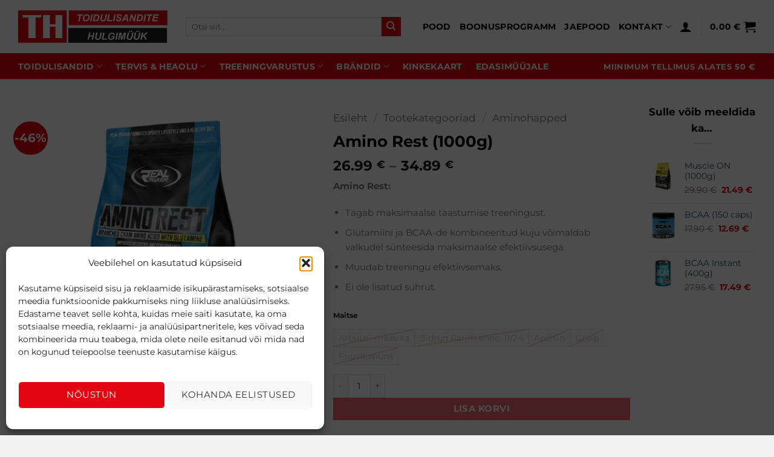

--- FILE ---
content_type: text/html; charset=UTF-8
request_url: https://toidulisandidhulgi.ee/tooted/amino-rest-1000g/
body_size: 35784
content:
<!DOCTYPE html>
<html lang="et" class="loading-site no-js">
<head>
	<meta charset="UTF-8" />
	<link rel="profile" href="https://gmpg.org/xfn/11" />
	<link rel="pingback" href="https://toidulisandidhulgi.ee/xmlrpc.php" />

	<script>(function(html){html.className = html.className.replace(/\bno-js\b/,'js')})(document.documentElement);</script>
<meta name='robots' content='index, follow, max-image-preview:large, max-snippet:-1, max-video-preview:-1' />

<!-- Google Tag Manager for WordPress by gtm4wp.com -->
<script data-cfasync="false" data-pagespeed-no-defer>
	var gtm4wp_datalayer_name = "dataLayer";
	var dataLayer = dataLayer || [];
</script>
<!-- End Google Tag Manager for WordPress by gtm4wp.com --><meta name="viewport" content="width=device-width, initial-scale=1" />
	<!-- This site is optimized with the Yoast SEO plugin v26.7 - https://yoast.com/wordpress/plugins/seo/ -->
	<title>Amino Rest (1000g) - Toidulisandid hulgi</title>
	<link rel="canonical" href="https://toidulisandidhulgi.ee/tooted/amino-rest-1000g/" />
	<meta property="og:locale" content="et_EE" />
	<meta property="og:type" content="article" />
	<meta property="og:title" content="Amino Rest (1000g) - Toidulisandid hulgi" />
	<meta property="og:description" content="Amino Rest:   Tagab maksimaalse taastumise treeningust.  Glutamiini ja BCAA-de kombineeritud kuju võimaldab valkudel sünteesida maksimaalse efektiivsusega.  Muudab treeningu efektiivsemaks.  Ei ole lisatud suhrut." />
	<meta property="og:url" content="https://toidulisandidhulgi.ee/tooted/amino-rest-1000g/" />
	<meta property="og:site_name" content="Toidulisandid hulgi" />
	<meta property="article:modified_time" content="2025-07-01T11:04:40+00:00" />
	<meta property="og:image" content="https://toidulisandidhulgi.ee/wp-content/uploads/2018/03/RP-AminoRest-700g-600x600.png" />
	<meta property="og:image:width" content="600" />
	<meta property="og:image:height" content="600" />
	<meta property="og:image:type" content="image/png" />
	<meta name="twitter:card" content="summary_large_image" />
	<meta name="twitter:label1" content="Est. reading time" />
	<meta name="twitter:data1" content="2 minutit" />
	<script type="application/ld+json" class="yoast-schema-graph">{"@context":"https://schema.org","@graph":[{"@type":"WebPage","@id":"https://toidulisandidhulgi.ee/tooted/amino-rest-1000g/","url":"https://toidulisandidhulgi.ee/tooted/amino-rest-1000g/","name":"Amino Rest (1000g) - Toidulisandid hulgi","isPartOf":{"@id":"https://toidulisandidhulgi.ee/#website"},"primaryImageOfPage":{"@id":"https://toidulisandidhulgi.ee/tooted/amino-rest-1000g/#primaryimage"},"image":{"@id":"https://toidulisandidhulgi.ee/tooted/amino-rest-1000g/#primaryimage"},"thumbnailUrl":"https://toidulisandidhulgi.ee/wp-content/uploads/2018/03/RP-AminoRest-700g-600x600.png","datePublished":"2018-03-30T15:48:21+00:00","dateModified":"2025-07-01T11:04:40+00:00","breadcrumb":{"@id":"https://toidulisandidhulgi.ee/tooted/amino-rest-1000g/#breadcrumb"},"inLanguage":"et","potentialAction":[{"@type":"ReadAction","target":["https://toidulisandidhulgi.ee/tooted/amino-rest-1000g/"]}]},{"@type":"ImageObject","inLanguage":"et","@id":"https://toidulisandidhulgi.ee/tooted/amino-rest-1000g/#primaryimage","url":"https://toidulisandidhulgi.ee/wp-content/uploads/2018/03/RP-AminoRest-700g-600x600.png","contentUrl":"https://toidulisandidhulgi.ee/wp-content/uploads/2018/03/RP-AminoRest-700g-600x600.png","width":600,"height":600},{"@type":"BreadcrumbList","@id":"https://toidulisandidhulgi.ee/tooted/amino-rest-1000g/#breadcrumb","itemListElement":[{"@type":"ListItem","position":1,"name":"Home","item":"https://toidulisandidhulgi.ee/"},{"@type":"ListItem","position":2,"name":"Pood","item":"https://toidulisandidhulgi.ee/pood/"},{"@type":"ListItem","position":3,"name":"Amino Rest (1000g)"}]},{"@type":"WebSite","@id":"https://toidulisandidhulgi.ee/#website","url":"https://toidulisandidhulgi.ee/","name":"Toidulisandid hulgi","description":"E-pood","potentialAction":[{"@type":"SearchAction","target":{"@type":"EntryPoint","urlTemplate":"https://toidulisandidhulgi.ee/?s={search_term_string}"},"query-input":{"@type":"PropertyValueSpecification","valueRequired":true,"valueName":"search_term_string"}}],"inLanguage":"et"}]}</script>
	<!-- / Yoast SEO plugin. -->


<link rel='dns-prefetch' href='//cdn.jsdelivr.net' />
<link rel='dns-prefetch' href='//capi-automation.s3.us-east-2.amazonaws.com' />
<link rel='prefetch' href='https://toidulisandidhulgi.ee/wp-content/themes/flatsome/assets/js/flatsome.js?ver=e2eddd6c228105dac048' />
<link rel='prefetch' href='https://toidulisandidhulgi.ee/wp-content/themes/flatsome/assets/js/chunk.slider.js?ver=3.20.4' />
<link rel='prefetch' href='https://toidulisandidhulgi.ee/wp-content/themes/flatsome/assets/js/chunk.popups.js?ver=3.20.4' />
<link rel='prefetch' href='https://toidulisandidhulgi.ee/wp-content/themes/flatsome/assets/js/chunk.tooltips.js?ver=3.20.4' />
<link rel='prefetch' href='https://toidulisandidhulgi.ee/wp-content/themes/flatsome/assets/js/woocommerce.js?ver=1c9be63d628ff7c3ff4c' />
<link rel="alternate" type="application/rss+xml" title="Toidulisandid hulgi &raquo; RSS" href="https://toidulisandidhulgi.ee/feed/" />
<link rel="alternate" type="application/rss+xml" title="Toidulisandid hulgi &raquo; Kommentaaride RSS" href="https://toidulisandidhulgi.ee/comments/feed/" />
<link rel="alternate" title="oEmbed (JSON)" type="application/json+oembed" href="https://toidulisandidhulgi.ee/wp-json/oembed/1.0/embed?url=https%3A%2F%2Ftoidulisandidhulgi.ee%2Ftooted%2Famino-rest-1000g%2F" />
<link rel="alternate" title="oEmbed (XML)" type="text/xml+oembed" href="https://toidulisandidhulgi.ee/wp-json/oembed/1.0/embed?url=https%3A%2F%2Ftoidulisandidhulgi.ee%2Ftooted%2Famino-rest-1000g%2F&#038;format=xml" />
<style id='wp-img-auto-sizes-contain-inline-css' type='text/css'>
img:is([sizes=auto i],[sizes^="auto," i]){contain-intrinsic-size:3000px 1500px}
/*# sourceURL=wp-img-auto-sizes-contain-inline-css */
</style>
<link rel='stylesheet' id='contact-form-7-css' href='https://toidulisandidhulgi.ee/wp-content/plugins/contact-form-7/includes/css/styles.css?ver=6.1.4' type='text/css' media='all' />
<link rel='stylesheet' id='tinkers-woocommerce-omniva-integration-css' href='https://toidulisandidhulgi.ee/wp-content/plugins/tinkers-woocommerce-omniva-integration/public/css/tinkers-woocommerce-omniva-integration-public.css?ver=1.0.0' type='text/css' media='all' />
<link rel='stylesheet' id='woo-shipping-dpd-baltic-css' href='https://toidulisandidhulgi.ee/wp-content/plugins/woo-shipping-dpd-baltic/public/css/dpd-public.css?ver=1.2.89' type='text/css' media='all' />
<link rel='stylesheet' id='select2css-css' href='//cdn.jsdelivr.net/npm/select2@4.1.0-rc.0/dist/css/select2.min.css?ver=1.0' type='text/css' media='all' />
<link rel='stylesheet' id='photoswipe-css' href='https://toidulisandidhulgi.ee/wp-content/plugins/woocommerce/assets/css/photoswipe/photoswipe.min.css?ver=10.4.3' type='text/css' media='all' />
<link rel='stylesheet' id='photoswipe-default-skin-css' href='https://toidulisandidhulgi.ee/wp-content/plugins/woocommerce/assets/css/photoswipe/default-skin/default-skin.min.css?ver=10.4.3' type='text/css' media='all' />
<style id='woocommerce-inline-inline-css' type='text/css'>
.woocommerce form .form-row .required { visibility: visible; }
/*# sourceURL=woocommerce-inline-inline-css */
</style>
<link rel='stylesheet' id='cmplz-general-css' href='https://toidulisandidhulgi.ee/wp-content/plugins/complianz-gdpr-premium/assets/css/cookieblocker.min.css?ver=1762332768' type='text/css' media='all' />
<link rel='stylesheet' id='flatsome-swatches-frontend-css' href='https://toidulisandidhulgi.ee/wp-content/themes/flatsome/assets/css/extensions/flatsome-swatches-frontend.css?ver=3.20.4' type='text/css' media='all' />
<link rel='stylesheet' id='flatsome-main-css' href='https://toidulisandidhulgi.ee/wp-content/themes/flatsome/assets/css/flatsome.css?ver=3.20.4' type='text/css' media='all' />
<style id='flatsome-main-inline-css' type='text/css'>
@font-face {
				font-family: "fl-icons";
				font-display: block;
				src: url(https://toidulisandidhulgi.ee/wp-content/themes/flatsome/assets/css/icons/fl-icons.eot?v=3.20.4);
				src:
					url(https://toidulisandidhulgi.ee/wp-content/themes/flatsome/assets/css/icons/fl-icons.eot#iefix?v=3.20.4) format("embedded-opentype"),
					url(https://toidulisandidhulgi.ee/wp-content/themes/flatsome/assets/css/icons/fl-icons.woff2?v=3.20.4) format("woff2"),
					url(https://toidulisandidhulgi.ee/wp-content/themes/flatsome/assets/css/icons/fl-icons.ttf?v=3.20.4) format("truetype"),
					url(https://toidulisandidhulgi.ee/wp-content/themes/flatsome/assets/css/icons/fl-icons.woff?v=3.20.4) format("woff"),
					url(https://toidulisandidhulgi.ee/wp-content/themes/flatsome/assets/css/icons/fl-icons.svg?v=3.20.4#fl-icons) format("svg");
			}
/*# sourceURL=flatsome-main-inline-css */
</style>
<link rel='stylesheet' id='flatsome-shop-css' href='https://toidulisandidhulgi.ee/wp-content/themes/flatsome/assets/css/flatsome-shop.css?ver=3.20.4' type='text/css' media='all' />
<link rel='stylesheet' id='flatsome-style-css' href='https://toidulisandidhulgi.ee/wp-content/themes/flatsome-child/style.css?ver=3.14.3.1631372266' type='text/css' media='all' />
<link rel='stylesheet' id='cwginstock_frontend_css-css' href='https://toidulisandidhulgi.ee/wp-content/plugins/back-in-stock-notifier-for-woocommerce/assets/css/frontend.min.css?ver=6.3.0' type='text/css' media='' />
<link rel='stylesheet' id='cwginstock_bootstrap-css' href='https://toidulisandidhulgi.ee/wp-content/plugins/back-in-stock-notifier-for-woocommerce/assets/css/bootstrap.min.css?ver=6.3.0' type='text/css' media='' />
<script type="text/javascript" src="https://toidulisandidhulgi.ee/wp-includes/js/jquery/jquery.min.js?ver=3.7.1" id="jquery-core-js"></script>
<script type="text/javascript" src="https://toidulisandidhulgi.ee/wp-content/plugins/woocommerce-eabi-postoffice/js/jquery.cascadingdropdown.js?ver=09223385b0938ecc4af39e593cdd9569" id="jquery-cascadingdropdown-js"></script>
<script type="text/javascript" src="https://toidulisandidhulgi.ee/wp-content/plugins/woocommerce-eabi-postoffice/js/eabi.cascadingdropdown.js?ver=09223385b0938ecc4af39e593cdd9569" id="eabi-cascadingdropdown-js"></script>
<script type="text/javascript" src="https://toidulisandidhulgi.ee/wp-content/plugins/tinkers-woocommerce-omniva-integration/public/js/tinkers-woocommerce-omniva-integration-public.js?ver=1.0.0" id="tinkers-woocommerce-omniva-integration-js"></script>
<script type="text/javascript" id="woo-shipping-dpd-baltic-js-extra">
/* <![CDATA[ */
var dpd = {"fe_ajax_nonce":"783d9b321f","ajax_url":"/wp-admin/admin-ajax.php"};
//# sourceURL=woo-shipping-dpd-baltic-js-extra
/* ]]> */
</script>
<script type="text/javascript" src="https://toidulisandidhulgi.ee/wp-content/plugins/woo-shipping-dpd-baltic/public/js/dpd-public.js?ver=1.2.89" id="woo-shipping-dpd-baltic-js"></script>
<script type="text/javascript" src="https://toidulisandidhulgi.ee/wp-content/plugins/woocommerce/assets/js/jquery-blockui/jquery.blockUI.min.js?ver=2.7.0-wc.10.4.3" id="wc-jquery-blockui-js" data-wp-strategy="defer"></script>
<script type="text/javascript" id="wc-add-to-cart-js-extra">
/* <![CDATA[ */
var wc_add_to_cart_params = {"ajax_url":"/wp-admin/admin-ajax.php","wc_ajax_url":"/?wc-ajax=%%endpoint%%","i18n_view_cart":"Vaata ostukorvi","cart_url":"https://toidulisandidhulgi.ee/ostukorv/","is_cart":"","cart_redirect_after_add":"no"};
//# sourceURL=wc-add-to-cart-js-extra
/* ]]> */
</script>
<script type="text/javascript" src="https://toidulisandidhulgi.ee/wp-content/plugins/woocommerce/assets/js/frontend/add-to-cart.min.js?ver=10.4.3" id="wc-add-to-cart-js" defer="defer" data-wp-strategy="defer"></script>
<script type="text/javascript" src="https://toidulisandidhulgi.ee/wp-content/plugins/woocommerce/assets/js/photoswipe/photoswipe.min.js?ver=4.1.1-wc.10.4.3" id="wc-photoswipe-js" defer="defer" data-wp-strategy="defer"></script>
<script type="text/javascript" src="https://toidulisandidhulgi.ee/wp-content/plugins/woocommerce/assets/js/photoswipe/photoswipe-ui-default.min.js?ver=4.1.1-wc.10.4.3" id="wc-photoswipe-ui-default-js" defer="defer" data-wp-strategy="defer"></script>
<script type="text/javascript" id="wc-single-product-js-extra">
/* <![CDATA[ */
var wc_single_product_params = {"i18n_required_rating_text":"Palun vali hinnang","i18n_rating_options":["1 of 5 stars","2 of 5 stars","3 of 5 stars","4 of 5 stars","5 of 5 stars"],"i18n_product_gallery_trigger_text":"View full-screen image gallery","review_rating_required":"yes","flexslider":{"rtl":false,"animation":"slide","smoothHeight":true,"directionNav":false,"controlNav":"thumbnails","slideshow":false,"animationSpeed":500,"animationLoop":false,"allowOneSlide":false},"zoom_enabled":"","zoom_options":[],"photoswipe_enabled":"1","photoswipe_options":{"shareEl":false,"closeOnScroll":false,"history":false,"hideAnimationDuration":0,"showAnimationDuration":0},"flexslider_enabled":""};
//# sourceURL=wc-single-product-js-extra
/* ]]> */
</script>
<script type="text/javascript" src="https://toidulisandidhulgi.ee/wp-content/plugins/woocommerce/assets/js/frontend/single-product.min.js?ver=10.4.3" id="wc-single-product-js" defer="defer" data-wp-strategy="defer"></script>
<script type="text/javascript" src="https://toidulisandidhulgi.ee/wp-content/plugins/woocommerce/assets/js/js-cookie/js.cookie.min.js?ver=2.1.4-wc.10.4.3" id="wc-js-cookie-js" data-wp-strategy="defer"></script>
<script type="text/javascript" id="enhanced-ecommerce-google-analytics-js-extra">
/* <![CDATA[ */
var ConvAioGlobal = {"nonce":"20d8a27cec"};
//# sourceURL=enhanced-ecommerce-google-analytics-js-extra
/* ]]> */
</script>
<script data-cfasync="false" data-no-optimize="1" data-pagespeed-no-defer type="text/javascript" src="https://toidulisandidhulgi.ee/wp-content/plugins/enhanced-e-commerce-for-woocommerce-store/public/js/con-gtm-google-analytics.js?ver=7.2.14" id="enhanced-ecommerce-google-analytics-js"></script>
<script data-cfasync="false" data-no-optimize="1" data-pagespeed-no-defer type="text/javascript" id="enhanced-ecommerce-google-analytics-js-after">
/* <![CDATA[ */
tvc_smd={"tvc_wcv":"10.4.3","tvc_wpv":"6.9","tvc_eev":"7.2.14","tvc_sub_data":{"sub_id":"44006","cu_id":"37197","pl_id":"1","ga_tra_option":"","ga_property_id":"","ga_measurement_id":"","ga_ads_id":"","ga_gmc_id":"","ga_gmc_id_p":"","op_gtag_js":"0","op_en_e_t":"0","op_rm_t_t":"0","op_dy_rm_t_t":"0","op_li_ga_wi_ads":"0","gmc_is_product_sync":"0","gmc_is_site_verified":"0","gmc_is_domain_claim":"0","gmc_product_count":"0","fb_pixel_id":"623140383502920"}};
//# sourceURL=enhanced-ecommerce-google-analytics-js-after
/* ]]> */
</script>
<link rel="https://api.w.org/" href="https://toidulisandidhulgi.ee/wp-json/" /><link rel="alternate" title="JSON" type="application/json" href="https://toidulisandidhulgi.ee/wp-json/wp/v2/product/226" />	<script>

					        // jQuery(document).on( 'change', '.wc_payment_methods input[name="payment_method"]', function() {
				// 	jQuery('body').trigger('update_checkout');
				// });
					</script>
						<style>.cmplz-hidden {
					display: none !important;
				}</style>
<!-- Google Tag Manager for WordPress by gtm4wp.com -->
<!-- GTM Container placement set to off -->
<script data-cfasync="false" data-pagespeed-no-defer>
	var dataLayer_content = {"visitorLoginState":"logged-out","visitorType":"visitor-logged-out","visitorEmail":"","visitorEmailHash":"","visitorRegistrationDate":"","visitorUsername":"","pageTitle":"Amino Rest (1000g) - Toidulisandid hulgi","pagePostType":"product","pagePostType2":"single-product","pagePostAuthor":"THulgi"};
	dataLayer.push( dataLayer_content );
</script>
<script data-cfasync="false" data-pagespeed-no-defer>
	console.warn && console.warn("[GTM4WP] Google Tag Manager container code placement set to OFF !!!");
	console.warn && console.warn("[GTM4WP] Data layer codes are active but GTM container must be loaded using custom coding !!!");
</script>
<!-- End Google Tag Manager for WordPress by gtm4wp.com -->	<noscript><style>.woocommerce-product-gallery{ opacity: 1 !important; }</style></noscript>
	        <script data-cfasync="false" data-no-optimize="1" data-pagespeed-no-defer>
            var tvc_lc = 'EUR';
        </script>
        <script data-cfasync="false" data-no-optimize="1" data-pagespeed-no-defer>
            var tvc_lc = 'EUR';
        </script>
<script data-cfasync="false" data-pagespeed-no-defer type="text/javascript">
      window.dataLayer = window.dataLayer || [];
      dataLayer.push({"event":"begin_datalayer","cov_fb_pixel_id":"623140383502920","conv_track_email":"1","conv_track_phone":"1","conv_track_address":"1","conv_track_page_scroll":"1","conv_track_file_download":"1","conv_track_author":"1","conv_track_signup":"1","conv_track_signin":"1"});
    </script>    <!-- Google Tag Manager by Conversios-->
    <script>
      (function(w, d, s, l, i) {
        w[l] = w[l] || [];
        w[l].push({
          'gtm.start': new Date().getTime(),
          event: 'gtm.js'
        });
        var f = d.getElementsByTagName(s)[0],
          j = d.createElement(s),
          dl = l != 'dataLayer' ? '&l=' + l : '';
        j.async = true;
        j.src =
          'https://www.googletagmanager.com/gtm.js?id=' + i + dl;
        f.parentNode.insertBefore(j, f);
      })(window, document, 'script', 'dataLayer', 'GTM-K7X94DG');
    </script>
    <!-- End Google Tag Manager -->
      <script>
      (window.gaDevIds = window.gaDevIds || []).push('5CDcaG');
    </script>
          <script data-cfasync="false" data-no-optimize="1" data-pagespeed-no-defer>
            var tvc_lc = 'EUR';
        </script>
        <script data-cfasync="false" data-no-optimize="1" data-pagespeed-no-defer>
            var tvc_lc = 'EUR';
        </script>
			<script data-service="facebook" data-category="marketing"  type="text/plain">
				!function(f,b,e,v,n,t,s){if(f.fbq)return;n=f.fbq=function(){n.callMethod?
					n.callMethod.apply(n,arguments):n.queue.push(arguments)};if(!f._fbq)f._fbq=n;
					n.push=n;n.loaded=!0;n.version='2.0';n.queue=[];t=b.createElement(e);t.async=!0;
					t.src=v;s=b.getElementsByTagName(e)[0];s.parentNode.insertBefore(t,s)}(window,
					document,'script','https://connect.facebook.net/en_US/fbevents.js');
			</script>
			<!-- WooCommerce Facebook Integration Begin -->
			<script data-service="facebook" data-category="marketing"  type="text/plain">

				fbq('init', '623140383502920', {}, {
    "agent": "woocommerce_0-10.4.3-3.5.15"
});

				document.addEventListener( 'DOMContentLoaded', function() {
					// Insert placeholder for events injected when a product is added to the cart through AJAX.
					document.body.insertAdjacentHTML( 'beforeend', '<div class=\"wc-facebook-pixel-event-placeholder\"></div>' );
				}, false );

			</script>
			<!-- WooCommerce Facebook Integration End -->
			<link rel="icon" href="https://toidulisandidhulgi.ee/wp-content/uploads/2018/07/cropped-th3-logo-32x32.png" sizes="32x32" />
<link rel="icon" href="https://toidulisandidhulgi.ee/wp-content/uploads/2018/07/cropped-th3-logo-192x192.png" sizes="192x192" />
<link rel="apple-touch-icon" href="https://toidulisandidhulgi.ee/wp-content/uploads/2018/07/cropped-th3-logo-180x180.png" />
<meta name="msapplication-TileImage" content="https://toidulisandidhulgi.ee/wp-content/uploads/2018/07/cropped-th3-logo-270x270.png" />
<style id="custom-css" type="text/css">:root {--primary-color: #e30412;--fs-color-primary: #e30412;--fs-color-secondary: #e30412;--fs-color-success: #627D47;--fs-color-alert: #b20000;--fs-color-base: #777777;--fs-experimental-link-color: #334862;--fs-experimental-link-color-hover: #111;}.tooltipster-base {--tooltip-color: #fff;--tooltip-bg-color: #000;}.off-canvas-right .mfp-content, .off-canvas-left .mfp-content {--drawer-width: 300px;}.off-canvas .mfp-content.off-canvas-cart {--drawer-width: 360px;}.container-width, .full-width .ubermenu-nav, .container, .row{max-width: 1250px}.row.row-collapse{max-width: 1220px}.row.row-small{max-width: 1242.5px}.row.row-large{max-width: 1280px}.header-main{height: 88px}#logo img{max-height: 88px}#logo{width:247px;}.header-bottom{min-height: 43px}.header-top{min-height: 30px}.transparent .header-main{height: 265px}.transparent #logo img{max-height: 265px}.has-transparent + .page-title:first-of-type,.has-transparent + #main > .page-title,.has-transparent + #main > div > .page-title,.has-transparent + #main .page-header-wrapper:first-of-type .page-title{padding-top: 345px;}.header.show-on-scroll,.stuck .header-main{height:70px!important}.stuck #logo img{max-height: 70px!important}.search-form{ width: 91%;}.header-bg-color {background-color: #ffffff}.header-bottom {background-color: #e30412}.stuck .header-main .nav > li > a{line-height: 50px }.header-bottom-nav > li > a{line-height: 16px }@media (max-width: 549px) {.header-main{height: 70px}#logo img{max-height: 70px}}.nav-dropdown-has-arrow.nav-dropdown-has-border li.has-dropdown:before{border-bottom-color: #dd3333;}.nav .nav-dropdown{border-color: #dd3333 }.nav-dropdown{border-radius:5px}.nav-dropdown{font-size:95%}h1,h2,h3,h4,h5,h6,.heading-font{color: #000000;}body{font-size: 95%;}@media screen and (max-width: 549px){body{font-size: 100%;}}body{font-family: Montserrat, sans-serif;}body {font-weight: 400;font-style: normal;}.nav > li > a {font-family: Montserrat, sans-serif;}.mobile-sidebar-levels-2 .nav > li > ul > li > a {font-family: Montserrat, sans-serif;}.nav > li > a,.mobile-sidebar-levels-2 .nav > li > ul > li > a {font-weight: 700;font-style: normal;}h1,h2,h3,h4,h5,h6,.heading-font, .off-canvas-center .nav-sidebar.nav-vertical > li > a{font-family: Montserrat, sans-serif;}h1,h2,h3,h4,h5,h6,.heading-font,.banner h1,.banner h2 {font-weight: 700;font-style: normal;}.alt-font{font-family: Montserrat, sans-serif;}.alt-font {font-weight: 400!important;font-style: normal!important;}.header:not(.transparent) .header-nav-main.nav > li > a {color: #000000;}.header:not(.transparent) .header-nav-main.nav > li > a:hover,.header:not(.transparent) .header-nav-main.nav > li.active > a,.header:not(.transparent) .header-nav-main.nav > li.current > a,.header:not(.transparent) .header-nav-main.nav > li > a.active,.header:not(.transparent) .header-nav-main.nav > li > a.current{color: #e30412;}.header-nav-main.nav-line-bottom > li > a:before,.header-nav-main.nav-line-grow > li > a:before,.header-nav-main.nav-line > li > a:before,.header-nav-main.nav-box > li > a:hover,.header-nav-main.nav-box > li.active > a,.header-nav-main.nav-pills > li > a:hover,.header-nav-main.nav-pills > li.active > a{color:#FFF!important;background-color: #e30412;}.header:not(.transparent) .header-bottom-nav.nav > li > a{color: #ffffff;}.shop-page-title.featured-title .title-overlay{background-color: #000000;}.current .breadcrumb-step, [data-icon-label]:after, .button#place_order,.button.checkout,.checkout-button,.single_add_to_cart_button.button, .sticky-add-to-cart-select-options-button{background-color: #e30412!important }.has-equal-box-heights .box-image {padding-top: 100%;}ins .woocommerce-Price-amount { color: #e30412; }@media screen and (min-width: 550px){.products .box-vertical .box-image{min-width: 447px!important;width: 447px!important;}}.footer-2{background-color: #eeeeee}.absolute-footer, html{background-color: #f1f1f1}button[name='update_cart'] { display: none; }.nav-vertical-fly-out > li + li {border-top-width: 1px; border-top-style: solid;}/* Custom CSS */.ux-menu-big-item {font-size: 1.1em;font-weight: bolder;color: #000;padding-top: .3em;}.product-info .breadcrumbs {font-size: 1.15em;}.op-5 {opacity: 0;}.cwginstock-subscribe-form .panel-primary > .panel-heading {background-color: #e30412;border-color: #e30412;}.cwginstock-subscribe-form .panel-primary {border-color: #e30412;}.label-new.menu-item > a:after{content:"New";}.label-hot.menu-item > a:after{content:"Hot";}.label-sale.menu-item > a:after{content:"Sale";}.label-popular.menu-item > a:after{content:"Popular";}</style>		<style type="text/css" id="wp-custom-css">
			/* Style the Out of Stock items to look grey/disabled */
.ux-swatch.visual-oos-styled {
    opacity: 0.5 !important;            /* Faded look */
    background-color: #f2f2f2 !important; /* Light grey background */
    border: 1px dashed #cccccc !important; /* Dashed border */
    color: #999999 !important;          /* Grey text */
    box-shadow: none !important;
}

/* Optional: Add a red cross line */
.ux-swatch.visual-oos-styled::before {
    content: '';
    position: absolute;
    top: 0; left: 0; right: 0; bottom: 0;
    /* Create a diagonal line */
    background: linear-gradient(to top left, transparent 48%, #ff0000 49%, #ff0000 51%, transparent 52%);
    opacity: 0.4;
    pointer-events: none; /* Allows click to pass through the line */
}

/* Ensure it highlights when selected (so user knows they clicked it) */
.ux-swatch.visual-oos-styled.selected {
    border: 2px solid #ff0000 !important; /* Red border when clicked */
    opacity: 1 !important;
}		</style>
		<style id="flatsome-swatches-css">.variations th,.variations td {display: block;}.variations .label {display: flex;align-items: center;}.variations .label label {margin: .5em 0;}.ux-swatch-selected-value {font-weight: normal;font-size: .9em;}.variations_form .ux-swatch.selected {box-shadow: 0 0 0 2px var(--fs-color-secondary);}.ux-swatches-in-loop .ux-swatch.selected {box-shadow: 0 0 0 2px var(--fs-color-secondary);}</style><style id="flatsome-variation-images-css">.ux-additional-variation-images-thumbs-placeholder {max-height: 0;opacity: 0;visibility: hidden;transition: visibility .1s, opacity .1s, max-height .2s ease-out;}.ux-additional-variation-images-thumbs-placeholder--visible {max-height: 1000px;opacity: 1;visibility: visible;transition: visibility .2s, opacity .2s, max-height .1s ease-in;}</style><style id="kirki-inline-styles">/* cyrillic-ext */
@font-face {
  font-family: 'Montserrat';
  font-style: normal;
  font-weight: 400;
  font-display: swap;
  src: url(https://toidulisandidhulgi.ee/wp-content/fonts/montserrat/JTUSjIg1_i6t8kCHKm459WRhyzbi.woff2) format('woff2');
  unicode-range: U+0460-052F, U+1C80-1C8A, U+20B4, U+2DE0-2DFF, U+A640-A69F, U+FE2E-FE2F;
}
/* cyrillic */
@font-face {
  font-family: 'Montserrat';
  font-style: normal;
  font-weight: 400;
  font-display: swap;
  src: url(https://toidulisandidhulgi.ee/wp-content/fonts/montserrat/JTUSjIg1_i6t8kCHKm459W1hyzbi.woff2) format('woff2');
  unicode-range: U+0301, U+0400-045F, U+0490-0491, U+04B0-04B1, U+2116;
}
/* vietnamese */
@font-face {
  font-family: 'Montserrat';
  font-style: normal;
  font-weight: 400;
  font-display: swap;
  src: url(https://toidulisandidhulgi.ee/wp-content/fonts/montserrat/JTUSjIg1_i6t8kCHKm459WZhyzbi.woff2) format('woff2');
  unicode-range: U+0102-0103, U+0110-0111, U+0128-0129, U+0168-0169, U+01A0-01A1, U+01AF-01B0, U+0300-0301, U+0303-0304, U+0308-0309, U+0323, U+0329, U+1EA0-1EF9, U+20AB;
}
/* latin-ext */
@font-face {
  font-family: 'Montserrat';
  font-style: normal;
  font-weight: 400;
  font-display: swap;
  src: url(https://toidulisandidhulgi.ee/wp-content/fonts/montserrat/JTUSjIg1_i6t8kCHKm459Wdhyzbi.woff2) format('woff2');
  unicode-range: U+0100-02BA, U+02BD-02C5, U+02C7-02CC, U+02CE-02D7, U+02DD-02FF, U+0304, U+0308, U+0329, U+1D00-1DBF, U+1E00-1E9F, U+1EF2-1EFF, U+2020, U+20A0-20AB, U+20AD-20C0, U+2113, U+2C60-2C7F, U+A720-A7FF;
}
/* latin */
@font-face {
  font-family: 'Montserrat';
  font-style: normal;
  font-weight: 400;
  font-display: swap;
  src: url(https://toidulisandidhulgi.ee/wp-content/fonts/montserrat/JTUSjIg1_i6t8kCHKm459Wlhyw.woff2) format('woff2');
  unicode-range: U+0000-00FF, U+0131, U+0152-0153, U+02BB-02BC, U+02C6, U+02DA, U+02DC, U+0304, U+0308, U+0329, U+2000-206F, U+20AC, U+2122, U+2191, U+2193, U+2212, U+2215, U+FEFF, U+FFFD;
}
/* cyrillic-ext */
@font-face {
  font-family: 'Montserrat';
  font-style: normal;
  font-weight: 700;
  font-display: swap;
  src: url(https://toidulisandidhulgi.ee/wp-content/fonts/montserrat/JTUSjIg1_i6t8kCHKm459WRhyzbi.woff2) format('woff2');
  unicode-range: U+0460-052F, U+1C80-1C8A, U+20B4, U+2DE0-2DFF, U+A640-A69F, U+FE2E-FE2F;
}
/* cyrillic */
@font-face {
  font-family: 'Montserrat';
  font-style: normal;
  font-weight: 700;
  font-display: swap;
  src: url(https://toidulisandidhulgi.ee/wp-content/fonts/montserrat/JTUSjIg1_i6t8kCHKm459W1hyzbi.woff2) format('woff2');
  unicode-range: U+0301, U+0400-045F, U+0490-0491, U+04B0-04B1, U+2116;
}
/* vietnamese */
@font-face {
  font-family: 'Montserrat';
  font-style: normal;
  font-weight: 700;
  font-display: swap;
  src: url(https://toidulisandidhulgi.ee/wp-content/fonts/montserrat/JTUSjIg1_i6t8kCHKm459WZhyzbi.woff2) format('woff2');
  unicode-range: U+0102-0103, U+0110-0111, U+0128-0129, U+0168-0169, U+01A0-01A1, U+01AF-01B0, U+0300-0301, U+0303-0304, U+0308-0309, U+0323, U+0329, U+1EA0-1EF9, U+20AB;
}
/* latin-ext */
@font-face {
  font-family: 'Montserrat';
  font-style: normal;
  font-weight: 700;
  font-display: swap;
  src: url(https://toidulisandidhulgi.ee/wp-content/fonts/montserrat/JTUSjIg1_i6t8kCHKm459Wdhyzbi.woff2) format('woff2');
  unicode-range: U+0100-02BA, U+02BD-02C5, U+02C7-02CC, U+02CE-02D7, U+02DD-02FF, U+0304, U+0308, U+0329, U+1D00-1DBF, U+1E00-1E9F, U+1EF2-1EFF, U+2020, U+20A0-20AB, U+20AD-20C0, U+2113, U+2C60-2C7F, U+A720-A7FF;
}
/* latin */
@font-face {
  font-family: 'Montserrat';
  font-style: normal;
  font-weight: 700;
  font-display: swap;
  src: url(https://toidulisandidhulgi.ee/wp-content/fonts/montserrat/JTUSjIg1_i6t8kCHKm459Wlhyw.woff2) format('woff2');
  unicode-range: U+0000-00FF, U+0131, U+0152-0153, U+02BB-02BC, U+02C6, U+02DA, U+02DC, U+0304, U+0308, U+0329, U+2000-206F, U+20AC, U+2122, U+2191, U+2193, U+2212, U+2215, U+FEFF, U+FFFD;
}</style>				<style type="text/css" id="c4wp-checkout-css">
					.woocommerce-checkout .c4wp_captcha_field {
						margin-bottom: 10px;
						margin-top: 15px;
						position: relative;
						display: inline-block;
					}
				</style>
							<style type="text/css" id="c4wp-v3-lp-form-css">
				.login #login, .login #lostpasswordform {
					min-width: 350px !important;
				}
				.wpforms-field-c4wp iframe {
					width: 100% !important;
				}
			</style>
			<link rel='stylesheet' id='wc-blocks-style-css' href='https://toidulisandidhulgi.ee/wp-content/plugins/woocommerce/assets/client/blocks/wc-blocks.css?ver=wc-10.4.3' type='text/css' media='all' />
<style id='global-styles-inline-css' type='text/css'>
:root{--wp--preset--aspect-ratio--square: 1;--wp--preset--aspect-ratio--4-3: 4/3;--wp--preset--aspect-ratio--3-4: 3/4;--wp--preset--aspect-ratio--3-2: 3/2;--wp--preset--aspect-ratio--2-3: 2/3;--wp--preset--aspect-ratio--16-9: 16/9;--wp--preset--aspect-ratio--9-16: 9/16;--wp--preset--color--black: #000000;--wp--preset--color--cyan-bluish-gray: #abb8c3;--wp--preset--color--white: #ffffff;--wp--preset--color--pale-pink: #f78da7;--wp--preset--color--vivid-red: #cf2e2e;--wp--preset--color--luminous-vivid-orange: #ff6900;--wp--preset--color--luminous-vivid-amber: #fcb900;--wp--preset--color--light-green-cyan: #7bdcb5;--wp--preset--color--vivid-green-cyan: #00d084;--wp--preset--color--pale-cyan-blue: #8ed1fc;--wp--preset--color--vivid-cyan-blue: #0693e3;--wp--preset--color--vivid-purple: #9b51e0;--wp--preset--color--primary: #e30412;--wp--preset--color--secondary: #e30412;--wp--preset--color--success: #627D47;--wp--preset--color--alert: #b20000;--wp--preset--gradient--vivid-cyan-blue-to-vivid-purple: linear-gradient(135deg,rgb(6,147,227) 0%,rgb(155,81,224) 100%);--wp--preset--gradient--light-green-cyan-to-vivid-green-cyan: linear-gradient(135deg,rgb(122,220,180) 0%,rgb(0,208,130) 100%);--wp--preset--gradient--luminous-vivid-amber-to-luminous-vivid-orange: linear-gradient(135deg,rgb(252,185,0) 0%,rgb(255,105,0) 100%);--wp--preset--gradient--luminous-vivid-orange-to-vivid-red: linear-gradient(135deg,rgb(255,105,0) 0%,rgb(207,46,46) 100%);--wp--preset--gradient--very-light-gray-to-cyan-bluish-gray: linear-gradient(135deg,rgb(238,238,238) 0%,rgb(169,184,195) 100%);--wp--preset--gradient--cool-to-warm-spectrum: linear-gradient(135deg,rgb(74,234,220) 0%,rgb(151,120,209) 20%,rgb(207,42,186) 40%,rgb(238,44,130) 60%,rgb(251,105,98) 80%,rgb(254,248,76) 100%);--wp--preset--gradient--blush-light-purple: linear-gradient(135deg,rgb(255,206,236) 0%,rgb(152,150,240) 100%);--wp--preset--gradient--blush-bordeaux: linear-gradient(135deg,rgb(254,205,165) 0%,rgb(254,45,45) 50%,rgb(107,0,62) 100%);--wp--preset--gradient--luminous-dusk: linear-gradient(135deg,rgb(255,203,112) 0%,rgb(199,81,192) 50%,rgb(65,88,208) 100%);--wp--preset--gradient--pale-ocean: linear-gradient(135deg,rgb(255,245,203) 0%,rgb(182,227,212) 50%,rgb(51,167,181) 100%);--wp--preset--gradient--electric-grass: linear-gradient(135deg,rgb(202,248,128) 0%,rgb(113,206,126) 100%);--wp--preset--gradient--midnight: linear-gradient(135deg,rgb(2,3,129) 0%,rgb(40,116,252) 100%);--wp--preset--font-size--small: 13px;--wp--preset--font-size--medium: 20px;--wp--preset--font-size--large: 36px;--wp--preset--font-size--x-large: 42px;--wp--preset--spacing--20: 0.44rem;--wp--preset--spacing--30: 0.67rem;--wp--preset--spacing--40: 1rem;--wp--preset--spacing--50: 1.5rem;--wp--preset--spacing--60: 2.25rem;--wp--preset--spacing--70: 3.38rem;--wp--preset--spacing--80: 5.06rem;--wp--preset--shadow--natural: 6px 6px 9px rgba(0, 0, 0, 0.2);--wp--preset--shadow--deep: 12px 12px 50px rgba(0, 0, 0, 0.4);--wp--preset--shadow--sharp: 6px 6px 0px rgba(0, 0, 0, 0.2);--wp--preset--shadow--outlined: 6px 6px 0px -3px rgb(255, 255, 255), 6px 6px rgb(0, 0, 0);--wp--preset--shadow--crisp: 6px 6px 0px rgb(0, 0, 0);}:where(body) { margin: 0; }.wp-site-blocks > .alignleft { float: left; margin-right: 2em; }.wp-site-blocks > .alignright { float: right; margin-left: 2em; }.wp-site-blocks > .aligncenter { justify-content: center; margin-left: auto; margin-right: auto; }:where(.is-layout-flex){gap: 0.5em;}:where(.is-layout-grid){gap: 0.5em;}.is-layout-flow > .alignleft{float: left;margin-inline-start: 0;margin-inline-end: 2em;}.is-layout-flow > .alignright{float: right;margin-inline-start: 2em;margin-inline-end: 0;}.is-layout-flow > .aligncenter{margin-left: auto !important;margin-right: auto !important;}.is-layout-constrained > .alignleft{float: left;margin-inline-start: 0;margin-inline-end: 2em;}.is-layout-constrained > .alignright{float: right;margin-inline-start: 2em;margin-inline-end: 0;}.is-layout-constrained > .aligncenter{margin-left: auto !important;margin-right: auto !important;}.is-layout-constrained > :where(:not(.alignleft):not(.alignright):not(.alignfull)){margin-left: auto !important;margin-right: auto !important;}body .is-layout-flex{display: flex;}.is-layout-flex{flex-wrap: wrap;align-items: center;}.is-layout-flex > :is(*, div){margin: 0;}body .is-layout-grid{display: grid;}.is-layout-grid > :is(*, div){margin: 0;}body{padding-top: 0px;padding-right: 0px;padding-bottom: 0px;padding-left: 0px;}a:where(:not(.wp-element-button)){text-decoration: none;}:root :where(.wp-element-button, .wp-block-button__link){background-color: #32373c;border-width: 0;color: #fff;font-family: inherit;font-size: inherit;font-style: inherit;font-weight: inherit;letter-spacing: inherit;line-height: inherit;padding-top: calc(0.667em + 2px);padding-right: calc(1.333em + 2px);padding-bottom: calc(0.667em + 2px);padding-left: calc(1.333em + 2px);text-decoration: none;text-transform: inherit;}.has-black-color{color: var(--wp--preset--color--black) !important;}.has-cyan-bluish-gray-color{color: var(--wp--preset--color--cyan-bluish-gray) !important;}.has-white-color{color: var(--wp--preset--color--white) !important;}.has-pale-pink-color{color: var(--wp--preset--color--pale-pink) !important;}.has-vivid-red-color{color: var(--wp--preset--color--vivid-red) !important;}.has-luminous-vivid-orange-color{color: var(--wp--preset--color--luminous-vivid-orange) !important;}.has-luminous-vivid-amber-color{color: var(--wp--preset--color--luminous-vivid-amber) !important;}.has-light-green-cyan-color{color: var(--wp--preset--color--light-green-cyan) !important;}.has-vivid-green-cyan-color{color: var(--wp--preset--color--vivid-green-cyan) !important;}.has-pale-cyan-blue-color{color: var(--wp--preset--color--pale-cyan-blue) !important;}.has-vivid-cyan-blue-color{color: var(--wp--preset--color--vivid-cyan-blue) !important;}.has-vivid-purple-color{color: var(--wp--preset--color--vivid-purple) !important;}.has-primary-color{color: var(--wp--preset--color--primary) !important;}.has-secondary-color{color: var(--wp--preset--color--secondary) !important;}.has-success-color{color: var(--wp--preset--color--success) !important;}.has-alert-color{color: var(--wp--preset--color--alert) !important;}.has-black-background-color{background-color: var(--wp--preset--color--black) !important;}.has-cyan-bluish-gray-background-color{background-color: var(--wp--preset--color--cyan-bluish-gray) !important;}.has-white-background-color{background-color: var(--wp--preset--color--white) !important;}.has-pale-pink-background-color{background-color: var(--wp--preset--color--pale-pink) !important;}.has-vivid-red-background-color{background-color: var(--wp--preset--color--vivid-red) !important;}.has-luminous-vivid-orange-background-color{background-color: var(--wp--preset--color--luminous-vivid-orange) !important;}.has-luminous-vivid-amber-background-color{background-color: var(--wp--preset--color--luminous-vivid-amber) !important;}.has-light-green-cyan-background-color{background-color: var(--wp--preset--color--light-green-cyan) !important;}.has-vivid-green-cyan-background-color{background-color: var(--wp--preset--color--vivid-green-cyan) !important;}.has-pale-cyan-blue-background-color{background-color: var(--wp--preset--color--pale-cyan-blue) !important;}.has-vivid-cyan-blue-background-color{background-color: var(--wp--preset--color--vivid-cyan-blue) !important;}.has-vivid-purple-background-color{background-color: var(--wp--preset--color--vivid-purple) !important;}.has-primary-background-color{background-color: var(--wp--preset--color--primary) !important;}.has-secondary-background-color{background-color: var(--wp--preset--color--secondary) !important;}.has-success-background-color{background-color: var(--wp--preset--color--success) !important;}.has-alert-background-color{background-color: var(--wp--preset--color--alert) !important;}.has-black-border-color{border-color: var(--wp--preset--color--black) !important;}.has-cyan-bluish-gray-border-color{border-color: var(--wp--preset--color--cyan-bluish-gray) !important;}.has-white-border-color{border-color: var(--wp--preset--color--white) !important;}.has-pale-pink-border-color{border-color: var(--wp--preset--color--pale-pink) !important;}.has-vivid-red-border-color{border-color: var(--wp--preset--color--vivid-red) !important;}.has-luminous-vivid-orange-border-color{border-color: var(--wp--preset--color--luminous-vivid-orange) !important;}.has-luminous-vivid-amber-border-color{border-color: var(--wp--preset--color--luminous-vivid-amber) !important;}.has-light-green-cyan-border-color{border-color: var(--wp--preset--color--light-green-cyan) !important;}.has-vivid-green-cyan-border-color{border-color: var(--wp--preset--color--vivid-green-cyan) !important;}.has-pale-cyan-blue-border-color{border-color: var(--wp--preset--color--pale-cyan-blue) !important;}.has-vivid-cyan-blue-border-color{border-color: var(--wp--preset--color--vivid-cyan-blue) !important;}.has-vivid-purple-border-color{border-color: var(--wp--preset--color--vivid-purple) !important;}.has-primary-border-color{border-color: var(--wp--preset--color--primary) !important;}.has-secondary-border-color{border-color: var(--wp--preset--color--secondary) !important;}.has-success-border-color{border-color: var(--wp--preset--color--success) !important;}.has-alert-border-color{border-color: var(--wp--preset--color--alert) !important;}.has-vivid-cyan-blue-to-vivid-purple-gradient-background{background: var(--wp--preset--gradient--vivid-cyan-blue-to-vivid-purple) !important;}.has-light-green-cyan-to-vivid-green-cyan-gradient-background{background: var(--wp--preset--gradient--light-green-cyan-to-vivid-green-cyan) !important;}.has-luminous-vivid-amber-to-luminous-vivid-orange-gradient-background{background: var(--wp--preset--gradient--luminous-vivid-amber-to-luminous-vivid-orange) !important;}.has-luminous-vivid-orange-to-vivid-red-gradient-background{background: var(--wp--preset--gradient--luminous-vivid-orange-to-vivid-red) !important;}.has-very-light-gray-to-cyan-bluish-gray-gradient-background{background: var(--wp--preset--gradient--very-light-gray-to-cyan-bluish-gray) !important;}.has-cool-to-warm-spectrum-gradient-background{background: var(--wp--preset--gradient--cool-to-warm-spectrum) !important;}.has-blush-light-purple-gradient-background{background: var(--wp--preset--gradient--blush-light-purple) !important;}.has-blush-bordeaux-gradient-background{background: var(--wp--preset--gradient--blush-bordeaux) !important;}.has-luminous-dusk-gradient-background{background: var(--wp--preset--gradient--luminous-dusk) !important;}.has-pale-ocean-gradient-background{background: var(--wp--preset--gradient--pale-ocean) !important;}.has-electric-grass-gradient-background{background: var(--wp--preset--gradient--electric-grass) !important;}.has-midnight-gradient-background{background: var(--wp--preset--gradient--midnight) !important;}.has-small-font-size{font-size: var(--wp--preset--font-size--small) !important;}.has-medium-font-size{font-size: var(--wp--preset--font-size--medium) !important;}.has-large-font-size{font-size: var(--wp--preset--font-size--large) !important;}.has-x-large-font-size{font-size: var(--wp--preset--font-size--x-large) !important;}
/*# sourceURL=global-styles-inline-css */
</style>
</head>

<body data-rsssl=1 data-cmplz=1 class="wp-singular product-template-default single single-product postid-226 wp-theme-flatsome wp-child-theme-flatsome-child theme-flatsome page-id-226 woocommerce woocommerce-page woocommerce-no-js lightbox nav-dropdown-has-arrow nav-dropdown-has-shadow nav-dropdown-has-border">

<div id="fb-root"></div>
<script type="text/plain" data-service="facebook" data-category="marketing" async defer crossorigin="anonymous" data-cmplz-src="https://connect.facebook.net/et_EE/sdk.js#xfbml=1&version=v12.0&appId=512497292604701&autoLogAppEvents=1" nonce="jLeeFMDT"></script>
    <!-- Google Tag Manager (noscript) conversios -->
    <noscript><iframe src="https://www.googletagmanager.com/ns.html?id=GTM-K7X94DG" height="0" width="0" style="display:none;visibility:hidden"></iframe></noscript>
    <!-- End Google Tag Manager (noscript) conversios -->
    
<a class="skip-link screen-reader-text" href="#main">Skip to content</a>

<div id="wrapper">

	
	<header id="header" class="header has-sticky sticky-jump">
		<div class="header-wrapper">
			<div id="top-bar" class="header-top hide-for-sticky nav-dark show-for-medium">
    <div class="flex-row container">
      <div class="flex-col hide-for-medium flex-left">
          <ul class="nav nav-left medium-nav-center nav-small  nav-divided">
                        </ul>
      </div>

      <div class="flex-col hide-for-medium flex-center">
          <ul class="nav nav-center nav-small  nav-divided">
                        </ul>
      </div>

      <div class="flex-col hide-for-medium flex-right">
         <ul class="nav top-bar-nav nav-right nav-small  nav-divided">
                        </ul>
      </div>

            <div class="flex-col show-for-medium flex-grow">
          <ul class="nav nav-center nav-small mobile-nav  nav-divided">
              <li class="html custom html_topbar_left"><strong class="uppercase">MIINIMUM TELLIMUS ALATES 50 €</strong></li>          </ul>
      </div>
      
    </div>
</div>
<div id="masthead" class="header-main ">
      <div class="header-inner flex-row container logo-left medium-logo-center" role="navigation">

          <!-- Logo -->
          <div id="logo" class="flex-col logo">
            
<!-- Header logo -->
<a href="https://toidulisandidhulgi.ee/" title="Toidulisandid hulgi - E-pood" rel="home">
		<img width="247" height="88" src="https://toidulisandidhulgi.ee/wp-content/uploads/2018/07/th3-logo.png" class="header_logo header-logo" alt="Toidulisandid hulgi"/><img  width="247" height="88" src="https://toidulisandidhulgi.ee/wp-content/uploads/2018/07/th3-logo.png" class="header-logo-dark" alt="Toidulisandid hulgi"/></a>
          </div>

          <!-- Mobile Left Elements -->
          <div class="flex-col show-for-medium flex-left">
            <ul class="mobile-nav nav nav-left ">
              <li class="nav-icon has-icon">
	<div class="header-button">		<a href="#" class="icon primary button round is-small" data-open="#main-menu" data-pos="center" data-bg="main-menu-overlay" data-color="dark" role="button" aria-label="Menu" aria-controls="main-menu" aria-expanded="false" aria-haspopup="dialog" data-flatsome-role-button>
			<i class="icon-menu" aria-hidden="true"></i>					</a>
	 </div> </li>
            </ul>
          </div>

          <!-- Left Elements -->
          <div class="flex-col hide-for-medium flex-left
            flex-grow">
            <ul class="header-nav header-nav-main nav nav-left  nav-size-medium nav-uppercase" >
              <li class="header-search-form search-form html relative has-icon">
	<div class="header-search-form-wrapper">
		<div class="searchform-wrapper ux-search-box relative is-normal"><form role="search" method="get" class="searchform" action="https://toidulisandidhulgi.ee/">
	<div class="flex-row relative">
						<div class="flex-col flex-grow">
			<label class="screen-reader-text" for="woocommerce-product-search-field-0">Otsi:</label>
			<input type="search" id="woocommerce-product-search-field-0" class="search-field mb-0" placeholder="Otsi siit..." value="" name="s" />
			<input type="hidden" name="post_type" value="product" />
					</div>
		<div class="flex-col">
			<button type="submit" value="Otsi" class="ux-search-submit submit-button secondary button  icon mb-0" aria-label="Submit">
				<i class="icon-search" aria-hidden="true"></i>			</button>
		</div>
	</div>
	<div class="live-search-results text-left z-top"></div>
</form>
</div>	</div>
</li>
            </ul>
          </div>

          <!-- Right Elements -->
          <div class="flex-col hide-for-medium flex-right">
            <ul class="header-nav header-nav-main nav nav-right  nav-size-medium nav-uppercase">
              <li id="menu-item-16473" class="menu-item menu-item-type-post_type menu-item-object-page current_page_parent menu-item-16473 menu-item-design-default"><a href="https://toidulisandidhulgi.ee/pood/" class="nav-top-link">Pood</a></li>
<li id="menu-item-1134" class="menu-item menu-item-type-post_type menu-item-object-page menu-item-1134 menu-item-design-default"><a href="https://toidulisandidhulgi.ee/boonusprogramm/" class="nav-top-link">Boonusprogramm</a></li>
<li id="menu-item-1139" class="menu-item menu-item-type-post_type menu-item-object-page menu-item-1139 menu-item-design-default"><a href="https://toidulisandidhulgi.ee/jaepood/" class="nav-top-link">Jaepood</a></li>
<li id="menu-item-1133" class="menu-item menu-item-type-post_type menu-item-object-page menu-item-has-children menu-item-1133 menu-item-design-default has-dropdown"><a href="https://toidulisandidhulgi.ee/kontakt/" class="nav-top-link" aria-expanded="false" aria-haspopup="menu">Kontakt<i class="icon-angle-down" aria-hidden="true"></i></a>
<ul class="sub-menu nav-dropdown nav-dropdown-default">
	<li id="menu-item-23866" class="menu-item menu-item-type-post_type menu-item-object-page menu-item-23866"><a href="https://toidulisandidhulgi.ee/edasimuujale/">Edasimüüjale</a></li>
</ul>
</li>

<li class="account-item has-icon">

	<a href="https://toidulisandidhulgi.ee/konto/" class="nav-top-link nav-top-not-logged-in is-small is-small" title="Logi sisse" aria-label="Logi sisse">
		<i class="icon-user" aria-hidden="true"></i>	</a>




</li>
<li class="header-divider"></li><li class="cart-item has-icon">

<a href="https://toidulisandidhulgi.ee/ostukorv/" class="header-cart-link nav-top-link is-small off-canvas-toggle" title="Ostukorv" aria-label="Vaata ostukorvi" aria-expanded="false" aria-haspopup="dialog" role="button" data-open="#cart-popup" data-class="off-canvas-cart" data-pos="right" aria-controls="cart-popup" data-flatsome-role-button>

<span class="header-cart-title">
          <span class="cart-price"><span class="woocommerce-Price-amount amount"><bdi>0.00&nbsp;<span class="woocommerce-Price-currencySymbol">&euro;</span></bdi></span></span>
  </span>

    <i class="icon-shopping-cart" aria-hidden="true" data-icon-label="0"></i>  </a>



  <!-- Cart Sidebar Popup -->
  <div id="cart-popup" class="mfp-hide">
  <div class="cart-popup-inner inner-padding cart-popup-inner--sticky">
      <div class="cart-popup-title text-center">
          <span class="heading-font uppercase">Ostukorv</span>
          <div class="is-divider"></div>
      </div>
	  <div class="widget_shopping_cart">
		  <div class="widget_shopping_cart_content">
			  

	<div class="ux-mini-cart-empty flex flex-row-col text-center pt pb">
				<div class="ux-mini-cart-empty-icon">
			<svg aria-hidden="true" xmlns="http://www.w3.org/2000/svg" viewBox="0 0 17 19" style="opacity:.1;height:80px;">
				<path d="M8.5 0C6.7 0 5.3 1.2 5.3 2.7v2H2.1c-.3 0-.6.3-.7.7L0 18.2c0 .4.2.8.6.8h15.7c.4 0 .7-.3.7-.7v-.1L15.6 5.4c0-.3-.3-.6-.7-.6h-3.2v-2c0-1.6-1.4-2.8-3.2-2.8zM6.7 2.7c0-.8.8-1.4 1.8-1.4s1.8.6 1.8 1.4v2H6.7v-2zm7.5 3.4 1.3 11.5h-14L2.8 6.1h2.5v1.4c0 .4.3.7.7.7.4 0 .7-.3.7-.7V6.1h3.5v1.4c0 .4.3.7.7.7s.7-.3.7-.7V6.1h2.6z" fill-rule="evenodd" clip-rule="evenodd" fill="currentColor"></path>
			</svg>
		</div>
				<p class="woocommerce-mini-cart__empty-message empty">Ostukorvis ei ole tooteid.</p>
					<p class="return-to-shop">
				<a class="button primary wc-backward" href="https://toidulisandidhulgi.ee/pood/">
					Tagasi poodi				</a>
			</p>
				</div>


		  </div>
	  </div>
              </div>
  </div>

</li>
            </ul>
          </div>

          <!-- Mobile Right Elements -->
          <div class="flex-col show-for-medium flex-right">
            <ul class="mobile-nav nav nav-right ">
              <li class="cart-item has-icon">


		<a href="https://toidulisandidhulgi.ee/ostukorv/" class="header-cart-link nav-top-link is-small off-canvas-toggle" title="Ostukorv" aria-label="Vaata ostukorvi" aria-expanded="false" aria-haspopup="dialog" role="button" data-open="#cart-popup" data-class="off-canvas-cart" data-pos="right" aria-controls="cart-popup" data-flatsome-role-button>

  	<i class="icon-shopping-cart" aria-hidden="true" data-icon-label="0"></i>  </a>

</li>
            </ul>
          </div>

      </div>

      </div>
<div id="wide-nav" class="header-bottom wide-nav nav-dark hide-for-medium">
    <div class="flex-row container">

                        <div class="flex-col hide-for-medium flex-left">
                <ul class="nav header-nav header-bottom-nav nav-left  nav-size-medium nav-spacing-large nav-uppercase nav-prompts-overlay">
                    <li id="menu-item-15648" class="menu-item menu-item-type-taxonomy menu-item-object-product_cat current-product-ancestor menu-item-15648 menu-item-design-container-width menu-item-has-block has-dropdown"><a href="https://toidulisandidhulgi.ee/tootekategooria/tootekategooriad/" class="nav-top-link" aria-expanded="false" aria-haspopup="menu">Toidulisandid<i class="icon-angle-down" aria-hidden="true"></i></a><div class="sub-menu nav-dropdown"><div class="row align-equal"  id="row-1750911458">


	<div id="col-1146232878" class="col medium-3 small-6 large-3"  >
				<div class="col-inner"  >
			
			

	<div class="ux-menu stack stack-col justify-start">
		

	<div class="ux-menu-link flex menu-item ux-menu-big-item">
		<a class="ux-menu-link__link flex" href="https://toidulisandidhulgi.ee/tootekategooria/tootekategooriad/valgud/" >
						<span class="ux-menu-link__text">
				Valgud			</span>
		</a>
	</div>
	

	<div class="ux-menu-link flex menu-item">
		<a class="ux-menu-link__link flex" href="https://toidulisandidhulgi.ee/tootekategooria/tootekategooriad/valgud/vadakuvalk/" >
			<i class="ux-menu-link__icon text-center icon-angle-right" aria-hidden="true"></i>			<span class="ux-menu-link__text">
				Vadakuvalk			</span>
		</a>
	</div>
	

	<div class="ux-menu-link flex menu-item ux-menu-big-item">
		<a class="ux-menu-link__link flex" href="https://toidulisandidhulgi.ee/tootekategooria/tootekategooriad/aminohapped/" >
						<span class="ux-menu-link__text">
				Aminohapped			</span>
		</a>
	</div>
	

	<div class="ux-menu-link flex menu-item">
		<a class="ux-menu-link__link flex" href="https://toidulisandidhulgi.ee/tootekategooria/tootekategooriad/aminohapped/bcaa/" >
			<i class="ux-menu-link__icon text-center icon-angle-right" aria-hidden="true"></i>			<span class="ux-menu-link__text">
				BCAA			</span>
		</a>
	</div>
	

	<div class="ux-menu-link flex menu-item ux-menu-big-item">
		<a class="ux-menu-link__link flex" href="https://toidulisandidhulgi.ee/tootekategooria/tootekategooriad/treeningeelne-ja-erguti/" >
						<span class="ux-menu-link__text">
				Treeningeelne ja erguti			</span>
		</a>
	</div>
	

	<div class="ux-menu-link flex menu-item ux-menu-big-item">
		<a class="ux-menu-link__link flex" href="https://toidulisandidhulgi.ee/tootekategooria/tootekategooriad/kreatiinid/" >
						<span class="ux-menu-link__text">
				Kreatiinid			</span>
		</a>
	</div>
	

	<div class="ux-menu-link flex menu-item">
		<a class="ux-menu-link__link flex" href="https://toidulisandidhulgi.ee/tootekategooria/tootekategooriad/kreatiinid/kreatiin-monohudraat/" >
			<i class="ux-menu-link__icon text-center icon-angle-right" aria-hidden="true"></i>			<span class="ux-menu-link__text">
				Kreatiin monohüdraat			</span>
		</a>
	</div>
	

	<div class="ux-menu-link flex menu-item ux-menu-big-item">
		<a class="ux-menu-link__link flex" href="https://toidulisandidhulgi.ee/tootekategooria/tootekategooriad/kollageenid/" >
						<span class="ux-menu-link__text">
				Kollageenid			</span>
		</a>
	</div>
	


	</div>
	

		</div>
					</div>

	

	<div id="col-1282177729" class="col medium-3 small-6 large-3"  >
				<div class="col-inner"  >
			
			

	<div class="ux-menu stack stack-col justify-start">
		

	<div class="ux-menu-link flex menu-item ux-menu-big-item">
		<a class="ux-menu-link__link flex" href="https://toidulisandidhulgi.ee/tootekategooria/tootekategooriad/massilisajad-taastusjoogid/" >
						<span class="ux-menu-link__text">
				Massilisajad ja taastajad			</span>
		</a>
	</div>
	

	<div class="ux-menu-link flex menu-item">
		<a class="ux-menu-link__link flex" href="https://toidulisandidhulgi.ee/tootekategooria/tootekategooriad/massilisajad-taastusjoogid/massilisajad/" >
			<i class="ux-menu-link__icon text-center icon-angle-right" aria-hidden="true"></i>			<span class="ux-menu-link__text">
				Massilisajad			</span>
		</a>
	</div>
	

	<div class="ux-menu-link flex menu-item ux-menu-big-item">
		<a class="ux-menu-link__link flex" href="https://toidulisandidhulgi.ee/tootekategooria/tootekategooriad/rasvapoletajad/" >
						<span class="ux-menu-link__text">
				Rasvapõletajad			</span>
		</a>
	</div>
	

	<div class="ux-menu-link flex menu-item">
		<a class="ux-menu-link__link flex" href="https://toidulisandidhulgi.ee/tootekategooria/tootekategooriad/rasvapoletajad/l-karnitiin/" >
			<i class="ux-menu-link__icon text-center icon-angle-right" aria-hidden="true"></i>			<span class="ux-menu-link__text">
				L-karnitiin			</span>
		</a>
	</div>
	

	<div class="ux-menu-link flex menu-item ux-menu-big-item">
		<a class="ux-menu-link__link flex" href="https://toidulisandidhulgi.ee/tootekategooria/tootekategooriad/kasulikud-rasvhapped/" >
						<span class="ux-menu-link__text">
				Kasulikud rasvhapped			</span>
		</a>
	</div>
	

	<div class="ux-menu-link flex menu-item ux-menu-big-item">
		<a class="ux-menu-link__link flex" href="https://toidulisandidhulgi.ee/tootekategooria/tootekategooriad/kalorivabad-kastmed/" >
						<span class="ux-menu-link__text">
				Kalorivabad kastmed			</span>
		</a>
	</div>
	


	</div>
	

		</div>
					</div>

	

	<div id="col-1106995640" class="col medium-3 small-6 large-3"  >
				<div class="col-inner"  >
			
			

	<div class="ux-menu stack stack-col justify-start">
		

	<div class="ux-menu-link flex menu-item ux-menu-big-item">
		<a class="ux-menu-link__link flex" href="https://toidulisandidhulgi.ee/tootekategooria/tootekategooriad/proteiinibatoonid-ja-spordijoogid/" >
						<span class="ux-menu-link__text">
				Joogid/Batoonid			</span>
		</a>
	</div>
	

	<div class="ux-menu-link flex menu-item">
		<a class="ux-menu-link__link flex" href="https://toidulisandidhulgi.ee/tootekategooria/tootekategooriad/proteiinibatoonid-ja-spordijoogid/shotid/" >
			<i class="ux-menu-link__icon text-center icon-angle-right" aria-hidden="true"></i>			<span class="ux-menu-link__text">
				Shotid			</span>
		</a>
	</div>
	

	<div class="ux-menu-link flex menu-item ux-menu-big-item">
		<a class="ux-menu-link__link flex" href="https://toidulisandidhulgi.ee/tootekategooria/tootekategooriad/vegan/" >
						<span class="ux-menu-link__text">
				Vegan			</span>
		</a>
	</div>
	

	<div class="ux-menu-link flex menu-item ux-menu-big-item">
		<a class="ux-menu-link__link flex" href="https://toidulisandidhulgi.ee/tootekategooria/tootekategooriad/vitamiinid-mineraalid/" >
						<span class="ux-menu-link__text">
				Vitamiinid/mineraalid			</span>
		</a>
	</div>
	

	<div class="ux-menu-link flex menu-item">
		<a class="ux-menu-link__link flex" href="https://toidulisandidhulgi.ee/tootekategooria/tootekategooriad/vitamiinid-mineraalid/multivitamiinid/" >
			<i class="ux-menu-link__icon text-center icon-angle-right" aria-hidden="true"></i>			<span class="ux-menu-link__text">
				Multivitamiinid			</span>
		</a>
	</div>
	

	<div class="ux-menu-link flex menu-item">
		<a class="ux-menu-link__link flex" href="https://toidulisandidhulgi.ee/tootekategooria/tootekategooriad/vitamiinid-mineraalid/c-vitamiin/" >
			<i class="ux-menu-link__icon text-center icon-angle-right" aria-hidden="true"></i>			<span class="ux-menu-link__text">
				C-vitamiin			</span>
		</a>
	</div>
	

	<div class="ux-menu-link flex menu-item">
		<a class="ux-menu-link__link flex" href="https://toidulisandidhulgi.ee/tootekategooria/tootekategooriad/vitamiinid-mineraalid/d-vitamiin/" >
			<i class="ux-menu-link__icon text-center icon-angle-right" aria-hidden="true"></i>			<span class="ux-menu-link__text">
				D-vitamiin			</span>
		</a>
	</div>
	

	<div class="ux-menu-link flex menu-item">
		<a class="ux-menu-link__link flex" href="https://toidulisandidhulgi.ee/tootekategooria/tootekategooriad/vitamiinid-mineraalid/magneesium/" >
			<i class="ux-menu-link__icon text-center icon-angle-right" aria-hidden="true"></i>			<span class="ux-menu-link__text">
				Magneesium			</span>
		</a>
	</div>
	

	<div class="ux-menu-link flex menu-item">
		<a class="ux-menu-link__link flex" href="https://toidulisandidhulgi.ee/tootekategooria/tootekategooriad/vitamiinid-mineraalid/uni/" >
			<i class="ux-menu-link__icon text-center icon-angle-right" aria-hidden="true"></i>			<span class="ux-menu-link__text">
				Uni			</span>
		</a>
	</div>
	


	</div>
	

		</div>
					</div>

	

	<div id="col-102281818" class="col medium-3 small-6 large-3"  >
				<div class="col-inner"  >
			
			

	<div class="ux-menu stack stack-col justify-start">
		

	<div class="ux-menu-link flex menu-item ux-menu-big-item">
		<a class="ux-menu-link__link flex" href="https://toidulisandidhulgi.ee/tootekategooria/tootekategooriad/testosterooni-tostjad/" >
						<span class="ux-menu-link__text">
				Testosterooni tõstjad			</span>
		</a>
	</div>
	

	<div class="ux-menu-link flex menu-item ux-menu-big-item">
		<a class="ux-menu-link__link flex" href="https://toidulisandidhulgi.ee/tootekategooria/tootekategooriad/liigestele/" >
						<span class="ux-menu-link__text">
				Liigestele			</span>
		</a>
	</div>
	

	<div class="ux-menu-link flex menu-item ux-menu-big-item">
		<a class="ux-menu-link__link flex" href="https://toidulisandidhulgi.ee/tootekategooria/tootekategooriad/pahklivoi/" >
						<span class="ux-menu-link__text">
				Pähklivõi			</span>
		</a>
	</div>
	

	<div class="ux-menu-link flex menu-item ux-menu-big-item">
		<a class="ux-menu-link__link flex" href="https://toidulisandidhulgi.ee/tootekategooria/tootekategooriad/muu/" >
						<span class="ux-menu-link__text">
				Muu			</span>
		</a>
	</div>
	

	<div class="ux-menu-link flex menu-item ux-menu-big-item">
		<a class="ux-menu-link__link flex" href="https://toidulisandidhulgi.ee/tootekategooria/tootekategooriad/energia-susivesikud/" >
						<span class="ux-menu-link__text">
				Energia/Süsivesikud			</span>
		</a>
	</div>
	

	<div class="ux-menu-link flex menu-item">
		<a class="ux-menu-link__link flex" href="https://toidulisandidhulgi.ee/tootekategooria/tootekategooriad/susivesikud/" >
			<i class="ux-menu-link__icon text-center icon-angle-right" aria-hidden="true"></i>			<span class="ux-menu-link__text">
				Süsivesikud			</span>
		</a>
	</div>
	

	<div class="ux-menu-link flex menu-item ux-menu-big-item">
		<a class="ux-menu-link__link flex" href="https://toidulisandidhulgi.ee/tootekategooria/tootekategooriad/aju-tegevus-nootropics/" >
						<span class="ux-menu-link__text">
				Aju tegevus / Nootropics			</span>
		</a>
	</div>
	


	</div>
	

		</div>
					</div>

	


<style>
#row-1750911458 > .col > .col-inner {
  padding: 15px 0px 0px 30px;
}
</style>
</div></div></li>
<li id="menu-item-15647" class="menu-item menu-item-type-taxonomy menu-item-object-product_cat menu-item-15647 menu-item-design-container-width menu-item-has-block has-dropdown"><a href="https://toidulisandidhulgi.ee/tootekategooria/tervis-heaolu/" class="nav-top-link" aria-expanded="false" aria-haspopup="menu">Tervis &amp; Heaolu<i class="icon-angle-down" aria-hidden="true"></i></a><div class="sub-menu nav-dropdown"><div class="row align-equal"  id="row-1671552461">


	<div id="col-1143765703" class="col medium-3 small-6 large-3"  >
				<div class="col-inner"  >
			
			

	<div class="ux-menu stack stack-col justify-start">
		

	<div class="ux-menu-link flex menu-item ux-menu-big-item">
		<a class="ux-menu-link__link flex" href="https://toidulisandidhulgi.ee/tootekategooria/tervis-heaolu/supertoit/" >
						<span class="ux-menu-link__text">
				Supertoit/Tervisetoit			</span>
		</a>
	</div>
	

	<div class="ux-menu-link flex menu-item ux-menu-big-item">
		<a class="ux-menu-link__link flex" href="https://toidulisandidhulgi.ee/tootekategooria/tervis-heaolu/supertoidusegud-smuutidele/" >
						<span class="ux-menu-link__text">
				Supertoidusegud smuutidele			</span>
		</a>
	</div>
	

	<div class="ux-menu-link flex menu-item ux-menu-big-item">
		<a class="ux-menu-link__link flex" href="https://toidulisandidhulgi.ee/tootekategooria/tootekategooriad/vitamiinid-mineraalid/" >
						<span class="ux-menu-link__text">
				Vitamiinid ja mineraalid			</span>
		</a>
	</div>
	

	<div class="ux-menu-link flex menu-item ux-menu-big-item">
		<a class="ux-menu-link__link flex" href="https://toidulisandidhulgi.ee/tootekategooria/tootekategooriad/kasulikud-rasvhapped/" >
						<span class="ux-menu-link__text">
				Kasulikud rasvhapped			</span>
		</a>
	</div>
	

	<div class="ux-menu-link flex menu-item ux-menu-big-item">
		<a class="ux-menu-link__link flex" href="https://toidulisandidhulgi.ee/tootekategooria/tootekategooriad/liigestele/" >
						<span class="ux-menu-link__text">
				Liigestele			</span>
		</a>
	</div>
	


	</div>
	

		</div>
					</div>

	

	<div id="col-1333855748" class="col medium-3 small-6 large-3"  >
				<div class="col-inner"  >
			
			

	<div class="ux-menu stack stack-col justify-start">
		

	<div class="ux-menu-link flex menu-item ux-menu-big-item">
		<a class="ux-menu-link__link flex" href="https://toidulisandidhulgi.ee/tootekategooria/tootekategooriad/vitamiinid-mineraalid/uni/" >
						<span class="ux-menu-link__text">
				Uni			</span>
		</a>
	</div>
	

	<div class="ux-menu-link flex menu-item ux-menu-big-item">
		<a class="ux-menu-link__link flex" href="https://toidulisandidhulgi.ee/tootekategooria/tervis-heaolu/seksuaaltervis/" >
						<span class="ux-menu-link__text">
				Seksuaaltervis			</span>
		</a>
	</div>
	

	<div class="ux-menu-link flex menu-item ux-menu-big-item">
		<a class="ux-menu-link__link flex" href="https://toidulisandidhulgi.ee/tootekategooria/tervis-heaolu/nahk-kuuned-juuksed/" >
						<span class="ux-menu-link__text">
				Nahk, küüned ja juuksed			</span>
		</a>
	</div>
	

	<div class="ux-menu-link flex menu-item ux-menu-big-item">
		<a class="ux-menu-link__link flex" href="https://toidulisandidhulgi.ee/tootekategooria/tervis-heaolu/cbd/" >
						<span class="ux-menu-link__text">
				CBD			</span>
		</a>
	</div>
	


	</div>
	

		</div>
					</div>

	


<style>
#row-1671552461 > .col > .col-inner {
  padding: 15px 0px 0px 30px;
}
</style>
</div></div></li>
<li id="menu-item-15652" class="menu-item menu-item-type-taxonomy menu-item-object-product_cat menu-item-15652 menu-item-design-container-width menu-item-has-block has-dropdown"><a href="https://toidulisandidhulgi.ee/tootekategooria/treeningvarustus/" class="nav-top-link" aria-expanded="false" aria-haspopup="menu">Treeningvarustus<i class="icon-angle-down" aria-hidden="true"></i></a><div class="sub-menu nav-dropdown"><div class="row"  id="row-1878141193">


	<div id="col-1298895003" class="col medium-3 small-6 large-3"  >
				<div class="col-inner"  >
			
			

	<div class="ux-menu stack stack-col justify-start">
		

	<div class="ux-menu-link flex menu-item ux-menu-big-item">
		<a class="ux-menu-link__link flex" href="https://toidulisandidhulgi.ee/tootekategooria/treeningvarustus/kindad/" >
						<span class="ux-menu-link__text">
				Kindad			</span>
		</a>
	</div>
	

	<div class="ux-menu-link flex menu-item ux-menu-big-item">
		<a class="ux-menu-link__link flex" href="https://toidulisandidhulgi.ee/tootekategooria/treeningvarustus/randmesidemed-tosterihmad-vood/" >
						<span class="ux-menu-link__text">
				Randmesidemed, tõsterihmad ja vööd			</span>
		</a>
	</div>
	

	<div class="ux-menu-link flex menu-item ux-menu-big-item">
		<a class="ux-menu-link__link flex" href="https://toidulisandidhulgi.ee/tootekategooria/treeningvarustus/shakerid-joogipudelid/" >
						<span class="ux-menu-link__text">
				Shakerid ja joogipudelid			</span>
		</a>
	</div>
	

	<div class="ux-menu-link flex menu-item ux-menu-big-item">
		<a class="ux-menu-link__link flex" href="https://toidulisandidhulgi.ee/tootekategooria/treeningvarustus/rullid-kummid-sidemed/" >
						<span class="ux-menu-link__text">
				Rullid, kummid ja sidemed			</span>
		</a>
	</div>
	


	</div>
	

		</div>
					</div>

	

	<div id="col-1245732843" class="col medium-3 small-6 large-3"  >
				<div class="col-inner"  >
			
			

	<div class="ux-menu stack stack-col justify-start">
		

	<div class="ux-menu-link flex menu-item ux-menu-big-item label-hot">
		<a class="ux-menu-link__link flex" href="https://toidulisandidhulgi.ee/tootekategooria/treeningvarustus/riiete-outlet/" >
						<span class="ux-menu-link__text">
				RIIETE OUTLET			</span>
		</a>
	</div>
	

	<div class="ux-menu-link flex menu-item">
		<a class="ux-menu-link__link flex" href="https://toidulisandidhulgi.ee/tootekategooria/treeningvarustus/riiete-outlet/mehed/" >
			<i class="ux-menu-link__icon text-center icon-angle-right" aria-hidden="true"></i>			<span class="ux-menu-link__text">
				Mehed			</span>
		</a>
	</div>
	

	<div class="ux-menu-link flex menu-item">
		<a class="ux-menu-link__link flex" href="https://toidulisandidhulgi.ee/tootekategooria/treeningvarustus/riiete-outlet/naised/" >
			<i class="ux-menu-link__icon text-center icon-angle-right" aria-hidden="true"></i>			<span class="ux-menu-link__text">
				Naised			</span>
		</a>
	</div>
	


	</div>
	

		</div>
					</div>

	


<style>
#row-1878141193 > .col > .col-inner {
  padding: 15px 0px 0px 30px;
}
</style>
</div></div></li>
<li id="menu-item-15657" class="menu-item menu-item-type-taxonomy menu-item-object-product_cat current-product-ancestor menu-item-15657 menu-item-design-container-width menu-item-has-block has-dropdown"><a href="https://toidulisandidhulgi.ee/tootekategooria/brandid/" class="nav-top-link" aria-expanded="false" aria-haspopup="menu">Brändid<i class="icon-angle-down" aria-hidden="true"></i></a><div class="sub-menu nav-dropdown"><div class="row align-equal"  id="row-1775941359">


	<div id="col-753782509" class="col medium-3 small-6 large-3"  >
				<div class="col-inner"  >
			
			

	<div class="ux-menu stack stack-col justify-start">
		

	<div class="ux-menu-link flex menu-item ux-menu-big-item">
		<a class="ux-menu-link__link flex" href="https://toidulisandidhulgi.ee/tootekategooria/brandid/real-pharm/" >
						<span class="ux-menu-link__text">
				REAL PHARM			</span>
		</a>
	</div>
	

	<div class="ux-menu-link flex menu-item ux-menu-big-item">
		<a class="ux-menu-link__link flex" href="https://toidulisandidhulgi.ee/tootekategooria/brandid/optimum-nutrition/" >
						<span class="ux-menu-link__text">
				OPTIMUM NUTRITION			</span>
		</a>
	</div>
	

	<div class="ux-menu-link flex menu-item ux-menu-big-item">
		<a class="ux-menu-link__link flex" href="https://toidulisandidhulgi.ee/tootekategooria/brandid/muscletech/" >
						<span class="ux-menu-link__text">
				MUSCLETECH			</span>
		</a>
	</div>
	

	<div class="ux-menu-link flex menu-item ux-menu-big-item">
		<a class="ux-menu-link__link flex" href="https://toidulisandidhulgi.ee/tootekategooria/brandid/smartshake/" >
						<span class="ux-menu-link__text">
				SMARTSHAKE			</span>
		</a>
	</div>
	

	<div class="ux-menu-link flex menu-item ux-menu-big-item">
		<a class="ux-menu-link__link flex" href="https://toidulisandidhulgi.ee/tootekategooria/brandid/tested-nutrition/" >
						<span class="ux-menu-link__text">
				TESTED NUTRITION			</span>
		</a>
	</div>
	

	<div class="ux-menu-link flex menu-item ux-menu-big-item">
		<a class="ux-menu-link__link flex" href="https://toidulisandidhulgi.ee/tootekategooria/brandid/aesthetix-development/" >
						<span class="ux-menu-link__text">
				AESTHETIX DEVELOPMENT			</span>
		</a>
	</div>
	

	<div class="ux-menu-link flex menu-item ux-menu-big-item">
		<a class="ux-menu-link__link flex" href="https://toidulisandidhulgi.ee/tootekategooria/brandid/cellucor/" >
						<span class="ux-menu-link__text">
				CELLUCOR			</span>
		</a>
	</div>
	

	<div class="ux-menu-link flex menu-item ux-menu-big-item">
		<a class="ux-menu-link__link flex" href="https://toidulisandidhulgi.ee/tootekategooria/brandid/nuttybite/" >
						<span class="ux-menu-link__text">
				NUTTYBITE			</span>
		</a>
	</div>
	

	<div class="ux-menu-link flex menu-item ux-menu-big-item">
		<a class="ux-menu-link__link flex" href="https://toidulisandidhulgi.ee/tootekategooria/brandid/365jp/" >
						<span class="ux-menu-link__text">
				365JP			</span>
		</a>
	</div>
	

	<div class="ux-menu-link flex menu-item ux-menu-big-item">
		<a class="ux-menu-link__link flex" href="https://toidulisandidhulgi.ee/tootekategooria/brandid/brain-gains/" >
						<span class="ux-menu-link__text">
				BRAIN GAINS			</span>
		</a>
	</div>
	

	<div class="ux-menu-link flex menu-item ux-menu-big-item">
		<a class="ux-menu-link__link flex" href="https://toidulisandidhulgi.ee/tootekategooria/brandid/dymatize/" >
						<span class="ux-menu-link__text">
				DYMATIZE			</span>
		</a>
	</div>
	


	</div>
	

		</div>
					</div>

	

	<div id="col-1906463635" class="col medium-3 small-6 large-3"  >
				<div class="col-inner"  >
			
			

	<div class="ux-menu stack stack-col justify-start">
		

	<div class="ux-menu-link flex menu-item ux-menu-big-item">
		<a class="ux-menu-link__link flex" href="https://toidulisandidhulgi.ee/tootekategooria/brandid/qnt/" >
						<span class="ux-menu-link__text">
				QNT			</span>
		</a>
	</div>
	

	<div class="ux-menu-link flex menu-item ux-menu-big-item">
		<a class="ux-menu-link__link flex" href="https://toidulisandidhulgi.ee/tootekategooria/brandid/full-force/" >
						<span class="ux-menu-link__text">
				FULL FORCE			</span>
		</a>
	</div>
	

	<div class="ux-menu-link flex menu-item ux-menu-big-item">
		<a class="ux-menu-link__link flex" href="https://toidulisandidhulgi.ee/tootekategooria/brandid/mutant/" >
						<span class="ux-menu-link__text">
				MUTANT			</span>
		</a>
	</div>
	

	<div class="ux-menu-link flex menu-item ux-menu-big-item label-popular">
		<a class="ux-menu-link__link flex" href="https://toidulisandidhulgi.ee/tootekategooria/brandid/fit360-ee/" >
						<span class="ux-menu-link__text">
				FIT360.EE			</span>
		</a>
	</div>
	

	<div class="ux-menu-link flex menu-item ux-menu-big-item">
		<a class="ux-menu-link__link flex" href="https://toidulisandidhulgi.ee/tootekategooria/brandid/dedicated-nutrition/" >
						<span class="ux-menu-link__text">
				DEDICATED NUTRITION			</span>
		</a>
	</div>
	

	<div class="ux-menu-link flex menu-item ux-menu-big-item">
		<a class="ux-menu-link__link flex" href="https://toidulisandidhulgi.ee/tootekategooria/brandid/blade/" >
						<span class="ux-menu-link__text">
				BLADE NUTRITION			</span>
		</a>
	</div>
	

	<div class="ux-menu-link flex menu-item ux-menu-big-item">
		<a class="ux-menu-link__link flex" href="https://toidulisandidhulgi.ee/tootekategooria/brandid/efx/" >
						<span class="ux-menu-link__text">
				EFX			</span>
		</a>
	</div>
	

	<div class="ux-menu-link flex menu-item ux-menu-big-item">
		<a class="ux-menu-link__link flex" href="https://toidulisandidhulgi.ee/tootekategooria/brandid/extreme-labs/" >
						<span class="ux-menu-link__text">
				Extreme Labs			</span>
		</a>
	</div>
	

	<div class="ux-menu-link flex menu-item ux-menu-big-item">
		<a class="ux-menu-link__link flex" href="https://toidulisandidhulgi.ee/tootekategooria/brandid/swanson/" >
						<span class="ux-menu-link__text">
				SWANSON			</span>
		</a>
	</div>
	

	<div class="ux-menu-link flex menu-item ux-menu-big-item">
		<a class="ux-menu-link__link flex" href="https://toidulisandidhulgi.ee/tootekategooria/brandid/pandy-brandid/" >
						<span class="ux-menu-link__text">
				PÄNDY			</span>
		</a>
	</div>
	

	<div class="ux-menu-link flex menu-item ux-menu-big-item">
		<a class="ux-menu-link__link flex" href="https://toidulisandidhulgi.ee/tootekategooria/brandid/mars-protein/" >
						<span class="ux-menu-link__text">
				Mars Protein			</span>
		</a>
	</div>
	


	</div>
	

		</div>
					</div>

	

	<div id="col-3085935" class="col medium-3 small-6 large-3"  >
				<div class="col-inner"  >
			
			

	<div class="ux-menu stack stack-col justify-start">
		

	<div class="ux-menu-link flex menu-item ux-menu-big-item">
		<a class="ux-menu-link__link flex" href="https://toidulisandidhulgi.ee/tootekategooria/brandid/iconfit/" >
						<span class="ux-menu-link__text">
				ICONFIT			</span>
		</a>
	</div>
	

	<div class="ux-menu-link flex menu-item ux-menu-big-item">
		<a class="ux-menu-link__link flex" href="https://toidulisandidhulgi.ee/tootekategooria/brandid/power-systems/" >
						<span class="ux-menu-link__text">
				POWER SYSTEMS			</span>
		</a>
	</div>
	

	<div class="ux-menu-link flex menu-item ux-menu-big-item">
		<a class="ux-menu-link__link flex" href="https://toidulisandidhulgi.ee/tootekategooria/brandid/proactive/" >
						<span class="ux-menu-link__text">
				PROACTIVE			</span>
		</a>
	</div>
	

	<div class="ux-menu-link flex menu-item ux-menu-big-item">
		<a class="ux-menu-link__link flex" href="https://toidulisandidhulgi.ee/tootekategooria/brandid/fa/" >
						<span class="ux-menu-link__text">
				FA NUTRITION			</span>
		</a>
	</div>
	

	<div class="ux-menu-link flex menu-item ux-menu-big-item">
		<a class="ux-menu-link__link flex" href="https://toidulisandidhulgi.ee/tootekategooria/brandid/grenade/" >
						<span class="ux-menu-link__text">
				GRENADE			</span>
		</a>
	</div>
	

	<div class="ux-menu-link flex menu-item ux-menu-big-item">
		<a class="ux-menu-link__link flex" href="https://toidulisandidhulgi.ee/tootekategooria/brandid/ostrovit/" >
						<span class="ux-menu-link__text">
				OSTROVIT			</span>
		</a>
	</div>
	

	<div class="ux-menu-link flex menu-item ux-menu-big-item">
		<a class="ux-menu-link__link flex" href="https://toidulisandidhulgi.ee/tootekategooria/brandid/olimp/" >
						<span class="ux-menu-link__text">
				OLIMP			</span>
		</a>
	</div>
	

	<div class="ux-menu-link flex menu-item ux-menu-big-item">
		<a class="ux-menu-link__link flex" href="https://toidulisandidhulgi.ee/tootekategooria/brandid/now-foods/" >
						<span class="ux-menu-link__text">
				NOW FOODS			</span>
		</a>
	</div>
	

	<div class="ux-menu-link flex menu-item ux-menu-big-item">
		<a class="ux-menu-link__link flex" href="https://toidulisandidhulgi.ee/tootekategooria/brandid/celsius/" >
						<span class="ux-menu-link__text">
				CELSIUS			</span>
		</a>
	</div>
	

	<div class="ux-menu-link flex menu-item ux-menu-big-item">
		<a class="ux-menu-link__link flex" href="https://toidulisandidhulgi.ee/tootekategooria/brandid/nutrex/" >
						<span class="ux-menu-link__text">
				NUTREX			</span>
		</a>
	</div>
	


	</div>
	

		</div>
					</div>

	

	<div id="col-503635612" class="col medium-3 small-6 large-3"  >
				<div class="col-inner"  >
			
			

	<div class="ux-menu stack stack-col justify-start">
		

	<div class="ux-menu-link flex menu-item ux-menu-big-item">
		<a class="ux-menu-link__link flex" href="https://toidulisandidhulgi.ee/tootekategooria/brandid/activlab/" >
						<span class="ux-menu-link__text">
				ACTIVLAB			</span>
		</a>
	</div>
	

	<div class="ux-menu-link flex menu-item ux-menu-big-item">
		<a class="ux-menu-link__link flex" href="https://toidulisandidhulgi.ee/tootekategooria/brandid/bsn/" >
						<span class="ux-menu-link__text">
				BSN			</span>
		</a>
	</div>
	

	<div class="ux-menu-link flex menu-item ux-menu-big-item">
		<a class="ux-menu-link__link flex" href="https://toidulisandidhulgi.ee/tootekategooria/brandid/universal/" >
						<span class="ux-menu-link__text">
				UNIVERSAL			</span>
		</a>
	</div>
	

	<div class="ux-menu-link flex menu-item ux-menu-big-item">
		<a class="ux-menu-link__link flex" href="https://toidulisandidhulgi.ee/tootekategooria/brandid/musclecare/" >
						<span class="ux-menu-link__text">
				MUSCLECARE			</span>
		</a>
	</div>
	

	<div class="ux-menu-link flex menu-item ux-menu-big-item">
		<a class="ux-menu-link__link flex" href="https://toidulisandidhulgi.ee/tootekategooria/brandid/nocco/" >
						<span class="ux-menu-link__text">
				NOCCO			</span>
		</a>
	</div>
	

	<div class="ux-menu-link flex menu-item ux-menu-big-item">
		<a class="ux-menu-link__link flex" href="https://toidulisandidhulgi.ee/tootekategooria/brandid/ript/" >
						<span class="ux-menu-link__text">
				RIPT			</span>
		</a>
	</div>
	

	<div class="ux-menu-link flex menu-item ux-menu-big-item">
		<a class="ux-menu-link__link flex" href="https://toidulisandidhulgi.ee/tootekategooria/brandid/biotech/" >
						<span class="ux-menu-link__text">
				BIOTECH			</span>
		</a>
	</div>
	

	<div class="ux-menu-link flex menu-item ux-menu-big-item">
		<a class="ux-menu-link__link flex" href="https://toidulisandidhulgi.ee/tootekategooria/brandid/evolite/" >
						<span class="ux-menu-link__text">
				EVOLITE NUTRITION			</span>
		</a>
	</div>
	

	<div class="ux-menu-link flex menu-item ux-menu-big-item">
		<a class="ux-menu-link__link flex" href="https://toidulisandidhulgi.ee/tootekategooria/brandid/barebells/" >
						<span class="ux-menu-link__text">
				BAREBELLS			</span>
		</a>
	</div>
	

	<div class="ux-menu-link flex menu-item ux-menu-big-item">
		<a class="ux-menu-link__link flex" href="https://toidulisandidhulgi.ee/tootekategooria/brandid/cocovi/" >
						<span class="ux-menu-link__text">
				COCOVI			</span>
		</a>
	</div>
	


	</div>
	

		</div>
					</div>

	


<style>
#row-1775941359 > .col > .col-inner {
  padding: 15px 0px 0px 30px;
}
</style>
</div></div></li>
<li id="menu-item-16776" class="menu-item menu-item-type-post_type menu-item-object-product menu-item-16776 menu-item-design-default"><a href="https://toidulisandidhulgi.ee/tooted/kinkekaart/" class="nav-top-link">Kinkekaart</a></li>
<li id="menu-item-23865" class="menu-item menu-item-type-post_type menu-item-object-page menu-item-23865 menu-item-design-default"><a href="https://toidulisandidhulgi.ee/edasimuujale/" class="nav-top-link">Edasimüüjale</a></li>
                </ul>
            </div>
            
            
                        <div class="flex-col hide-for-medium flex-right flex-grow">
              <ul class="nav header-nav header-bottom-nav nav-right  nav-size-medium nav-spacing-large nav-uppercase nav-prompts-overlay">
                   <li class="html custom html_topbar_left"><strong class="uppercase">MIINIMUM TELLIMUS ALATES 50 €</strong></li>              </ul>
            </div>
            
            
    </div>
</div>

<div class="header-bg-container fill"><div class="header-bg-image fill"></div><div class="header-bg-color fill"></div></div>		</div>
	</header>

	
	<main id="main" class="">

	<div class="shop-container">

		
			<div class="container">
	<div class="woocommerce-notices-wrapper"></div><div class="category-filtering container text-center product-filter-row show-for-medium">
	<a href="#product-sidebar" data-open="#product-sidebar" data-pos="left" class="filter-button uppercase plain" role="button" aria-expanded="false" aria-haspopup="dialog" aria-controls="product-sidebar" data-flatsome-role-button>
		<i class="icon-equalizer" aria-hidden="true"></i>		<strong>Filtreeri</strong>
	</a>
</div>
</div>
<div id="product-226" class="product type-product post-226 status-publish first outofstock product_cat-aminohapped product_cat-bcaa product_cat-real-pharm has-post-thumbnail sale taxable shipping-taxable purchasable product-type-variable">
	<div class="product-container">

<div class="product-main">
	<div class="row content-row mb-0">

		<div class="product-gallery col large-5">
						
<div class="product-images relative mb-half has-hover woocommerce-product-gallery woocommerce-product-gallery--with-images woocommerce-product-gallery--columns-4 images" data-columns="4">

  <div class="badge-container is-larger absolute left top z-1">
<div class="callout badge badge-circle"><div class="badge-inner secondary on-sale"><span class="onsale">-46% </span></div></div>
</div>

  <div class="image-tools absolute top show-on-hover right z-3">
      </div>

  <div class="woocommerce-product-gallery__wrapper product-gallery-slider slider slider-nav-small mb-half"
        data-flickity-options='{
                "cellAlign": "center",
                "wrapAround": true,
                "autoPlay": false,
                "prevNextButtons":true,
                "adaptiveHeight": true,
                "imagesLoaded": true,
                "lazyLoad": 1,
                "dragThreshold" : 15,
                "pageDots": false,
                "rightToLeft": false       }'>
    <div data-thumb="https://toidulisandidhulgi.ee/wp-content/uploads/2018/03/RP-AminoRest-700g-600x600-100x100.png" data-thumb-alt="Amino Rest (1000g)" data-thumb-srcset="https://toidulisandidhulgi.ee/wp-content/uploads/2018/03/RP-AminoRest-700g-600x600-100x100.png 100w, https://toidulisandidhulgi.ee/wp-content/uploads/2018/03/RP-AminoRest-700g-600x600-447x447.png 447w, https://toidulisandidhulgi.ee/wp-content/uploads/2018/03/RP-AminoRest-700g-600x600-510x510.png 510w, https://toidulisandidhulgi.ee/wp-content/uploads/2018/03/RP-AminoRest-700g-600x600.png 600w"  data-thumb-sizes="(max-width: 100px) 100vw, 100px" class="woocommerce-product-gallery__image slide first"><a href="https://toidulisandidhulgi.ee/wp-content/uploads/2018/03/RP-AminoRest-700g-600x600.png"><img width="510" height="510" src="https://toidulisandidhulgi.ee/wp-content/uploads/2018/03/RP-AminoRest-700g-600x600-510x510.png" class="wp-post-image ux-skip-lazy" alt="Amino Rest (1000g)" data-caption="" data-src="https://toidulisandidhulgi.ee/wp-content/uploads/2018/03/RP-AminoRest-700g-600x600.png" data-large_image="https://toidulisandidhulgi.ee/wp-content/uploads/2018/03/RP-AminoRest-700g-600x600.png" data-large_image_width="600" data-large_image_height="600" decoding="async" fetchpriority="high" srcset="https://toidulisandidhulgi.ee/wp-content/uploads/2018/03/RP-AminoRest-700g-600x600-510x510.png 510w, https://toidulisandidhulgi.ee/wp-content/uploads/2018/03/RP-AminoRest-700g-600x600-447x447.png 447w, https://toidulisandidhulgi.ee/wp-content/uploads/2018/03/RP-AminoRest-700g-600x600-100x100.png 100w, https://toidulisandidhulgi.ee/wp-content/uploads/2018/03/RP-AminoRest-700g-600x600.png 600w" sizes="(max-width: 510px) 100vw, 510px" /></a></div>  </div>

  <div class="image-tools absolute bottom left z-3">
    <a role="button" href="#product-zoom" class="zoom-button button is-outline circle icon tooltip hide-for-small" title="Zoom" aria-label="Zoom" data-flatsome-role-button><i class="icon-expand" aria-hidden="true"></i></a>  </div>
</div>

					</div>
		<div class="product-info summary col-fit col entry-summary product-summary">
			<nav class="woocommerce-breadcrumb breadcrumbs " aria-label="Breadcrumb"><a href="https://toidulisandidhulgi.ee">Esileht</a> <span class="divider">&#47;</span> <a href="https://toidulisandidhulgi.ee/tootekategooria/tootekategooriad/">Tootekategooriad</a> <span class="divider">&#47;</span> <a href="https://toidulisandidhulgi.ee/tootekategooria/tootekategooriad/aminohapped/">Aminohapped</a></nav><h1 class="product-title product_title entry-title">
	Amino Rest (1000g)</h1>

<div class="price-wrapper">
	<p class="price product-page-price price-on-sale price-not-in-stock">
  <span class="woocommerce-Price-amount amount" aria-hidden="true"><bdi>26.99&nbsp;<span class="woocommerce-Price-currencySymbol">&euro;</span></bdi></span> <span aria-hidden="true">&ndash;</span> <span class="woocommerce-Price-amount amount" aria-hidden="true"><bdi>34.89&nbsp;<span class="woocommerce-Price-currencySymbol">&euro;</span></bdi></span><span class="screen-reader-text">Price range: 26.99&nbsp;&euro; through 34.89&nbsp;&euro;</span></p>
</div>
<div class="product-short-description">
	<p><strong>Amino Rest:</strong></p>
<ul>
<li>Tagab maksimaalse taastumise treeningust.</li>
<li>Glutamiini ja BCAA-de kombineeritud kuju võimaldab valkudel sünteesida maksimaalse efektiivsusega.</li>
<li>Muudab treeningu efektiivsemaks.</li>
<li>Ei ole lisatud suhrut.</li>
</ul>
</div>
 
<form class="variations_form cart" action="https://toidulisandidhulgi.ee/tooted/amino-rest-1000g/" method="post" enctype='multipart/form-data' data-product_id="226" data-product_variations="[{&quot;attributes&quot;:{&quot;attribute_pa_maitse&quot;:&quot;sidrun-parim-enne-11-24&quot;},&quot;availability_html&quot;:&quot;&lt;p class=\&quot;stock out-of-stock\&quot;&gt;Laost otsas&lt;\/p&gt;\n&lt;section\n\tclass=\&quot;cwginstock-subscribe-form cwginstock-subscribe-form-22676 cwginstock-0outofstock\&quot;&gt;\n\t&lt;div class=\&quot;panel panel-primary cwginstock-panel-primary\&quot;&gt;\n\t\t&lt;div class=\&quot;panel-heading cwginstock-panel-heading\&quot;&gt;\n\t\t\t\t\t\t&lt;h4 style=\&quot;text-align: center;\&quot;&gt;\n\t\t\t\tTeavita kauba saabumisest\t\t\t&lt;\/h4&gt;\n\t\t\t\t\t&lt;\/div&gt;\n\t\t&lt;div class=\&quot;panel-body cwginstock-panel-body\&quot;&gt;\n\t\t\t\t\t\t\t&lt;div class=\&quot;row\&quot;&gt;\n\t\t\t\t\t&lt;div class=\&quot;col-md-12\&quot;&gt;\n\t\t\t\t\t\t&lt;div class=\&quot;col-md-12\&quot;&gt;\n\t\t\t\t\t\t\t\t\t\t\t\t&lt;div class=\&quot;form-group center-block\&quot;&gt;\n\t\t\t\t\t\t\t\t\t\t\t\t\t\t\t&lt;input type=\&quot;text\&quot; style=\&quot;width:100%; text-align:center;\&quot; class=\&quot;cwgstock_name\&quot;\n\t\t\t\t\t\t\t\t\tname=\&quot;cwgstock_name\&quot;\n\t\t\t\t\t\t\t\t\tplaceholder=\&quot;Nimi\&quot;\n\t\t\t\t\t\t\t\t\tvalue=\&quot;\&quot; \/&gt;\n\t\t\t\t\t\t\t\t\t\t\t\t\t\t&lt;input type=\&quot;email\&quot; style=\&quot;width:100%; text-align:center;\&quot; class=\&quot;cwgstock_email\&quot;\n\t\t\t\t\t\t\t\tname=\&quot;cwgstock_email\&quot;\n\t\t\t\t\t\t\t\tplaceholder=\&quot;Emaili aadress\&quot;\n\t\t\t\t\t\t\t\tvalue=\&quot;\&quot; \/&gt;\n\t\t\t\t\t\t\t\t\t\t\t\t\t&lt;\/div&gt;\n\t\t\t\t\t\t\t\t\t\t&lt;div class=\&quot;cwg_iagree_checkbox\&quot;&gt; &lt;label for=\&quot;cwg_iagree_checkbox_input\&quot;&gt; &lt;input type=\&quot;checkbox\&quot;\n\t\t\t\t\t\t\tid=\&quot;cwg_iagree_checkbox_input\&quot; class=\&quot;cwg_iagree_checkbox_input\&quot; value=\&quot;1\&quot; name=\&quot;cwg_iagree_checkbox_input\&quot;&gt;\n\t\t\t\t\t\tOlen lugenud ja n\u00f5ustun e-poe &lt;a href=&#039;https:\/\/toidulisandidhulgi.ee\/privaatsuspoliitika\/&#039;&gt;privaatsuspoliitikaga&lt;\/a&gt;\t\t\t\t\t&lt;\/label&gt; &lt;\/div&gt;\n\t\t\t\t\t\t\t\t\t\t&lt;input type=\&quot;hidden\&quot; class=\&quot;cwg-product-id\&quot; name=\&quot;cwg-product-id\&quot;\n\t\t\t\t\t\t\tvalue=\&quot;226\&quot; \/&gt;\n\t\t\t\t\t\t&lt;input type=\&quot;hidden\&quot; class=\&quot;cwg-variation-id\&quot; name=\&quot;cwg-variation-id\&quot;\n\t\t\t\t\t\t\tvalue=\&quot;22676\&quot; \/&gt;\n\t\t\t\t\t\t&lt;input type=\&quot;hidden\&quot; class=\&quot;cwg-security\&quot; name=\&quot;cwg-security\&quot;\n\t\t\t\t\t\t\tvalue=\&quot;b7a33c01d0\&quot; \/&gt;\n\t\t\t\t\t\t\t\t\t\t\t\t&lt;div class=\&quot;form-group center-block\&quot; style=\&quot;text-align:center;\&quot;&gt;\n\t\t\t\t\t\t\t\t\t\t\t\t\t\t&lt;input type=\&quot;submit\&quot; name=\&quot;cwgstock_submit\&quot;\n\t\t\t\t\t\t\t\tclass=\&quot;cwgstock_button \&quot; \n\t\t\t\t\t\t\t\t\t\t\t\t\t\t\t\t  \t\t\t\t\t\t\t\tvalue=\&quot;Teavita mind\&quot; \/&gt;\n\t\t\t\t\t\t\t\n\t\t\t\t\t\t&lt;\/div&gt;\n\t\t\t\t\t\t&lt;div class=\&quot;cwgstock_output\&quot;&gt;&lt;\/div&gt;\n\t\t\t\t\t\t\t\t\t\t\t\t&lt;\/div&gt;\n\t\t\t\t\t&lt;\/div&gt;\n\t\t\t\t&lt;\/div&gt;\n\t\t\t\t\t\t\t\n\t\t\t&lt;!-- End ROW --&gt;\n\n\t\t&lt;\/div&gt;\n\t&lt;\/div&gt;\n&lt;\/section&gt;\n&quot;,&quot;backorders_allowed&quot;:false,&quot;dimensions&quot;:{&quot;length&quot;:&quot;&quot;,&quot;width&quot;:&quot;&quot;,&quot;height&quot;:&quot;&quot;},&quot;dimensions_html&quot;:&quot;-&quot;,&quot;display_price&quot;:26.99,&quot;display_regular_price&quot;:49.9,&quot;image&quot;:{&quot;title&quot;:&quot;RP-AminoRest-700g-600x600&quot;,&quot;caption&quot;:&quot;&quot;,&quot;url&quot;:&quot;https:\/\/toidulisandidhulgi.ee\/wp-content\/uploads\/2018\/03\/RP-AminoRest-700g-600x600.png&quot;,&quot;alt&quot;:&quot;RP-AminoRest-700g-600x600&quot;,&quot;src&quot;:&quot;https:\/\/toidulisandidhulgi.ee\/wp-content\/uploads\/2018\/03\/RP-AminoRest-700g-600x600-510x510.png&quot;,&quot;srcset&quot;:&quot;https:\/\/toidulisandidhulgi.ee\/wp-content\/uploads\/2018\/03\/RP-AminoRest-700g-600x600-510x510.png 510w, https:\/\/toidulisandidhulgi.ee\/wp-content\/uploads\/2018\/03\/RP-AminoRest-700g-600x600-447x447.png 447w, https:\/\/toidulisandidhulgi.ee\/wp-content\/uploads\/2018\/03\/RP-AminoRest-700g-600x600-100x100.png 100w, https:\/\/toidulisandidhulgi.ee\/wp-content\/uploads\/2018\/03\/RP-AminoRest-700g-600x600.png 600w&quot;,&quot;sizes&quot;:&quot;(max-width: 510px) 100vw, 510px&quot;,&quot;full_src&quot;:&quot;https:\/\/toidulisandidhulgi.ee\/wp-content\/uploads\/2018\/03\/RP-AminoRest-700g-600x600.png&quot;,&quot;full_src_w&quot;:600,&quot;full_src_h&quot;:600,&quot;gallery_thumbnail_src&quot;:&quot;https:\/\/toidulisandidhulgi.ee\/wp-content\/uploads\/2018\/03\/RP-AminoRest-700g-600x600-100x100.png&quot;,&quot;gallery_thumbnail_src_w&quot;:100,&quot;gallery_thumbnail_src_h&quot;:100,&quot;thumb_src&quot;:&quot;https:\/\/toidulisandidhulgi.ee\/wp-content\/uploads\/2018\/03\/RP-AminoRest-700g-600x600-447x447.png&quot;,&quot;thumb_src_w&quot;:447,&quot;thumb_src_h&quot;:447,&quot;src_w&quot;:510,&quot;src_h&quot;:510},&quot;image_id&quot;:227,&quot;is_downloadable&quot;:false,&quot;is_in_stock&quot;:false,&quot;is_purchasable&quot;:true,&quot;is_sold_individually&quot;:&quot;no&quot;,&quot;is_virtual&quot;:false,&quot;max_qty&quot;:&quot;&quot;,&quot;min_qty&quot;:1,&quot;price_html&quot;:&quot;&lt;span class=\&quot;price\&quot;&gt;&lt;del aria-hidden=\&quot;true\&quot;&gt;&lt;span class=\&quot;woocommerce-Price-amount amount\&quot;&gt;&lt;bdi&gt;49.90&amp;nbsp;&lt;span class=\&quot;woocommerce-Price-currencySymbol\&quot;&gt;&amp;euro;&lt;\/span&gt;&lt;\/bdi&gt;&lt;\/span&gt;&lt;\/del&gt; &lt;span class=\&quot;screen-reader-text\&quot;&gt;Algne hind oli: 49.90&amp;nbsp;&amp;euro;.&lt;\/span&gt;&lt;ins aria-hidden=\&quot;true\&quot;&gt;&lt;span class=\&quot;woocommerce-Price-amount amount\&quot;&gt;&lt;bdi&gt;26.99&amp;nbsp;&lt;span class=\&quot;woocommerce-Price-currencySymbol\&quot;&gt;&amp;euro;&lt;\/span&gt;&lt;\/bdi&gt;&lt;\/span&gt;&lt;\/ins&gt;&lt;span class=\&quot;screen-reader-text\&quot;&gt;Current price is: 26.99&amp;nbsp;&amp;euro;.&lt;\/span&gt;&lt;\/span&gt;&quot;,&quot;sku&quot;:&quot;RP145&quot;,&quot;variation_description&quot;:&quot;&quot;,&quot;variation_id&quot;:22676,&quot;variation_is_active&quot;:true,&quot;variation_is_visible&quot;:true,&quot;weight&quot;:&quot;&quot;,&quot;weight_html&quot;:&quot;-&quot;},{&quot;attributes&quot;:{&quot;attribute_pa_maitse&quot;:&quot;arbuusi-maasika&quot;},&quot;availability_html&quot;:&quot;&lt;p class=\&quot;stock out-of-stock\&quot;&gt;Laost otsas&lt;\/p&gt;\n&lt;section\n\tclass=\&quot;cwginstock-subscribe-form cwginstock-subscribe-form-13826 cwginstock-0outofstock\&quot;&gt;\n\t&lt;div class=\&quot;panel panel-primary cwginstock-panel-primary\&quot;&gt;\n\t\t&lt;div class=\&quot;panel-heading cwginstock-panel-heading\&quot;&gt;\n\t\t\t\t\t\t&lt;h4 style=\&quot;text-align: center;\&quot;&gt;\n\t\t\t\tTeavita kauba saabumisest\t\t\t&lt;\/h4&gt;\n\t\t\t\t\t&lt;\/div&gt;\n\t\t&lt;div class=\&quot;panel-body cwginstock-panel-body\&quot;&gt;\n\t\t\t\t\t\t\t&lt;div class=\&quot;row\&quot;&gt;\n\t\t\t\t\t&lt;div class=\&quot;col-md-12\&quot;&gt;\n\t\t\t\t\t\t&lt;div class=\&quot;col-md-12\&quot;&gt;\n\t\t\t\t\t\t\t\t\t\t\t\t&lt;div class=\&quot;form-group center-block\&quot;&gt;\n\t\t\t\t\t\t\t\t\t\t\t\t\t\t\t&lt;input type=\&quot;text\&quot; style=\&quot;width:100%; text-align:center;\&quot; class=\&quot;cwgstock_name\&quot;\n\t\t\t\t\t\t\t\t\tname=\&quot;cwgstock_name\&quot;\n\t\t\t\t\t\t\t\t\tplaceholder=\&quot;Nimi\&quot;\n\t\t\t\t\t\t\t\t\tvalue=\&quot;\&quot; \/&gt;\n\t\t\t\t\t\t\t\t\t\t\t\t\t\t&lt;input type=\&quot;email\&quot; style=\&quot;width:100%; text-align:center;\&quot; class=\&quot;cwgstock_email\&quot;\n\t\t\t\t\t\t\t\tname=\&quot;cwgstock_email\&quot;\n\t\t\t\t\t\t\t\tplaceholder=\&quot;Emaili aadress\&quot;\n\t\t\t\t\t\t\t\tvalue=\&quot;\&quot; \/&gt;\n\t\t\t\t\t\t\t\t\t\t\t\t\t&lt;\/div&gt;\n\t\t\t\t\t\t\t\t\t\t&lt;div class=\&quot;cwg_iagree_checkbox\&quot;&gt; &lt;label for=\&quot;cwg_iagree_checkbox_input\&quot;&gt; &lt;input type=\&quot;checkbox\&quot;\n\t\t\t\t\t\t\tid=\&quot;cwg_iagree_checkbox_input\&quot; class=\&quot;cwg_iagree_checkbox_input\&quot; value=\&quot;1\&quot; name=\&quot;cwg_iagree_checkbox_input\&quot;&gt;\n\t\t\t\t\t\tOlen lugenud ja n\u00f5ustun e-poe &lt;a href=&#039;https:\/\/toidulisandidhulgi.ee\/privaatsuspoliitika\/&#039;&gt;privaatsuspoliitikaga&lt;\/a&gt;\t\t\t\t\t&lt;\/label&gt; &lt;\/div&gt;\n\t\t\t\t\t\t\t\t\t\t&lt;input type=\&quot;hidden\&quot; class=\&quot;cwg-product-id\&quot; name=\&quot;cwg-product-id\&quot;\n\t\t\t\t\t\t\tvalue=\&quot;226\&quot; \/&gt;\n\t\t\t\t\t\t&lt;input type=\&quot;hidden\&quot; class=\&quot;cwg-variation-id\&quot; name=\&quot;cwg-variation-id\&quot;\n\t\t\t\t\t\t\tvalue=\&quot;13826\&quot; \/&gt;\n\t\t\t\t\t\t&lt;input type=\&quot;hidden\&quot; class=\&quot;cwg-security\&quot; name=\&quot;cwg-security\&quot;\n\t\t\t\t\t\t\tvalue=\&quot;b7a33c01d0\&quot; \/&gt;\n\t\t\t\t\t\t\t\t\t\t\t\t&lt;div class=\&quot;form-group center-block\&quot; style=\&quot;text-align:center;\&quot;&gt;\n\t\t\t\t\t\t\t\t\t\t\t\t\t\t&lt;input type=\&quot;submit\&quot; name=\&quot;cwgstock_submit\&quot;\n\t\t\t\t\t\t\t\tclass=\&quot;cwgstock_button \&quot; \n\t\t\t\t\t\t\t\t\t\t\t\t\t\t\t\t  \t\t\t\t\t\t\t\tvalue=\&quot;Teavita mind\&quot; \/&gt;\n\t\t\t\t\t\t\t\n\t\t\t\t\t\t&lt;\/div&gt;\n\t\t\t\t\t\t&lt;div class=\&quot;cwgstock_output\&quot;&gt;&lt;\/div&gt;\n\t\t\t\t\t\t\t\t\t\t\t\t&lt;\/div&gt;\n\t\t\t\t\t&lt;\/div&gt;\n\t\t\t\t&lt;\/div&gt;\n\t\t\t\t\t\t\t\n\t\t\t&lt;!-- End ROW --&gt;\n\n\t\t&lt;\/div&gt;\n\t&lt;\/div&gt;\n&lt;\/section&gt;\n&quot;,&quot;backorders_allowed&quot;:false,&quot;dimensions&quot;:{&quot;length&quot;:&quot;&quot;,&quot;width&quot;:&quot;&quot;,&quot;height&quot;:&quot;&quot;},&quot;dimensions_html&quot;:&quot;-&quot;,&quot;display_price&quot;:34.89,&quot;display_regular_price&quot;:49.9,&quot;image&quot;:{&quot;title&quot;:&quot;RP-AminoRest-700g-600x600&quot;,&quot;caption&quot;:&quot;&quot;,&quot;url&quot;:&quot;https:\/\/toidulisandidhulgi.ee\/wp-content\/uploads\/2018\/03\/RP-AminoRest-700g-600x600.png&quot;,&quot;alt&quot;:&quot;RP-AminoRest-700g-600x600&quot;,&quot;src&quot;:&quot;https:\/\/toidulisandidhulgi.ee\/wp-content\/uploads\/2018\/03\/RP-AminoRest-700g-600x600-510x510.png&quot;,&quot;srcset&quot;:&quot;https:\/\/toidulisandidhulgi.ee\/wp-content\/uploads\/2018\/03\/RP-AminoRest-700g-600x600-510x510.png 510w, https:\/\/toidulisandidhulgi.ee\/wp-content\/uploads\/2018\/03\/RP-AminoRest-700g-600x600-447x447.png 447w, https:\/\/toidulisandidhulgi.ee\/wp-content\/uploads\/2018\/03\/RP-AminoRest-700g-600x600-100x100.png 100w, https:\/\/toidulisandidhulgi.ee\/wp-content\/uploads\/2018\/03\/RP-AminoRest-700g-600x600.png 600w&quot;,&quot;sizes&quot;:&quot;(max-width: 510px) 100vw, 510px&quot;,&quot;full_src&quot;:&quot;https:\/\/toidulisandidhulgi.ee\/wp-content\/uploads\/2018\/03\/RP-AminoRest-700g-600x600.png&quot;,&quot;full_src_w&quot;:600,&quot;full_src_h&quot;:600,&quot;gallery_thumbnail_src&quot;:&quot;https:\/\/toidulisandidhulgi.ee\/wp-content\/uploads\/2018\/03\/RP-AminoRest-700g-600x600-100x100.png&quot;,&quot;gallery_thumbnail_src_w&quot;:100,&quot;gallery_thumbnail_src_h&quot;:100,&quot;thumb_src&quot;:&quot;https:\/\/toidulisandidhulgi.ee\/wp-content\/uploads\/2018\/03\/RP-AminoRest-700g-600x600-447x447.png&quot;,&quot;thumb_src_w&quot;:447,&quot;thumb_src_h&quot;:447,&quot;src_w&quot;:510,&quot;src_h&quot;:510},&quot;image_id&quot;:227,&quot;is_downloadable&quot;:false,&quot;is_in_stock&quot;:false,&quot;is_purchasable&quot;:true,&quot;is_sold_individually&quot;:&quot;no&quot;,&quot;is_virtual&quot;:false,&quot;max_qty&quot;:&quot;&quot;,&quot;min_qty&quot;:1,&quot;price_html&quot;:&quot;&lt;span class=\&quot;price\&quot;&gt;&lt;del aria-hidden=\&quot;true\&quot;&gt;&lt;span class=\&quot;woocommerce-Price-amount amount\&quot;&gt;&lt;bdi&gt;49.90&amp;nbsp;&lt;span class=\&quot;woocommerce-Price-currencySymbol\&quot;&gt;&amp;euro;&lt;\/span&gt;&lt;\/bdi&gt;&lt;\/span&gt;&lt;\/del&gt; &lt;span class=\&quot;screen-reader-text\&quot;&gt;Algne hind oli: 49.90&amp;nbsp;&amp;euro;.&lt;\/span&gt;&lt;ins aria-hidden=\&quot;true\&quot;&gt;&lt;span class=\&quot;woocommerce-Price-amount amount\&quot;&gt;&lt;bdi&gt;34.89&amp;nbsp;&lt;span class=\&quot;woocommerce-Price-currencySymbol\&quot;&gt;&amp;euro;&lt;\/span&gt;&lt;\/bdi&gt;&lt;\/span&gt;&lt;\/ins&gt;&lt;span class=\&quot;screen-reader-text\&quot;&gt;Current price is: 34.89&amp;nbsp;&amp;euro;.&lt;\/span&gt;&lt;\/span&gt;&quot;,&quot;sku&quot;:&quot;30537&quot;,&quot;variation_description&quot;:&quot;&quot;,&quot;variation_id&quot;:13826,&quot;variation_is_active&quot;:true,&quot;variation_is_visible&quot;:true,&quot;weight&quot;:&quot;&quot;,&quot;weight_html&quot;:&quot;-&quot;},{&quot;attributes&quot;:{&quot;attribute_pa_maitse&quot;:&quot;greip&quot;},&quot;availability_html&quot;:&quot;&lt;p class=\&quot;stock out-of-stock\&quot;&gt;Laost otsas&lt;\/p&gt;\n&lt;section\n\tclass=\&quot;cwginstock-subscribe-form cwginstock-subscribe-form-228 cwginstock-0outofstock\&quot;&gt;\n\t&lt;div class=\&quot;panel panel-primary cwginstock-panel-primary\&quot;&gt;\n\t\t&lt;div class=\&quot;panel-heading cwginstock-panel-heading\&quot;&gt;\n\t\t\t\t\t\t&lt;h4 style=\&quot;text-align: center;\&quot;&gt;\n\t\t\t\tTeavita kauba saabumisest\t\t\t&lt;\/h4&gt;\n\t\t\t\t\t&lt;\/div&gt;\n\t\t&lt;div class=\&quot;panel-body cwginstock-panel-body\&quot;&gt;\n\t\t\t\t\t\t\t&lt;div class=\&quot;row\&quot;&gt;\n\t\t\t\t\t&lt;div class=\&quot;col-md-12\&quot;&gt;\n\t\t\t\t\t\t&lt;div class=\&quot;col-md-12\&quot;&gt;\n\t\t\t\t\t\t\t\t\t\t\t\t&lt;div class=\&quot;form-group center-block\&quot;&gt;\n\t\t\t\t\t\t\t\t\t\t\t\t\t\t\t&lt;input type=\&quot;text\&quot; style=\&quot;width:100%; text-align:center;\&quot; class=\&quot;cwgstock_name\&quot;\n\t\t\t\t\t\t\t\t\tname=\&quot;cwgstock_name\&quot;\n\t\t\t\t\t\t\t\t\tplaceholder=\&quot;Nimi\&quot;\n\t\t\t\t\t\t\t\t\tvalue=\&quot;\&quot; \/&gt;\n\t\t\t\t\t\t\t\t\t\t\t\t\t\t&lt;input type=\&quot;email\&quot; style=\&quot;width:100%; text-align:center;\&quot; class=\&quot;cwgstock_email\&quot;\n\t\t\t\t\t\t\t\tname=\&quot;cwgstock_email\&quot;\n\t\t\t\t\t\t\t\tplaceholder=\&quot;Emaili aadress\&quot;\n\t\t\t\t\t\t\t\tvalue=\&quot;\&quot; \/&gt;\n\t\t\t\t\t\t\t\t\t\t\t\t\t&lt;\/div&gt;\n\t\t\t\t\t\t\t\t\t\t&lt;div class=\&quot;cwg_iagree_checkbox\&quot;&gt; &lt;label for=\&quot;cwg_iagree_checkbox_input\&quot;&gt; &lt;input type=\&quot;checkbox\&quot;\n\t\t\t\t\t\t\tid=\&quot;cwg_iagree_checkbox_input\&quot; class=\&quot;cwg_iagree_checkbox_input\&quot; value=\&quot;1\&quot; name=\&quot;cwg_iagree_checkbox_input\&quot;&gt;\n\t\t\t\t\t\tOlen lugenud ja n\u00f5ustun e-poe &lt;a href=&#039;https:\/\/toidulisandidhulgi.ee\/privaatsuspoliitika\/&#039;&gt;privaatsuspoliitikaga&lt;\/a&gt;\t\t\t\t\t&lt;\/label&gt; &lt;\/div&gt;\n\t\t\t\t\t\t\t\t\t\t&lt;input type=\&quot;hidden\&quot; class=\&quot;cwg-product-id\&quot; name=\&quot;cwg-product-id\&quot;\n\t\t\t\t\t\t\tvalue=\&quot;226\&quot; \/&gt;\n\t\t\t\t\t\t&lt;input type=\&quot;hidden\&quot; class=\&quot;cwg-variation-id\&quot; name=\&quot;cwg-variation-id\&quot;\n\t\t\t\t\t\t\tvalue=\&quot;228\&quot; \/&gt;\n\t\t\t\t\t\t&lt;input type=\&quot;hidden\&quot; class=\&quot;cwg-security\&quot; name=\&quot;cwg-security\&quot;\n\t\t\t\t\t\t\tvalue=\&quot;b7a33c01d0\&quot; \/&gt;\n\t\t\t\t\t\t\t\t\t\t\t\t&lt;div class=\&quot;form-group center-block\&quot; style=\&quot;text-align:center;\&quot;&gt;\n\t\t\t\t\t\t\t\t\t\t\t\t\t\t&lt;input type=\&quot;submit\&quot; name=\&quot;cwgstock_submit\&quot;\n\t\t\t\t\t\t\t\tclass=\&quot;cwgstock_button \&quot; \n\t\t\t\t\t\t\t\t\t\t\t\t\t\t\t\t  \t\t\t\t\t\t\t\tvalue=\&quot;Teavita mind\&quot; \/&gt;\n\t\t\t\t\t\t\t\n\t\t\t\t\t\t&lt;\/div&gt;\n\t\t\t\t\t\t&lt;div class=\&quot;cwgstock_output\&quot;&gt;&lt;\/div&gt;\n\t\t\t\t\t\t\t\t\t\t\t\t&lt;\/div&gt;\n\t\t\t\t\t&lt;\/div&gt;\n\t\t\t\t&lt;\/div&gt;\n\t\t\t\t\t\t\t\n\t\t\t&lt;!-- End ROW --&gt;\n\n\t\t&lt;\/div&gt;\n\t&lt;\/div&gt;\n&lt;\/section&gt;\n&quot;,&quot;backorders_allowed&quot;:false,&quot;dimensions&quot;:{&quot;length&quot;:&quot;&quot;,&quot;width&quot;:&quot;&quot;,&quot;height&quot;:&quot;&quot;},&quot;dimensions_html&quot;:&quot;-&quot;,&quot;display_price&quot;:34.89,&quot;display_regular_price&quot;:49.9,&quot;image&quot;:{&quot;title&quot;:&quot;RP-AminoRest-700g-600x600&quot;,&quot;caption&quot;:&quot;&quot;,&quot;url&quot;:&quot;https:\/\/toidulisandidhulgi.ee\/wp-content\/uploads\/2018\/03\/RP-AminoRest-700g-600x600.png&quot;,&quot;alt&quot;:&quot;RP-AminoRest-700g-600x600&quot;,&quot;src&quot;:&quot;https:\/\/toidulisandidhulgi.ee\/wp-content\/uploads\/2018\/03\/RP-AminoRest-700g-600x600-510x510.png&quot;,&quot;srcset&quot;:&quot;https:\/\/toidulisandidhulgi.ee\/wp-content\/uploads\/2018\/03\/RP-AminoRest-700g-600x600-510x510.png 510w, https:\/\/toidulisandidhulgi.ee\/wp-content\/uploads\/2018\/03\/RP-AminoRest-700g-600x600-447x447.png 447w, https:\/\/toidulisandidhulgi.ee\/wp-content\/uploads\/2018\/03\/RP-AminoRest-700g-600x600-100x100.png 100w, https:\/\/toidulisandidhulgi.ee\/wp-content\/uploads\/2018\/03\/RP-AminoRest-700g-600x600.png 600w&quot;,&quot;sizes&quot;:&quot;(max-width: 510px) 100vw, 510px&quot;,&quot;full_src&quot;:&quot;https:\/\/toidulisandidhulgi.ee\/wp-content\/uploads\/2018\/03\/RP-AminoRest-700g-600x600.png&quot;,&quot;full_src_w&quot;:600,&quot;full_src_h&quot;:600,&quot;gallery_thumbnail_src&quot;:&quot;https:\/\/toidulisandidhulgi.ee\/wp-content\/uploads\/2018\/03\/RP-AminoRest-700g-600x600-100x100.png&quot;,&quot;gallery_thumbnail_src_w&quot;:100,&quot;gallery_thumbnail_src_h&quot;:100,&quot;thumb_src&quot;:&quot;https:\/\/toidulisandidhulgi.ee\/wp-content\/uploads\/2018\/03\/RP-AminoRest-700g-600x600-447x447.png&quot;,&quot;thumb_src_w&quot;:447,&quot;thumb_src_h&quot;:447,&quot;src_w&quot;:510,&quot;src_h&quot;:510},&quot;image_id&quot;:227,&quot;is_downloadable&quot;:false,&quot;is_in_stock&quot;:false,&quot;is_purchasable&quot;:true,&quot;is_sold_individually&quot;:&quot;no&quot;,&quot;is_virtual&quot;:false,&quot;max_qty&quot;:&quot;&quot;,&quot;min_qty&quot;:1,&quot;price_html&quot;:&quot;&lt;span class=\&quot;price\&quot;&gt;&lt;del aria-hidden=\&quot;true\&quot;&gt;&lt;span class=\&quot;woocommerce-Price-amount amount\&quot;&gt;&lt;bdi&gt;49.90&amp;nbsp;&lt;span class=\&quot;woocommerce-Price-currencySymbol\&quot;&gt;&amp;euro;&lt;\/span&gt;&lt;\/bdi&gt;&lt;\/span&gt;&lt;\/del&gt; &lt;span class=\&quot;screen-reader-text\&quot;&gt;Algne hind oli: 49.90&amp;nbsp;&amp;euro;.&lt;\/span&gt;&lt;ins aria-hidden=\&quot;true\&quot;&gt;&lt;span class=\&quot;woocommerce-Price-amount amount\&quot;&gt;&lt;bdi&gt;34.89&amp;nbsp;&lt;span class=\&quot;woocommerce-Price-currencySymbol\&quot;&gt;&amp;euro;&lt;\/span&gt;&lt;\/bdi&gt;&lt;\/span&gt;&lt;\/ins&gt;&lt;span class=\&quot;screen-reader-text\&quot;&gt;Current price is: 34.89&amp;nbsp;&amp;euro;.&lt;\/span&gt;&lt;\/span&gt;&quot;,&quot;sku&quot;:&quot;30531&quot;,&quot;variation_description&quot;:&quot;&quot;,&quot;variation_id&quot;:228,&quot;variation_is_active&quot;:true,&quot;variation_is_visible&quot;:true,&quot;weight&quot;:&quot;&quot;,&quot;weight_html&quot;:&quot;-&quot;},{&quot;attributes&quot;:{&quot;attribute_pa_maitse&quot;:&quot;puuviljapuns&quot;},&quot;availability_html&quot;:&quot;&lt;p class=\&quot;stock out-of-stock\&quot;&gt;Laost otsas&lt;\/p&gt;\n&lt;section\n\tclass=\&quot;cwginstock-subscribe-form cwginstock-subscribe-form-13827 cwginstock-0outofstock\&quot;&gt;\n\t&lt;div class=\&quot;panel panel-primary cwginstock-panel-primary\&quot;&gt;\n\t\t&lt;div class=\&quot;panel-heading cwginstock-panel-heading\&quot;&gt;\n\t\t\t\t\t\t&lt;h4 style=\&quot;text-align: center;\&quot;&gt;\n\t\t\t\tTeavita kauba saabumisest\t\t\t&lt;\/h4&gt;\n\t\t\t\t\t&lt;\/div&gt;\n\t\t&lt;div class=\&quot;panel-body cwginstock-panel-body\&quot;&gt;\n\t\t\t\t\t\t\t&lt;div class=\&quot;row\&quot;&gt;\n\t\t\t\t\t&lt;div class=\&quot;col-md-12\&quot;&gt;\n\t\t\t\t\t\t&lt;div class=\&quot;col-md-12\&quot;&gt;\n\t\t\t\t\t\t\t\t\t\t\t\t&lt;div class=\&quot;form-group center-block\&quot;&gt;\n\t\t\t\t\t\t\t\t\t\t\t\t\t\t\t&lt;input type=\&quot;text\&quot; style=\&quot;width:100%; text-align:center;\&quot; class=\&quot;cwgstock_name\&quot;\n\t\t\t\t\t\t\t\t\tname=\&quot;cwgstock_name\&quot;\n\t\t\t\t\t\t\t\t\tplaceholder=\&quot;Nimi\&quot;\n\t\t\t\t\t\t\t\t\tvalue=\&quot;\&quot; \/&gt;\n\t\t\t\t\t\t\t\t\t\t\t\t\t\t&lt;input type=\&quot;email\&quot; style=\&quot;width:100%; text-align:center;\&quot; class=\&quot;cwgstock_email\&quot;\n\t\t\t\t\t\t\t\tname=\&quot;cwgstock_email\&quot;\n\t\t\t\t\t\t\t\tplaceholder=\&quot;Emaili aadress\&quot;\n\t\t\t\t\t\t\t\tvalue=\&quot;\&quot; \/&gt;\n\t\t\t\t\t\t\t\t\t\t\t\t\t&lt;\/div&gt;\n\t\t\t\t\t\t\t\t\t\t&lt;div class=\&quot;cwg_iagree_checkbox\&quot;&gt; &lt;label for=\&quot;cwg_iagree_checkbox_input\&quot;&gt; &lt;input type=\&quot;checkbox\&quot;\n\t\t\t\t\t\t\tid=\&quot;cwg_iagree_checkbox_input\&quot; class=\&quot;cwg_iagree_checkbox_input\&quot; value=\&quot;1\&quot; name=\&quot;cwg_iagree_checkbox_input\&quot;&gt;\n\t\t\t\t\t\tOlen lugenud ja n\u00f5ustun e-poe &lt;a href=&#039;https:\/\/toidulisandidhulgi.ee\/privaatsuspoliitika\/&#039;&gt;privaatsuspoliitikaga&lt;\/a&gt;\t\t\t\t\t&lt;\/label&gt; &lt;\/div&gt;\n\t\t\t\t\t\t\t\t\t\t&lt;input type=\&quot;hidden\&quot; class=\&quot;cwg-product-id\&quot; name=\&quot;cwg-product-id\&quot;\n\t\t\t\t\t\t\tvalue=\&quot;226\&quot; \/&gt;\n\t\t\t\t\t\t&lt;input type=\&quot;hidden\&quot; class=\&quot;cwg-variation-id\&quot; name=\&quot;cwg-variation-id\&quot;\n\t\t\t\t\t\t\tvalue=\&quot;13827\&quot; \/&gt;\n\t\t\t\t\t\t&lt;input type=\&quot;hidden\&quot; class=\&quot;cwg-security\&quot; name=\&quot;cwg-security\&quot;\n\t\t\t\t\t\t\tvalue=\&quot;b7a33c01d0\&quot; \/&gt;\n\t\t\t\t\t\t\t\t\t\t\t\t&lt;div class=\&quot;form-group center-block\&quot; style=\&quot;text-align:center;\&quot;&gt;\n\t\t\t\t\t\t\t\t\t\t\t\t\t\t&lt;input type=\&quot;submit\&quot; name=\&quot;cwgstock_submit\&quot;\n\t\t\t\t\t\t\t\tclass=\&quot;cwgstock_button \&quot; \n\t\t\t\t\t\t\t\t\t\t\t\t\t\t\t\t  \t\t\t\t\t\t\t\tvalue=\&quot;Teavita mind\&quot; \/&gt;\n\t\t\t\t\t\t\t\n\t\t\t\t\t\t&lt;\/div&gt;\n\t\t\t\t\t\t&lt;div class=\&quot;cwgstock_output\&quot;&gt;&lt;\/div&gt;\n\t\t\t\t\t\t\t\t\t\t\t\t&lt;\/div&gt;\n\t\t\t\t\t&lt;\/div&gt;\n\t\t\t\t&lt;\/div&gt;\n\t\t\t\t\t\t\t\n\t\t\t&lt;!-- End ROW --&gt;\n\n\t\t&lt;\/div&gt;\n\t&lt;\/div&gt;\n&lt;\/section&gt;\n&quot;,&quot;backorders_allowed&quot;:false,&quot;dimensions&quot;:{&quot;length&quot;:&quot;&quot;,&quot;width&quot;:&quot;&quot;,&quot;height&quot;:&quot;&quot;},&quot;dimensions_html&quot;:&quot;-&quot;,&quot;display_price&quot;:34.89,&quot;display_regular_price&quot;:49.9,&quot;image&quot;:{&quot;title&quot;:&quot;RP-AminoRest-700g-600x600&quot;,&quot;caption&quot;:&quot;&quot;,&quot;url&quot;:&quot;https:\/\/toidulisandidhulgi.ee\/wp-content\/uploads\/2018\/03\/RP-AminoRest-700g-600x600.png&quot;,&quot;alt&quot;:&quot;RP-AminoRest-700g-600x600&quot;,&quot;src&quot;:&quot;https:\/\/toidulisandidhulgi.ee\/wp-content\/uploads\/2018\/03\/RP-AminoRest-700g-600x600-510x510.png&quot;,&quot;srcset&quot;:&quot;https:\/\/toidulisandidhulgi.ee\/wp-content\/uploads\/2018\/03\/RP-AminoRest-700g-600x600-510x510.png 510w, https:\/\/toidulisandidhulgi.ee\/wp-content\/uploads\/2018\/03\/RP-AminoRest-700g-600x600-447x447.png 447w, https:\/\/toidulisandidhulgi.ee\/wp-content\/uploads\/2018\/03\/RP-AminoRest-700g-600x600-100x100.png 100w, https:\/\/toidulisandidhulgi.ee\/wp-content\/uploads\/2018\/03\/RP-AminoRest-700g-600x600.png 600w&quot;,&quot;sizes&quot;:&quot;(max-width: 510px) 100vw, 510px&quot;,&quot;full_src&quot;:&quot;https:\/\/toidulisandidhulgi.ee\/wp-content\/uploads\/2018\/03\/RP-AminoRest-700g-600x600.png&quot;,&quot;full_src_w&quot;:600,&quot;full_src_h&quot;:600,&quot;gallery_thumbnail_src&quot;:&quot;https:\/\/toidulisandidhulgi.ee\/wp-content\/uploads\/2018\/03\/RP-AminoRest-700g-600x600-100x100.png&quot;,&quot;gallery_thumbnail_src_w&quot;:100,&quot;gallery_thumbnail_src_h&quot;:100,&quot;thumb_src&quot;:&quot;https:\/\/toidulisandidhulgi.ee\/wp-content\/uploads\/2018\/03\/RP-AminoRest-700g-600x600-447x447.png&quot;,&quot;thumb_src_w&quot;:447,&quot;thumb_src_h&quot;:447,&quot;src_w&quot;:510,&quot;src_h&quot;:510},&quot;image_id&quot;:227,&quot;is_downloadable&quot;:false,&quot;is_in_stock&quot;:false,&quot;is_purchasable&quot;:true,&quot;is_sold_individually&quot;:&quot;no&quot;,&quot;is_virtual&quot;:false,&quot;max_qty&quot;:&quot;&quot;,&quot;min_qty&quot;:1,&quot;price_html&quot;:&quot;&lt;span class=\&quot;price\&quot;&gt;&lt;del aria-hidden=\&quot;true\&quot;&gt;&lt;span class=\&quot;woocommerce-Price-amount amount\&quot;&gt;&lt;bdi&gt;49.90&amp;nbsp;&lt;span class=\&quot;woocommerce-Price-currencySymbol\&quot;&gt;&amp;euro;&lt;\/span&gt;&lt;\/bdi&gt;&lt;\/span&gt;&lt;\/del&gt; &lt;span class=\&quot;screen-reader-text\&quot;&gt;Algne hind oli: 49.90&amp;nbsp;&amp;euro;.&lt;\/span&gt;&lt;ins aria-hidden=\&quot;true\&quot;&gt;&lt;span class=\&quot;woocommerce-Price-amount amount\&quot;&gt;&lt;bdi&gt;34.89&amp;nbsp;&lt;span class=\&quot;woocommerce-Price-currencySymbol\&quot;&gt;&amp;euro;&lt;\/span&gt;&lt;\/bdi&gt;&lt;\/span&gt;&lt;\/ins&gt;&lt;span class=\&quot;screen-reader-text\&quot;&gt;Current price is: 34.89&amp;nbsp;&amp;euro;.&lt;\/span&gt;&lt;\/span&gt;&quot;,&quot;sku&quot;:&quot;30536&quot;,&quot;variation_description&quot;:&quot;&quot;,&quot;variation_id&quot;:13827,&quot;variation_is_active&quot;:true,&quot;variation_is_visible&quot;:true,&quot;weight&quot;:&quot;&quot;,&quot;weight_html&quot;:&quot;-&quot;},{&quot;attributes&quot;:{&quot;attribute_pa_maitse&quot;:&quot;apelsin&quot;},&quot;availability_html&quot;:&quot;&lt;p class=\&quot;stock out-of-stock\&quot;&gt;Laost otsas&lt;\/p&gt;\n&lt;section\n\tclass=\&quot;cwginstock-subscribe-form cwginstock-subscribe-form-2281 cwginstock-0outofstock\&quot;&gt;\n\t&lt;div class=\&quot;panel panel-primary cwginstock-panel-primary\&quot;&gt;\n\t\t&lt;div class=\&quot;panel-heading cwginstock-panel-heading\&quot;&gt;\n\t\t\t\t\t\t&lt;h4 style=\&quot;text-align: center;\&quot;&gt;\n\t\t\t\tTeavita kauba saabumisest\t\t\t&lt;\/h4&gt;\n\t\t\t\t\t&lt;\/div&gt;\n\t\t&lt;div class=\&quot;panel-body cwginstock-panel-body\&quot;&gt;\n\t\t\t\t\t\t\t&lt;div class=\&quot;row\&quot;&gt;\n\t\t\t\t\t&lt;div class=\&quot;col-md-12\&quot;&gt;\n\t\t\t\t\t\t&lt;div class=\&quot;col-md-12\&quot;&gt;\n\t\t\t\t\t\t\t\t\t\t\t\t&lt;div class=\&quot;form-group center-block\&quot;&gt;\n\t\t\t\t\t\t\t\t\t\t\t\t\t\t\t&lt;input type=\&quot;text\&quot; style=\&quot;width:100%; text-align:center;\&quot; class=\&quot;cwgstock_name\&quot;\n\t\t\t\t\t\t\t\t\tname=\&quot;cwgstock_name\&quot;\n\t\t\t\t\t\t\t\t\tplaceholder=\&quot;Nimi\&quot;\n\t\t\t\t\t\t\t\t\tvalue=\&quot;\&quot; \/&gt;\n\t\t\t\t\t\t\t\t\t\t\t\t\t\t&lt;input type=\&quot;email\&quot; style=\&quot;width:100%; text-align:center;\&quot; class=\&quot;cwgstock_email\&quot;\n\t\t\t\t\t\t\t\tname=\&quot;cwgstock_email\&quot;\n\t\t\t\t\t\t\t\tplaceholder=\&quot;Emaili aadress\&quot;\n\t\t\t\t\t\t\t\tvalue=\&quot;\&quot; \/&gt;\n\t\t\t\t\t\t\t\t\t\t\t\t\t&lt;\/div&gt;\n\t\t\t\t\t\t\t\t\t\t&lt;div class=\&quot;cwg_iagree_checkbox\&quot;&gt; &lt;label for=\&quot;cwg_iagree_checkbox_input\&quot;&gt; &lt;input type=\&quot;checkbox\&quot;\n\t\t\t\t\t\t\tid=\&quot;cwg_iagree_checkbox_input\&quot; class=\&quot;cwg_iagree_checkbox_input\&quot; value=\&quot;1\&quot; name=\&quot;cwg_iagree_checkbox_input\&quot;&gt;\n\t\t\t\t\t\tOlen lugenud ja n\u00f5ustun e-poe &lt;a href=&#039;https:\/\/toidulisandidhulgi.ee\/privaatsuspoliitika\/&#039;&gt;privaatsuspoliitikaga&lt;\/a&gt;\t\t\t\t\t&lt;\/label&gt; &lt;\/div&gt;\n\t\t\t\t\t\t\t\t\t\t&lt;input type=\&quot;hidden\&quot; class=\&quot;cwg-product-id\&quot; name=\&quot;cwg-product-id\&quot;\n\t\t\t\t\t\t\tvalue=\&quot;226\&quot; \/&gt;\n\t\t\t\t\t\t&lt;input type=\&quot;hidden\&quot; class=\&quot;cwg-variation-id\&quot; name=\&quot;cwg-variation-id\&quot;\n\t\t\t\t\t\t\tvalue=\&quot;2281\&quot; \/&gt;\n\t\t\t\t\t\t&lt;input type=\&quot;hidden\&quot; class=\&quot;cwg-security\&quot; name=\&quot;cwg-security\&quot;\n\t\t\t\t\t\t\tvalue=\&quot;b7a33c01d0\&quot; \/&gt;\n\t\t\t\t\t\t\t\t\t\t\t\t&lt;div class=\&quot;form-group center-block\&quot; style=\&quot;text-align:center;\&quot;&gt;\n\t\t\t\t\t\t\t\t\t\t\t\t\t\t&lt;input type=\&quot;submit\&quot; name=\&quot;cwgstock_submit\&quot;\n\t\t\t\t\t\t\t\tclass=\&quot;cwgstock_button \&quot; \n\t\t\t\t\t\t\t\t\t\t\t\t\t\t\t\t  \t\t\t\t\t\t\t\tvalue=\&quot;Teavita mind\&quot; \/&gt;\n\t\t\t\t\t\t\t\n\t\t\t\t\t\t&lt;\/div&gt;\n\t\t\t\t\t\t&lt;div class=\&quot;cwgstock_output\&quot;&gt;&lt;\/div&gt;\n\t\t\t\t\t\t\t\t\t\t\t\t&lt;\/div&gt;\n\t\t\t\t\t&lt;\/div&gt;\n\t\t\t\t&lt;\/div&gt;\n\t\t\t\t\t\t\t\n\t\t\t&lt;!-- End ROW --&gt;\n\n\t\t&lt;\/div&gt;\n\t&lt;\/div&gt;\n&lt;\/section&gt;\n&quot;,&quot;backorders_allowed&quot;:false,&quot;dimensions&quot;:{&quot;length&quot;:&quot;&quot;,&quot;width&quot;:&quot;&quot;,&quot;height&quot;:&quot;&quot;},&quot;dimensions_html&quot;:&quot;-&quot;,&quot;display_price&quot;:34.89,&quot;display_regular_price&quot;:49.9,&quot;image&quot;:{&quot;title&quot;:&quot;RP-AminoRest-700g-600x600&quot;,&quot;caption&quot;:&quot;&quot;,&quot;url&quot;:&quot;https:\/\/toidulisandidhulgi.ee\/wp-content\/uploads\/2018\/03\/RP-AminoRest-700g-600x600.png&quot;,&quot;alt&quot;:&quot;RP-AminoRest-700g-600x600&quot;,&quot;src&quot;:&quot;https:\/\/toidulisandidhulgi.ee\/wp-content\/uploads\/2018\/03\/RP-AminoRest-700g-600x600-510x510.png&quot;,&quot;srcset&quot;:&quot;https:\/\/toidulisandidhulgi.ee\/wp-content\/uploads\/2018\/03\/RP-AminoRest-700g-600x600-510x510.png 510w, https:\/\/toidulisandidhulgi.ee\/wp-content\/uploads\/2018\/03\/RP-AminoRest-700g-600x600-447x447.png 447w, https:\/\/toidulisandidhulgi.ee\/wp-content\/uploads\/2018\/03\/RP-AminoRest-700g-600x600-100x100.png 100w, https:\/\/toidulisandidhulgi.ee\/wp-content\/uploads\/2018\/03\/RP-AminoRest-700g-600x600.png 600w&quot;,&quot;sizes&quot;:&quot;(max-width: 510px) 100vw, 510px&quot;,&quot;full_src&quot;:&quot;https:\/\/toidulisandidhulgi.ee\/wp-content\/uploads\/2018\/03\/RP-AminoRest-700g-600x600.png&quot;,&quot;full_src_w&quot;:600,&quot;full_src_h&quot;:600,&quot;gallery_thumbnail_src&quot;:&quot;https:\/\/toidulisandidhulgi.ee\/wp-content\/uploads\/2018\/03\/RP-AminoRest-700g-600x600-100x100.png&quot;,&quot;gallery_thumbnail_src_w&quot;:100,&quot;gallery_thumbnail_src_h&quot;:100,&quot;thumb_src&quot;:&quot;https:\/\/toidulisandidhulgi.ee\/wp-content\/uploads\/2018\/03\/RP-AminoRest-700g-600x600-447x447.png&quot;,&quot;thumb_src_w&quot;:447,&quot;thumb_src_h&quot;:447,&quot;src_w&quot;:510,&quot;src_h&quot;:510},&quot;image_id&quot;:227,&quot;is_downloadable&quot;:false,&quot;is_in_stock&quot;:false,&quot;is_purchasable&quot;:true,&quot;is_sold_individually&quot;:&quot;no&quot;,&quot;is_virtual&quot;:false,&quot;max_qty&quot;:&quot;&quot;,&quot;min_qty&quot;:1,&quot;price_html&quot;:&quot;&lt;span class=\&quot;price\&quot;&gt;&lt;del aria-hidden=\&quot;true\&quot;&gt;&lt;span class=\&quot;woocommerce-Price-amount amount\&quot;&gt;&lt;bdi&gt;49.90&amp;nbsp;&lt;span class=\&quot;woocommerce-Price-currencySymbol\&quot;&gt;&amp;euro;&lt;\/span&gt;&lt;\/bdi&gt;&lt;\/span&gt;&lt;\/del&gt; &lt;span class=\&quot;screen-reader-text\&quot;&gt;Algne hind oli: 49.90&amp;nbsp;&amp;euro;.&lt;\/span&gt;&lt;ins aria-hidden=\&quot;true\&quot;&gt;&lt;span class=\&quot;woocommerce-Price-amount amount\&quot;&gt;&lt;bdi&gt;34.89&amp;nbsp;&lt;span class=\&quot;woocommerce-Price-currencySymbol\&quot;&gt;&amp;euro;&lt;\/span&gt;&lt;\/bdi&gt;&lt;\/span&gt;&lt;\/ins&gt;&lt;span class=\&quot;screen-reader-text\&quot;&gt;Current price is: 34.89&amp;nbsp;&amp;euro;.&lt;\/span&gt;&lt;\/span&gt;&quot;,&quot;sku&quot;:&quot;30533&quot;,&quot;variation_description&quot;:&quot;&quot;,&quot;variation_id&quot;:2281,&quot;variation_is_active&quot;:true,&quot;variation_is_visible&quot;:true,&quot;weight&quot;:&quot;&quot;,&quot;weight_html&quot;:&quot;-&quot;}]">
	
			<table class="variations" cellspacing="0" role="presentation">
			<tbody>
									<tr>
						<th class="label"><label for="pa_maitse">Maitse</label></th>
						<td class="value">
							<div class="variation-selector variation-select-ux_label hidden"><select id="pa_maitse" class="" name="attribute_pa_maitse" data-attribute_name="attribute_pa_maitse" data-show_option_none="yes"><option value="">Vali</option><option value="arbuusi-maasika" >Arbuusi-maasika</option><option value="sidrun-parim-enne-11-24" >Sidrun Parim enne: 11/24</option><option value="apelsin" >Apelsin</option><option value="greip" >Greip</option><option value="puuviljapuns" >Puuviljapunš</option></select></div><div class="ux-swatches ux-swatches-attribute-ux_label" data-attribute_name="attribute_pa_maitse" role="radiogroup" aria-labelledby="pa_maitse" data-flatsome-role-radiogroup><div class="ux-swatch tooltip ux-swatch--label " aria-checked="false" data-value="arbuusi-maasika" data-name="Arbuusi-maasika" title="Arbuusi-maasika" role="radio" tabindex="0"><span class="ux-swatch__text">Arbuusi-maasika</span></div><div class="ux-swatch tooltip ux-swatch--label " aria-checked="false" data-value="sidrun-parim-enne-11-24" data-name="Sidrun Parim enne: 11/24" title="Sidrun Parim enne: 11/24" role="radio" tabindex="0"><span class="ux-swatch__text">Sidrun Parim enne: 11/24</span></div><div class="ux-swatch tooltip ux-swatch--label " aria-checked="false" data-value="apelsin" data-name="Apelsin" title="Apelsin" role="radio" tabindex="0"><span class="ux-swatch__text">Apelsin</span></div><div class="ux-swatch tooltip ux-swatch--label " aria-checked="false" data-value="greip" data-name="Greip" title="Greip" role="radio" tabindex="0"><span class="ux-swatch__text">Greip</span></div><div class="ux-swatch tooltip ux-swatch--label " aria-checked="false" data-value="puuviljapuns" data-name="Puuviljapunš" title="Puuviljapunš" role="radio" tabindex="0"><span class="ux-swatch__text">Puuviljapunš</span></div></div><a class="reset_variations" href="#" aria-label="Clear options">Puhasta</a>						</td>
					</tr>
							</tbody>
		</table>
		<div class="reset_variations_alert screen-reader-text" role="alert" aria-live="polite" aria-relevant="all"></div>
		
		<div class="single_variation_wrap">
			<div class="woocommerce-variation single_variation" role="alert" aria-relevant="additions"></div><div class="woocommerce-variation-add-to-cart variations_button">
	
		<div class="ux-quantity quantity buttons_added">
		<input type="button" value="-" class="ux-quantity__button ux-quantity__button--minus button minus is-form" aria-label="Reduce quantity of Amino Rest (1000g)">				<label class="screen-reader-text" for="quantity_696b5631eba3f">Amino Rest (1000g) kogus</label>
		<input
			type="number"
						id="quantity_696b5631eba3f"
			class="input-text qty text"
			name="quantity"
			value="1"
			aria-label="Toote kogus"
						min="1"
			max=""
							step="1"
				placeholder=""
				inputmode="numeric"
				autocomplete="off"
					/>
				<input type="button" value="+" class="ux-quantity__button ux-quantity__button--plus button plus is-form" aria-label="Increase quantity of Amino Rest (1000g)">	</div>
	
	<button type="submit" class="single_add_to_cart_button button alt">Lisa korvi</button>

	
	<input type="hidden" name="add-to-cart" value="226" />
	<input type="hidden" name="product_id" value="226" />
	<input type="hidden" name="variation_id" class="variation_id" value="0" />
</div>
		</div>
	
	</form>

<div class="product_meta">

	
	
		<span class="sku_wrapper">Tootekood: <span class="sku">5148</span></span>

	
	<span class="posted_in">Kategooriad: <a href="https://toidulisandidhulgi.ee/tootekategooria/tootekategooriad/aminohapped/" rel="tag">Aminohapped</a>, <a href="https://toidulisandidhulgi.ee/tootekategooria/tootekategooriad/aminohapped/bcaa/" rel="tag">BCAA</a>, <a href="https://toidulisandidhulgi.ee/tootekategooria/brandid/real-pharm/" rel="tag">REAL PHARM</a></span>
	
	
</div>

		</div>


		<div id="product-sidebar" class="col large-2 hide-for-medium product-sidebar-small">
			
	
		<aside class="widget widget-upsell">
							<h3 class="widget-title shop-sidebar">
					Sulle võib meeldida ka&hellip;					<div class="is-divider small"></div>
				</h3>
						<!-- Upsell List style -->
			<ul class="product_list_widget">
				
					<li>
	<a href="https://toidulisandidhulgi.ee/tooted/muscle-on-1000g/" title="Muscle ON (1000g)">
		<img width="100" height="100" src="https://toidulisandidhulgi.ee/wp-content/uploads/2018/03/RP-MuscleOn-1000g-600x600-100x100.png" class="attachment-woocommerce_gallery_thumbnail size-woocommerce_gallery_thumbnail" alt="Muscle ON (1000g)" decoding="async" srcset="https://toidulisandidhulgi.ee/wp-content/uploads/2018/03/RP-MuscleOn-1000g-600x600-100x100.png 100w, https://toidulisandidhulgi.ee/wp-content/uploads/2018/03/RP-MuscleOn-1000g-600x600-447x447.png 447w, https://toidulisandidhulgi.ee/wp-content/uploads/2018/03/RP-MuscleOn-1000g-600x600-510x510.png 510w, https://toidulisandidhulgi.ee/wp-content/uploads/2018/03/RP-MuscleOn-1000g-600x600-247x247.png 247w, https://toidulisandidhulgi.ee/wp-content/uploads/2018/03/RP-MuscleOn-1000g-600x600.png 600w" sizes="(max-width: 100px) 100vw, 100px" />		<span class="product-title">Muscle ON (1000g)</span>
	</a>
		<del aria-hidden="true"><span class="woocommerce-Price-amount amount"><bdi>29.90&nbsp;<span class="woocommerce-Price-currencySymbol">&euro;</span></bdi></span></del> <span class="screen-reader-text">Algne hind oli: 29.90&nbsp;&euro;.</span><ins aria-hidden="true"><span class="woocommerce-Price-amount amount"><bdi>21.49&nbsp;<span class="woocommerce-Price-currencySymbol">&euro;</span></bdi></span></ins><span class="screen-reader-text">Current price is: 21.49&nbsp;&euro;.</span></li>

				
					<li>
	<a href="https://toidulisandidhulgi.ee/tooted/bcaa-150-caps/" title="BCAA (150 caps)">
		<img width="100" height="100" src="https://toidulisandidhulgi.ee/wp-content/uploads/2018/03/eng_pl_BCAA-1100mg-150caps-20324_1-100x100.jpg" class="attachment-woocommerce_gallery_thumbnail size-woocommerce_gallery_thumbnail" alt="BCAA (150 caps)" decoding="async" srcset="https://toidulisandidhulgi.ee/wp-content/uploads/2018/03/eng_pl_BCAA-1100mg-150caps-20324_1-100x100.jpg 100w, https://toidulisandidhulgi.ee/wp-content/uploads/2018/03/eng_pl_BCAA-1100mg-150caps-20324_1-447x447.jpg 447w, https://toidulisandidhulgi.ee/wp-content/uploads/2018/03/eng_pl_BCAA-1100mg-150caps-20324_1.jpg 500w" sizes="(max-width: 100px) 100vw, 100px" />		<span class="product-title">BCAA (150 caps)</span>
	</a>
		<del aria-hidden="true"><span class="woocommerce-Price-amount amount"><bdi>17.90&nbsp;<span class="woocommerce-Price-currencySymbol">&euro;</span></bdi></span></del> <span class="screen-reader-text">Algne hind oli: 17.90&nbsp;&euro;.</span><ins aria-hidden="true"><span class="woocommerce-Price-amount amount"><bdi>12.69&nbsp;<span class="woocommerce-Price-currencySymbol">&euro;</span></bdi></span></ins><span class="screen-reader-text">Current price is: 12.69&nbsp;&euro;.</span></li>

				
					<li>
	<a href="https://toidulisandidhulgi.ee/tooted/bcaa-instant-400g/" title="BCAA Instant (400g)">
		<img width="100" height="100" src="https://toidulisandidhulgi.ee/wp-content/uploads/2018/03/bcaa-instant-fit360.ee_-100x100.jpg" class="attachment-woocommerce_gallery_thumbnail size-woocommerce_gallery_thumbnail" alt="bcaa instant - toidulisandidhulgi.ee" decoding="async" loading="lazy" srcset="https://toidulisandidhulgi.ee/wp-content/uploads/2018/03/bcaa-instant-fit360.ee_-100x100.jpg 100w, https://toidulisandidhulgi.ee/wp-content/uploads/2018/03/bcaa-instant-fit360.ee_-150x150.jpg 150w, https://toidulisandidhulgi.ee/wp-content/uploads/2018/03/bcaa-instant-fit360.ee_-447x447.jpg 447w, https://toidulisandidhulgi.ee/wp-content/uploads/2018/03/bcaa-instant-fit360.ee_-510x510.jpg 510w, https://toidulisandidhulgi.ee/wp-content/uploads/2018/03/bcaa-instant-fit360.ee_.jpg 600w" sizes="auto, (max-width: 100px) 100vw, 100px" />		<span class="product-title">BCAA Instant (400g)</span>
	</a>
		<del aria-hidden="true"><span class="woocommerce-Price-amount amount"><bdi>27.95&nbsp;<span class="woocommerce-Price-currencySymbol">&euro;</span></bdi></span></del> <span class="screen-reader-text">Algne hind oli: 27.95&nbsp;&euro;.</span><ins aria-hidden="true"><span class="woocommerce-Price-amount amount"><bdi>17.49&nbsp;<span class="woocommerce-Price-currencySymbol">&euro;</span></bdi></span></ins><span class="screen-reader-text">Current price is: 17.49&nbsp;&euro;.</span></li>

							</ul>
		</aside>

	
			</div>

	</div>
</div>

<div class="product-footer">
	<div class="container">
		
	<div class="woocommerce-tabs wc-tabs-wrapper container tabbed-content">
		<ul class="tabs wc-tabs product-tabs small-nav-collapse nav nav-uppercase nav-tabs nav-normal nav-left" role="tablist">
							<li role="presentation" class="description_tab active" id="tab-title-description">
					<a href="#tab-description" role="tab" aria-selected="true" aria-controls="tab-description">
						Kirjeldus					</a>
				</li>
											<li role="presentation" class="additional_information_tab " id="tab-title-additional_information">
					<a href="#tab-additional_information" role="tab" aria-selected="false" aria-controls="tab-additional_information" tabindex="-1">
						Lisainfo					</a>
				</li>
									</ul>
		<div class="tab-panels">
							<div class="woocommerce-Tabs-panel woocommerce-Tabs-panel--description panel entry-content active" id="tab-description" role="tabpanel" aria-labelledby="tab-title-description">
										

<p><strong>Koostisosad</strong>: L-glutamiin, BCAA (L-valiin, L-leutsiin, L-isoleutsiin), sidrunihape, lõhnained, sukraloos (magusaine), toiduvärv vastavalt maitsele: apelsin (kinoliinioranž), passioni puuvilja-mango (kinoliinikollane, b-karoteen), ananass, sidrun (kinoliinikollanr), kaktuse-kiivi (pistaatsiaroheline), arbuus, maasikas, kirss, greip (košenillpunane), sidruni-mustika (musta porgandi ekstrakt, indigotiin). Sisaldab magusaineid.</p>
<p><strong>Kasutusjuhend</strong>: 1 doseering (11,4g pulbrit, 2 mõõtelusikat) segada 200ml veega. Kasuta kaks korda päevas. Ära ületa maksimum 2 doseeringut päevas (22,8g). Pakend sisaldab tõstekulpi. NB! Toode ei ole mõeldud rasedatele ja imetavatele naistele. Hoida jahedas ja päikesevalgusest eemal.</p>
<p><strong>Suurus</strong>: 1000g – 87 serveeringut.</p>
<table width="384">
<tbody>
<tr>
<td width="118"><strong>Sisaldab</strong></td>
<td width="104"><strong>1 portsjon (11,4 g)</strong></td>
<td width="40"><strong>% RWS</strong></td>
<td width="82"><strong>2 portsjonit (22,8g)</strong></td>
<td width="39"><strong>% RDA</strong></td>
</tr>
<tr>
<td width="118">L-glutamiini</td>
<td width="104">5000 mg</td>
<td width="40">**</td>
<td width="82">10000 mg</td>
<td width="39">**</td>
</tr>
<tr>
<td width="118">BCAA, millest:<br />
L-leutsiin<br />
L-valiin<br />
L-isoleutsiin</td>
<td width="104">5000 mg<br />
2500 mg<br />
1250 mg<br />
1250 mg</td>
<td width="40">**<br />
**<br />
**<br />
**</td>
<td width="82">10000 mg<br />
5000 mg<br />
2500 mg<br />
2500 mg</td>
<td width="39">**<br />
**<br />
**<br />
**</td>
</tr>
</tbody>
</table>
<p>RDA – %päevasest soovitatavast kogusest (8400 kJ / 2000kcal), ** – RDA ei ole kindlaks tehtud</p>
<p>Ei soovi praegu teha HULGI tellimust? Vaata antud toodet ka meie jaepoest <a href="https://fit360.ee/pood/tootegrupid/aminohapped-ja-bcaa-joogipulbrid/bcaa/amino-rest-1000g/"><strong>SIIT</strong></a>!</p>
				</div>
											<div class="woocommerce-Tabs-panel woocommerce-Tabs-panel--additional_information panel entry-content " id="tab-additional_information" role="tabpanel" aria-labelledby="tab-title-additional_information">
										

<table class="woocommerce-product-attributes shop_attributes" aria-label="Product Details">
			<tr class="woocommerce-product-attributes-item woocommerce-product-attributes-item--attribute_pa_maitse">
			<th class="woocommerce-product-attributes-item__label" scope="row">Maitse</th>
			<td class="woocommerce-product-attributes-item__value"><p>Arbuusi-maasika, Sidrun Parim enne: 11/24, Apelsin, Greip, Puuviljapunš</p>
</td>
		</tr>
	</table>
				</div>
							
					</div>
	</div>


	<div class="related related-products-wrapper product-section">

					<h3 class="product-section-title container-width product-section-title-related pt-half pb-half uppercase">
				Seotud tooted			</h3>
		
		
  
    <div class="row has-equal-box-heights equalize-box large-columns-4 medium-columns-3 small-columns-2 row-small slider row-slider slider-nav-reveal slider-nav-push"  data-flickity-options='{&quot;imagesLoaded&quot;: true, &quot;groupCells&quot;: &quot;100%&quot;, &quot;dragThreshold&quot; : 5, &quot;cellAlign&quot;: &quot;left&quot;,&quot;wrapAround&quot;: true,&quot;prevNextButtons&quot;: true,&quot;percentPosition&quot;: true,&quot;pageDots&quot;: false, &quot;rightToLeft&quot;: false, &quot;autoPlay&quot; : false}' >

  
		<div class="product-small col has-hover product type-product post-515 status-publish instock product_cat-aminohapped product_cat-bcaa product_cat-real-pharm has-post-thumbnail sale taxable shipping-taxable purchasable product-type-simple">
	<div class="col-inner">
	
<div class="badge-container absolute left top z-1">
<div class="callout badge badge-circle"><div class="badge-inner secondary on-sale"><span class="onsale">-41% </span></div></div>
</div>
	<div class="product-small box ">
		<div class="box-image">
			<div class="image-none">
				<a href="https://toidulisandidhulgi.ee/tooted/amino-rest-300-caps/">
					<img width="447" height="447" src="https://toidulisandidhulgi.ee/wp-content/uploads/2018/04/AMINO_REST_TABS-600x600-447x447.png" class="attachment-woocommerce_thumbnail size-woocommerce_thumbnail" alt="Amino Rest (300 tabs)" decoding="async" loading="lazy" srcset="https://toidulisandidhulgi.ee/wp-content/uploads/2018/04/AMINO_REST_TABS-600x600-447x447.png 447w, https://toidulisandidhulgi.ee/wp-content/uploads/2018/04/AMINO_REST_TABS-600x600-100x100.png 100w, https://toidulisandidhulgi.ee/wp-content/uploads/2018/04/AMINO_REST_TABS-600x600-510x510.png 510w, https://toidulisandidhulgi.ee/wp-content/uploads/2018/04/AMINO_REST_TABS-600x600.png 600w" sizes="auto, (max-width: 447px) 100vw, 447px" />				</a>
			</div>
			<div class="image-tools is-small top right show-on-hover">
							</div>
			<div class="image-tools is-small hide-for-small bottom left show-on-hover">
							</div>
			<div class="image-tools grid-tools text-center hide-for-small bottom hover-slide-in show-on-hover">
							</div>
					</div>

		<div class="box-text box-text-products text-center grid-style-2">
			<div class="title-wrapper">		<p class="category uppercase is-smaller no-text-overflow product-cat op-8">
			Aminohapped		</p>
	<p class="name product-title woocommerce-loop-product__title"><a href="https://toidulisandidhulgi.ee/tooted/amino-rest-300-caps/" class="woocommerce-LoopProduct-link woocommerce-loop-product__link">Amino Rest (300 tabs)</a></p></div><div class="price-wrapper">
	<span class="price"><del aria-hidden="true"><span class="woocommerce-Price-amount amount"><bdi>27.90&nbsp;<span class="woocommerce-Price-currencySymbol">&euro;</span></bdi></span></del> <span class="screen-reader-text">Algne hind oli: 27.90&nbsp;&euro;.</span><ins aria-hidden="true"><span class="woocommerce-Price-amount amount"><bdi>16.49&nbsp;<span class="woocommerce-Price-currencySymbol">&euro;</span></bdi></span></ins><span class="screen-reader-text">Current price is: 16.49&nbsp;&euro;.</span></span>
</div><div class="add-to-cart-button"><a href="/tooted/amino-rest-1000g/?add-to-cart=515" aria-describedby="woocommerce_loop_add_to_cart_link_describedby_515" data-quantity="1" class="primary is-small mb-0 button product_type_simple add_to_cart_button ajax_add_to_cart is-bevel" data-product_id="515" data-product_sku="30204" aria-label="Add to cart: &ldquo;Amino Rest (300 tabs)&rdquo;" rel="nofollow" data-success_message="&ldquo;Amino Rest (300 tabs)&rdquo; has been added to your cart" role="button">Lisa korvi</a></div>	<span id="woocommerce_loop_add_to_cart_link_describedby_515" class="screen-reader-text">
			</span>
		</div>
	</div>
		</div>
</div><div class="product-small col has-hover product type-product post-505 status-publish instock product_cat-aminohapped product_cat-real-pharm product_cat-seksuaaltervis product_cat-tervis-heaolu product_cat-treeningeelne-ja-erguti has-post-thumbnail sale taxable shipping-taxable purchasable product-type-simple">
	<div class="col-inner">
	
<div class="badge-container absolute left top z-1">
<div class="callout badge badge-circle"><div class="badge-inner secondary on-sale"><span class="onsale">-33% </span></div></div>
</div>
	<div class="product-small box ">
		<div class="box-image">
			<div class="image-none">
				<a href="https://toidulisandidhulgi.ee/tooted/aakg-150-caps/">
					<img width="447" height="447" src="https://toidulisandidhulgi.ee/wp-content/uploads/2018/04/real-pharm-aakg-1250mg-150-tabs-447x447.jpg" class="attachment-woocommerce_thumbnail size-woocommerce_thumbnail" alt="AAKG (150 tab)" decoding="async" loading="lazy" srcset="https://toidulisandidhulgi.ee/wp-content/uploads/2018/04/real-pharm-aakg-1250mg-150-tabs-447x447.jpg 447w, https://toidulisandidhulgi.ee/wp-content/uploads/2018/04/real-pharm-aakg-1250mg-150-tabs-100x100.jpg 100w, https://toidulisandidhulgi.ee/wp-content/uploads/2018/04/real-pharm-aakg-1250mg-150-tabs-510x510.jpg 510w, https://toidulisandidhulgi.ee/wp-content/uploads/2018/04/real-pharm-aakg-1250mg-150-tabs.jpg 800w" sizes="auto, (max-width: 447px) 100vw, 447px" />				</a>
			</div>
			<div class="image-tools is-small top right show-on-hover">
							</div>
			<div class="image-tools is-small hide-for-small bottom left show-on-hover">
							</div>
			<div class="image-tools grid-tools text-center hide-for-small bottom hover-slide-in show-on-hover">
							</div>
					</div>

		<div class="box-text box-text-products text-center grid-style-2">
			<div class="title-wrapper">		<p class="category uppercase is-smaller no-text-overflow product-cat op-8">
			Aminohapped		</p>
	<p class="name product-title woocommerce-loop-product__title"><a href="https://toidulisandidhulgi.ee/tooted/aakg-150-caps/" class="woocommerce-LoopProduct-link woocommerce-loop-product__link">AAKG (150 tab)</a></p></div><div class="price-wrapper">
	<span class="price"><del aria-hidden="true"><span class="woocommerce-Price-amount amount"><bdi>18.90&nbsp;<span class="woocommerce-Price-currencySymbol">&euro;</span></bdi></span></del> <span class="screen-reader-text">Algne hind oli: 18.90&nbsp;&euro;.</span><ins aria-hidden="true"><span class="woocommerce-Price-amount amount"><bdi>12.69&nbsp;<span class="woocommerce-Price-currencySymbol">&euro;</span></bdi></span></ins><span class="screen-reader-text">Current price is: 12.69&nbsp;&euro;.</span></span>
</div><div class="add-to-cart-button"><a href="/tooted/amino-rest-1000g/?add-to-cart=505" aria-describedby="woocommerce_loop_add_to_cart_link_describedby_505" data-quantity="1" class="primary is-small mb-0 button product_type_simple add_to_cart_button ajax_add_to_cart is-bevel" data-product_id="505" data-product_sku="30021" aria-label="Add to cart: &ldquo;AAKG (150 tab)&rdquo;" rel="nofollow" data-success_message="&ldquo;AAKG (150 tab)&rdquo; has been added to your cart" role="button">Lisa korvi</a></div>	<span id="woocommerce_loop_add_to_cart_link_describedby_505" class="screen-reader-text">
			</span>
		</div>
	</div>
		</div>
</div><div class="product-small col has-hover out-of-stock product type-product post-411 status-publish last outofstock product_cat-aminohapped product_cat-muu product_cat-real-pharm has-post-thumbnail sale taxable shipping-taxable purchasable product-type-simple">
	<div class="col-inner">
	
<div class="badge-container absolute left top z-1">
<div class="callout badge badge-circle"><div class="badge-inner secondary on-sale"><span class="onsale">-17% </span></div></div>
</div>
	<div class="product-small box ">
		<div class="box-image">
			<div class="image-none">
				<a href="https://toidulisandidhulgi.ee/tooted/hmb-300-caps/">
					<img width="447" height="447" src="https://toidulisandidhulgi.ee/wp-content/uploads/2018/04/HMB-600x600-1-447x447.png" class="attachment-woocommerce_thumbnail size-woocommerce_thumbnail" alt="HMB (300 caps)" decoding="async" loading="lazy" srcset="https://toidulisandidhulgi.ee/wp-content/uploads/2018/04/HMB-600x600-1-447x447.png 447w, https://toidulisandidhulgi.ee/wp-content/uploads/2018/04/HMB-600x600-1-100x100.png 100w, https://toidulisandidhulgi.ee/wp-content/uploads/2018/04/HMB-600x600-1-510x510.png 510w, https://toidulisandidhulgi.ee/wp-content/uploads/2018/04/HMB-600x600-1.png 600w" sizes="auto, (max-width: 447px) 100vw, 447px" />				</a>
			</div>
			<div class="image-tools is-small top right show-on-hover">
							</div>
			<div class="image-tools is-small hide-for-small bottom left show-on-hover">
							</div>
			<div class="image-tools grid-tools text-center hide-for-small bottom hover-slide-in show-on-hover">
							</div>
			<div class="out-of-stock-label">Laost otsas</div>		</div>

		<div class="box-text box-text-products text-center grid-style-2">
			<div class="title-wrapper">		<p class="category uppercase is-smaller no-text-overflow product-cat op-8">
			Aminohapped		</p>
	<p class="name product-title woocommerce-loop-product__title"><a href="https://toidulisandidhulgi.ee/tooted/hmb-300-caps/" class="woocommerce-LoopProduct-link woocommerce-loop-product__link">HMB (300 caps)</a></p></div><div class="price-wrapper">
	<span class="price"><del aria-hidden="true"><span class="woocommerce-Price-amount amount"><bdi>34.90&nbsp;<span class="woocommerce-Price-currencySymbol">&euro;</span></bdi></span></del> <span class="screen-reader-text">Algne hind oli: 34.90&nbsp;&euro;.</span><ins aria-hidden="true"><span class="woocommerce-Price-amount amount"><bdi>28.99&nbsp;<span class="woocommerce-Price-currencySymbol">&euro;</span></bdi></span></ins><span class="screen-reader-text">Current price is: 28.99&nbsp;&euro;.</span></span>
</div><div class="add-to-cart-button"><a href="https://toidulisandidhulgi.ee/tooted/hmb-300-caps/" aria-describedby="woocommerce_loop_add_to_cart_link_describedby_411" data-quantity="1" class="primary is-small mb-0 button product_type_simple is-bevel" data-product_id="411" data-product_sku="30041" aria-label="Loe lähemalt &ldquo;HMB (300 caps)&rdquo; kohta" rel="nofollow" data-success_message="">Loe edasi</a></div>	<span id="woocommerce_loop_add_to_cart_link_describedby_411" class="screen-reader-text">
			</span>
		</div>
	</div>
		</div>
</div><div class="product-small col has-hover product type-product post-249 status-publish first instock product_cat-aminohapped product_cat-real-pharm product_cat-uni has-post-thumbnail sale taxable shipping-taxable purchasable product-type-variable">
	<div class="col-inner">
	
<div class="badge-container absolute left top z-1">
<div class="callout badge badge-circle"><div class="badge-inner secondary on-sale"><span class="onsale">-47% </span></div></div>
</div>
	<div class="product-small box ">
		<div class="box-image">
			<div class="image-none">
				<a href="https://toidulisandidhulgi.ee/tooted/tyrosine-200g/">
					<img width="447" height="447" src="https://toidulisandidhulgi.ee/wp-content/uploads/2018/03/tyrosine2-600px-1-447x447.png" class="attachment-woocommerce_thumbnail size-woocommerce_thumbnail" alt="Türosiin (200g)" decoding="async" loading="lazy" srcset="https://toidulisandidhulgi.ee/wp-content/uploads/2018/03/tyrosine2-600px-1-447x447.png 447w, https://toidulisandidhulgi.ee/wp-content/uploads/2018/03/tyrosine2-600px-1-100x100.png 100w, https://toidulisandidhulgi.ee/wp-content/uploads/2018/03/tyrosine2-600px-1-510x510.png 510w, https://toidulisandidhulgi.ee/wp-content/uploads/2018/03/tyrosine2-600px-1-247x247.png 247w, https://toidulisandidhulgi.ee/wp-content/uploads/2018/03/tyrosine2-600px-1.png 600w" sizes="auto, (max-width: 447px) 100vw, 447px" />				</a>
			</div>
			<div class="image-tools is-small top right show-on-hover">
							</div>
			<div class="image-tools is-small hide-for-small bottom left show-on-hover">
							</div>
			<div class="image-tools grid-tools text-center hide-for-small bottom hover-slide-in show-on-hover">
							</div>
					</div>

		<div class="box-text box-text-products text-center grid-style-2">
			<div class="title-wrapper">		<p class="category uppercase is-smaller no-text-overflow product-cat op-8">
			Aminohapped		</p>
	<p class="name product-title woocommerce-loop-product__title"><a href="https://toidulisandidhulgi.ee/tooted/tyrosine-200g/" class="woocommerce-LoopProduct-link woocommerce-loop-product__link">Türosiin (200g)</a></p></div><div class="price-wrapper">
	<span class="price"><del aria-hidden="true"><span class="woocommerce-Price-amount amount"><bdi>17.90&nbsp;<span class="woocommerce-Price-currencySymbol">&euro;</span></bdi></span></del> <span class="screen-reader-text">Algne hind oli: 17.90&nbsp;&euro;.</span><ins aria-hidden="true"><span class="woocommerce-Price-amount amount"><bdi>9.49&nbsp;<span class="woocommerce-Price-currencySymbol">&euro;</span></bdi></span></ins><span class="screen-reader-text">Current price is: 9.49&nbsp;&euro;.</span></span>
</div><div class="add-to-cart-button"><a href="https://toidulisandidhulgi.ee/tooted/tyrosine-200g/" aria-describedby="woocommerce_loop_add_to_cart_link_describedby_249" data-quantity="1" class="primary is-small mb-0 button product_type_variable add_to_cart_button is-bevel" data-product_id="249" data-product_sku="5169" aria-label="Vali tootele &ldquo;Türosiin (200g)&rdquo; omadused" rel="nofollow">Vali</a></div>	<span id="woocommerce_loop_add_to_cart_link_describedby_249" class="screen-reader-text">
		This product has multiple variants. The options may be chosen on the product page	</span>
		</div>
	</div>
		</div>
</div><div class="product-small col has-hover product type-product post-359 status-publish instock product_cat-aminohapped product_cat-kreatiinid product_cat-real-pharm product_cat-treeningeelne-ja-erguti has-post-thumbnail sale taxable shipping-taxable purchasable product-type-variable">
	<div class="col-inner">
	
<div class="badge-container absolute left top z-1">
<div class="callout badge badge-circle"><div class="badge-inner secondary on-sale"><span class="onsale">-44% </span></div></div>
</div>
	<div class="product-small box ">
		<div class="box-image">
			<div class="image-none">
				<a href="https://toidulisandidhulgi.ee/tooted/size-grow-675g/">
					<img width="447" height="447" src="https://toidulisandidhulgi.ee/wp-content/uploads/2018/04/size-grow-447x447.jpg" class="attachment-woocommerce_thumbnail size-woocommerce_thumbnail" alt="Size Grow (675g)" decoding="async" loading="lazy" srcset="https://toidulisandidhulgi.ee/wp-content/uploads/2018/04/size-grow-447x447.jpg 447w, https://toidulisandidhulgi.ee/wp-content/uploads/2018/04/size-grow-100x100.jpg 100w, https://toidulisandidhulgi.ee/wp-content/uploads/2018/04/size-grow-510x510.jpg 510w, https://toidulisandidhulgi.ee/wp-content/uploads/2018/04/size-grow.jpg 800w" sizes="auto, (max-width: 447px) 100vw, 447px" />				</a>
			</div>
			<div class="image-tools is-small top right show-on-hover">
							</div>
			<div class="image-tools is-small hide-for-small bottom left show-on-hover">
							</div>
			<div class="image-tools grid-tools text-center hide-for-small bottom hover-slide-in show-on-hover">
							</div>
					</div>

		<div class="box-text box-text-products text-center grid-style-2">
			<div class="title-wrapper">		<p class="category uppercase is-smaller no-text-overflow product-cat op-8">
			Aminohapped		</p>
	<p class="name product-title woocommerce-loop-product__title"><a href="https://toidulisandidhulgi.ee/tooted/size-grow-675g/" class="woocommerce-LoopProduct-link woocommerce-loop-product__link">Size Grow (675g)</a></p></div><div class="price-wrapper">
	<span class="price"><del aria-hidden="true"><span class="woocommerce-Price-amount amount"><bdi>49.90&nbsp;<span class="woocommerce-Price-currencySymbol">&euro;</span></bdi></span></del> <span class="screen-reader-text">Algne hind oli: 49.90&nbsp;&euro;.</span><ins aria-hidden="true"><span class="woocommerce-Price-amount amount"><bdi>27.99&nbsp;<span class="woocommerce-Price-currencySymbol">&euro;</span></bdi></span></ins><span class="screen-reader-text">Current price is: 27.99&nbsp;&euro;.</span></span>
</div><div class="add-to-cart-button"><a href="https://toidulisandidhulgi.ee/tooted/size-grow-675g/" aria-describedby="woocommerce_loop_add_to_cart_link_describedby_359" data-quantity="1" class="primary is-small mb-0 button product_type_variable add_to_cart_button is-bevel" data-product_id="359" data-product_sku="5204" aria-label="Vali tootele &ldquo;Size Grow (675g)&rdquo; omadused" rel="nofollow">Vali</a></div>	<span id="woocommerce_loop_add_to_cart_link_describedby_359" class="screen-reader-text">
		This product has multiple variants. The options may be chosen on the product page	</span>
		</div>
	</div>
		</div>
</div><div class="product-small col has-hover product type-product post-1190 status-publish instock product_cat-aminohapped product_cat-proactive product_cat-seksuaaltervis product_cat-tervis-heaolu product_cat-treeningeelne-ja-erguti product_tag-aakg product_tag-arginiin product_tag-l-arginiin product_tag-proactive has-post-thumbnail sale taxable shipping-taxable purchasable product-type-simple">
	<div class="col-inner">
	
<div class="badge-container absolute left top z-1">
<div class="callout badge badge-circle"><div class="badge-inner secondary on-sale"><span class="onsale">-36% </span></div></div>
</div>
	<div class="product-small box ">
		<div class="box-image">
			<div class="image-none">
				<a href="https://toidulisandidhulgi.ee/tooted/proactive-aakg-300g/">
					<img width="447" height="447" src="https://toidulisandidhulgi.ee/wp-content/uploads/2018/08/l-arginiin-aakg-pulber-fit360.ee-1-447x447.png" class="attachment-woocommerce_thumbnail size-woocommerce_thumbnail" alt="l-arginiin aakg pulber - toidulisandidhulgi.ee" decoding="async" loading="lazy" srcset="https://toidulisandidhulgi.ee/wp-content/uploads/2018/08/l-arginiin-aakg-pulber-fit360.ee-1-447x447.png 447w, https://toidulisandidhulgi.ee/wp-content/uploads/2018/08/l-arginiin-aakg-pulber-fit360.ee-1-150x150.png 150w, https://toidulisandidhulgi.ee/wp-content/uploads/2018/08/l-arginiin-aakg-pulber-fit360.ee-1-510x510.png 510w, https://toidulisandidhulgi.ee/wp-content/uploads/2018/08/l-arginiin-aakg-pulber-fit360.ee-1-100x100.png 100w, https://toidulisandidhulgi.ee/wp-content/uploads/2018/08/l-arginiin-aakg-pulber-fit360.ee-1.png 600w" sizes="auto, (max-width: 447px) 100vw, 447px" />				</a>
			</div>
			<div class="image-tools is-small top right show-on-hover">
							</div>
			<div class="image-tools is-small hide-for-small bottom left show-on-hover">
							</div>
			<div class="image-tools grid-tools text-center hide-for-small bottom hover-slide-in show-on-hover">
							</div>
					</div>

		<div class="box-text box-text-products text-center grid-style-2">
			<div class="title-wrapper">		<p class="category uppercase is-smaller no-text-overflow product-cat op-8">
			Aminohapped		</p>
	<p class="name product-title woocommerce-loop-product__title"><a href="https://toidulisandidhulgi.ee/tooted/proactive-aakg-300g/" class="woocommerce-LoopProduct-link woocommerce-loop-product__link">ProActive Arginiin (AAKG) 300g</a></p></div><div class="price-wrapper">
	<span class="price"><del aria-hidden="true"><span class="woocommerce-Price-amount amount"><bdi>24.90&nbsp;<span class="woocommerce-Price-currencySymbol">&euro;</span></bdi></span></del> <span class="screen-reader-text">Algne hind oli: 24.90&nbsp;&euro;.</span><ins aria-hidden="true"><span class="woocommerce-Price-amount amount"><bdi>15.89&nbsp;<span class="woocommerce-Price-currencySymbol">&euro;</span></bdi></span></ins><span class="screen-reader-text">Current price is: 15.89&nbsp;&euro;.</span></span>
</div><div class="add-to-cart-button"><a href="/tooted/amino-rest-1000g/?add-to-cart=1190" aria-describedby="woocommerce_loop_add_to_cart_link_describedby_1190" data-quantity="1" class="primary is-small mb-0 button product_type_simple add_to_cart_button ajax_add_to_cart is-bevel" data-product_id="1190" data-product_sku="201" aria-label="Add to cart: &ldquo;ProActive Arginiin (AAKG) 300g&rdquo;" rel="nofollow" data-success_message="&ldquo;ProActive Arginiin (AAKG) 300g&rdquo; has been added to your cart" role="button">Lisa korvi</a></div>	<span id="woocommerce_loop_add_to_cart_link_describedby_1190" class="screen-reader-text">
			</span>
		</div>
	</div>
		</div>
</div><div class="product-small col has-hover out-of-stock product type-product post-351 status-publish last outofstock product_cat-aminohapped product_cat-real-pharm product_cat-seksuaaltervis product_cat-tervis-heaolu product_cat-testosterooni-tostjad product_cat-uni product_cat-vitamiinid-mineraalid has-post-thumbnail sale taxable shipping-taxable purchasable product-type-variable">
	<div class="col-inner">
	
<div class="badge-container absolute left top z-1">
<div class="callout badge badge-circle"><div class="badge-inner secondary on-sale"><span class="onsale">-32% </span></div></div>
</div>
	<div class="product-small box ">
		<div class="box-image">
			<div class="image-none">
				<a href="https://toidulisandidhulgi.ee/tooted/gaba-200g/">
					<img width="447" height="447" src="https://toidulisandidhulgi.ee/wp-content/uploads/2018/04/GABA-447x447.png" class="attachment-woocommerce_thumbnail size-woocommerce_thumbnail" alt="GABA (200g)" decoding="async" loading="lazy" srcset="https://toidulisandidhulgi.ee/wp-content/uploads/2018/04/GABA-447x447.png 447w, https://toidulisandidhulgi.ee/wp-content/uploads/2018/04/GABA-100x100.png 100w, https://toidulisandidhulgi.ee/wp-content/uploads/2018/04/GABA-510x510.png 510w, https://toidulisandidhulgi.ee/wp-content/uploads/2018/04/GABA.png 600w" sizes="auto, (max-width: 447px) 100vw, 447px" />				</a>
			</div>
			<div class="image-tools is-small top right show-on-hover">
							</div>
			<div class="image-tools is-small hide-for-small bottom left show-on-hover">
							</div>
			<div class="image-tools grid-tools text-center hide-for-small bottom hover-slide-in show-on-hover">
							</div>
			<div class="out-of-stock-label">Laost otsas</div>		</div>

		<div class="box-text box-text-products text-center grid-style-2">
			<div class="title-wrapper">		<p class="category uppercase is-smaller no-text-overflow product-cat op-8">
			Aminohapped		</p>
	<p class="name product-title woocommerce-loop-product__title"><a href="https://toidulisandidhulgi.ee/tooted/gaba-200g/" class="woocommerce-LoopProduct-link woocommerce-loop-product__link">GABA (200g)</a></p></div><div class="price-wrapper">
	<span class="price"><del aria-hidden="true"><span class="woocommerce-Price-amount amount"><bdi>19.90&nbsp;<span class="woocommerce-Price-currencySymbol">&euro;</span></bdi></span></del> <span class="screen-reader-text">Algne hind oli: 19.90&nbsp;&euro;.</span><ins aria-hidden="true"><span class="woocommerce-Price-amount amount"><bdi>13.49&nbsp;<span class="woocommerce-Price-currencySymbol">&euro;</span></bdi></span></ins><span class="screen-reader-text">Current price is: 13.49&nbsp;&euro;.</span></span>
</div><div class="add-to-cart-button"><a href="https://toidulisandidhulgi.ee/tooted/gaba-200g/" aria-describedby="woocommerce_loop_add_to_cart_link_describedby_351" data-quantity="1" class="primary is-small mb-0 button product_type_variable is-bevel" data-product_id="351" data-product_sku="5071" aria-label="Vali tootele &ldquo;GABA (200g)&rdquo; omadused" rel="nofollow">Vali</a></div>	<span id="woocommerce_loop_add_to_cart_link_describedby_351" class="screen-reader-text">
		This product has multiple variants. The options may be chosen on the product page	</span>
		</div>
	</div>
		</div>
</div><div class="product-small col has-hover out-of-stock product type-product post-242 status-publish first outofstock product_cat-aminohapped product_cat-real-pharm has-post-thumbnail sale taxable shipping-taxable purchasable product-type-simple">
	<div class="col-inner">
	
<div class="badge-container absolute left top z-1">
<div class="callout badge badge-circle"><div class="badge-inner secondary on-sale"><span class="onsale">-33% </span></div></div>
</div>
	<div class="product-small box ">
		<div class="box-image">
			<div class="image-none">
				<a href="https://toidulisandidhulgi.ee/tooted/glutamine-300caps/">
					<img width="447" height="447" src="https://toidulisandidhulgi.ee/wp-content/uploads/2018/03/new-glutamine-mini-447x447.png" class="attachment-woocommerce_thumbnail size-woocommerce_thumbnail" alt="Glutamine (300caps)" decoding="async" loading="lazy" srcset="https://toidulisandidhulgi.ee/wp-content/uploads/2018/03/new-glutamine-mini-447x447.png 447w, https://toidulisandidhulgi.ee/wp-content/uploads/2018/03/new-glutamine-mini-100x100.png 100w, https://toidulisandidhulgi.ee/wp-content/uploads/2018/03/new-glutamine-mini-510x510.png 510w, https://toidulisandidhulgi.ee/wp-content/uploads/2018/03/new-glutamine-mini-247x247.png 247w, https://toidulisandidhulgi.ee/wp-content/uploads/2018/03/new-glutamine-mini.png 1000w" sizes="auto, (max-width: 447px) 100vw, 447px" />				</a>
			</div>
			<div class="image-tools is-small top right show-on-hover">
							</div>
			<div class="image-tools is-small hide-for-small bottom left show-on-hover">
							</div>
			<div class="image-tools grid-tools text-center hide-for-small bottom hover-slide-in show-on-hover">
							</div>
			<div class="out-of-stock-label">Laost otsas</div>		</div>

		<div class="box-text box-text-products text-center grid-style-2">
			<div class="title-wrapper">		<p class="category uppercase is-smaller no-text-overflow product-cat op-8">
			Aminohapped		</p>
	<p class="name product-title woocommerce-loop-product__title"><a href="https://toidulisandidhulgi.ee/tooted/glutamine-300caps/" class="woocommerce-LoopProduct-link woocommerce-loop-product__link">Glutamine (300caps)</a></p></div><div class="price-wrapper">
	<span class="price"><del aria-hidden="true"><span class="woocommerce-Price-amount amount"><bdi>26.90&nbsp;<span class="woocommerce-Price-currencySymbol">&euro;</span></bdi></span></del> <span class="screen-reader-text">Algne hind oli: 26.90&nbsp;&euro;.</span><ins aria-hidden="true"><span class="woocommerce-Price-amount amount"><bdi>17.99&nbsp;<span class="woocommerce-Price-currencySymbol">&euro;</span></bdi></span></ins><span class="screen-reader-text">Current price is: 17.99&nbsp;&euro;.</span></span>
</div><div class="add-to-cart-button"><a href="https://toidulisandidhulgi.ee/tooted/glutamine-300caps/" aria-describedby="woocommerce_loop_add_to_cart_link_describedby_242" data-quantity="1" class="primary is-small mb-0 button product_type_simple is-bevel" data-product_id="242" data-product_sku="30246" aria-label="Loe lähemalt &ldquo;Glutamine (300caps)&rdquo; kohta" rel="nofollow" data-success_message="">Loe edasi</a></div>	<span id="woocommerce_loop_add_to_cart_link_describedby_242" class="screen-reader-text">
			</span>
		</div>
	</div>
		</div>
</div>
		</div>
	</div>
		</div>
</div>
</div>
</div>

		
	</div><!-- shop container -->


</main>

<footer id="footer" class="footer-wrapper">

	
	<section class="section dark" id="section_343819920">
		<div class="section-bg fill" >
									
			
	<div class="is-border"
		style="border-color:rgb(227, 4, 18);border-width:2px 0px 0px 0px;">
	</div>

		</div>

		

		<div class="section-content relative">
			

<div class="row"  id="row-1636339179">


	<div id="col-1855906881" class="col medium-6 small-12 large-3"  >
				<div class="col-inner text-center"  >
			
			

	<div id="text-3947110626" class="text">
		

<h5>INFO</h5>
		
<style>
#text-3947110626 {
  font-size: 1.35rem;
  text-align: left;
  color: rgb(255,255,255);
}
#text-3947110626 > * {
  color: rgb(255,255,255);
}
</style>
	</div>
	
	<div class="ux-menu stack stack-col justify-start">
		

	<div class="ux-menu-link flex menu-item">
		<a class="ux-menu-link__link flex" href="https://toidulisandidhulgi.ee/ostuinfo/" >
						<span class="ux-menu-link__text">
				Ostuinfo			</span>
		</a>
	</div>
	

	<div class="ux-menu-link flex menu-item">
		<a class="ux-menu-link__link flex" href="https://toidulisandidhulgi.ee/muugitingumused/" >
						<span class="ux-menu-link__text">
				Müügitingimused			</span>
		</a>
	</div>
	

	<div class="ux-menu-link flex menu-item">
		<a class="ux-menu-link__link flex" href="https://toidulisandidhulgi.ee/hinnapoliitika/" >
						<span class="ux-menu-link__text">
				Hinnapoliitika			</span>
		</a>
	</div>
	

	<div class="ux-menu-link flex menu-item">
		<a class="ux-menu-link__link flex" href="https://toidulisandidhulgi.ee/tarne/" >
						<span class="ux-menu-link__text">
				Tarne			</span>
		</a>
	</div>
	

	<div class="ux-menu-link flex menu-item">
		<a class="ux-menu-link__link flex" href="https://toidulisandidhulgi.ee/privaatsuspoliitika/" >
						<span class="ux-menu-link__text">
				Privaatsuspoliitika			</span>
		</a>
	</div>
	


	</div>
	

		</div>
				
<style>
#col-1855906881 > .col-inner {
  padding: 0px 0px 0px 0px;
}
</style>
	</div>

	

	<div id="col-1954719393" class="col medium-6 small-12 large-3"  >
				<div class="col-inner"  >
			
			

	<div id="text-3092707078" class="text">
		

<h5>KONTO</h5>
		
<style>
#text-3092707078 {
  font-size: 1.35rem;
  color: rgb(255,255,255);
}
#text-3092707078 > * {
  color: rgb(255,255,255);
}
</style>
	</div>
	
	<div class="ux-menu stack stack-col justify-start">
		

	<div class="ux-menu-link flex menu-item">
		<a class="ux-menu-link__link flex" href="https://toidulisandidhulgi.ee/konto/" >
						<span class="ux-menu-link__text">
				Logi sisse			</span>
		</a>
	</div>
	

	<div class="ux-menu-link flex menu-item">
		<a class="ux-menu-link__link flex" href="https://toidulisandidhulgi.ee/konto/" >
						<span class="ux-menu-link__text">
				Konto			</span>
		</a>
	</div>
	

	<div class="ux-menu-link flex menu-item">
		<a class="ux-menu-link__link flex" href="https://toidulisandidhulgi.ee/kontakt/" >
						<span class="ux-menu-link__text">
				Kontakt			</span>
		</a>
	</div>
	


	</div>
	

		</div>
					</div>

	

	<div id="col-1808891176" class="col medium-6 small-12 large-3"  >
				<div class="col-inner"  >
			
			

	<div id="text-1579663346" class="text">
		

<h5>L-Fitness OÜ</h5>

		
<style>
#text-1579663346 {
  font-size: 1.35rem;
  color: rgb(255,255,255);
}
#text-1579663346 > * {
  color: rgb(255,255,255);
}
</style>
	</div>
	
	<div id="text-1008008264" class="text">
		

<p>Registrikood: 12781965<br />
info@thulgi.ee<br />
Telefon: +372 5559 6952<br />
https://toidulisandidhulgi.ee</p>

		
<style>
#text-1008008264 {
  line-height: 2.6;
}
</style>
	</div>
	

		</div>
					</div>

	

	<div id="col-1898310944" class="col medium-6 small-12 large-3"  >
				<div class="col-inner"  >
			
			



<div class="fb-page" data-href="https://www.facebook.com/thulgi.ee" data-tabs="" data-width="" data-height="" data-small-header="false" data-adapt-container-width="true" data-hide-cover="false" data-show-facepile="true">
<blockquote class="fb-xfbml-parse-ignore" cite="https://www.facebook.com/thulgi.ee"><a href="https://www.facebook.com/thulgi.ee">Toidulisandidhulgi.ee</a></blockquote>
</div>


		</div>
					</div>

	

</div>

		</div>

		
<style>
#section_343819920 {
  padding-top: 30px;
  padding-bottom: 30px;
  background-color: rgb(0, 0, 0);
}
</style>
	</section>
	
<div class="absolute-footer light medium-text-center text-center">
  <div class="container clearfix">

          <div class="footer-secondary pull-right">
                <div class="payment-icons inline-block"><img src="https://toidulisandidhulgi.ee/wp-content/uploads/2021/09/makselahendused.png" alt="bg_image"/></div>      </div>
    
    <div class="footer-primary pull-left">
            <div class="copyright-footer">
        © 2026 Kõik õigused kaitstud      </div>
          </div>
  </div>
</div>
<button type="button" id="top-link" class="back-to-top button icon invert plain fixed bottom z-1 is-outline circle hide-for-medium" aria-label="Go to top"><i class="icon-angle-up" aria-hidden="true"></i></button>
</footer>

</div>

    <script data-cfasync="false" data-no-optimize="1" data-pagespeed-no-defer>
      tvc_js = new TVC_GTM_Enhanced({"affiliation":"Toidulisandid hulgi","is_admin":"","tracking_option":"","property_id":"","measurement_id":"","google_ads_id":"","fb_pixel_id":"623140383502920","tvc_ajax_url":"https:\/\/toidulisandidhulgi.ee\/wp-admin\/admin-ajax.php"});
      
        /*
         * Contact form 7 - formSubmit event
         */
        var wpcf7Elm = document.querySelector('.wpcf7');
        if (wpcf7Elm) {
          wpcf7Elm.addEventListener('wpcf7submit', function(event) {
            if (event.detail.status == 'mail_sent') {
              tvc_js.formsubmit_cf7_tracking(event);
            }
          }, false);
        }

      
      
          </script>
<div id="main-menu" class="mobile-sidebar no-scrollbar mfp-hide">

	
	<div class="sidebar-menu no-scrollbar text-center">

		
					<ul class="nav nav-sidebar nav-vertical nav-uppercase nav-anim" data-tab="1">
				<li class="header-search-form search-form html relative has-icon">
	<div class="header-search-form-wrapper">
		<div class="searchform-wrapper ux-search-box relative is-normal"><form role="search" method="get" class="searchform" action="https://toidulisandidhulgi.ee/">
	<div class="flex-row relative">
						<div class="flex-col flex-grow">
			<label class="screen-reader-text" for="woocommerce-product-search-field-1">Otsi:</label>
			<input type="search" id="woocommerce-product-search-field-1" class="search-field mb-0" placeholder="Otsi siit..." value="" name="s" />
			<input type="hidden" name="post_type" value="product" />
					</div>
		<div class="flex-col">
			<button type="submit" value="Otsi" class="ux-search-submit submit-button secondary button  icon mb-0" aria-label="Submit">
				<i class="icon-search" aria-hidden="true"></i>			</button>
		</div>
	</div>
	<div class="live-search-results text-left z-top"></div>
</form>
</div>	</div>
</li>
<li class="menu-item menu-item-type-post_type menu-item-object-page current_page_parent menu-item-16473"><a href="https://toidulisandidhulgi.ee/pood/">Pood</a></li>
<li class="menu-item menu-item-type-post_type menu-item-object-page menu-item-1134"><a href="https://toidulisandidhulgi.ee/boonusprogramm/">Boonusprogramm</a></li>
<li class="menu-item menu-item-type-post_type menu-item-object-page menu-item-1139"><a href="https://toidulisandidhulgi.ee/jaepood/">Jaepood</a></li>
<li class="menu-item menu-item-type-post_type menu-item-object-page menu-item-has-children menu-item-1133"><a href="https://toidulisandidhulgi.ee/kontakt/">Kontakt</a>
<ul class="sub-menu nav-sidebar-ul children">
	<li class="menu-item menu-item-type-post_type menu-item-object-page menu-item-23866"><a href="https://toidulisandidhulgi.ee/edasimuujale/">Edasimüüjale</a></li>
</ul>
</li>

<li class="account-item has-icon menu-item">
			<a href="https://toidulisandidhulgi.ee/konto/" class="nav-top-link nav-top-not-logged-in" title="Logi sisse">
			<span class="header-account-title">
				Logi sisse			</span>
		</a>
	
	</li>
			</ul>
		
		
	</div>

	
</div>
<script type="speculationrules">
{"prefetch":[{"source":"document","where":{"and":[{"href_matches":"/*"},{"not":{"href_matches":["/wp-*.php","/wp-admin/*","/wp-content/uploads/*","/wp-content/*","/wp-content/plugins/*","/wp-content/themes/flatsome-child/*","/wp-content/themes/flatsome/*","/*\\?(.+)"]}},{"not":{"selector_matches":"a[rel~=\"nofollow\"]"}},{"not":{"selector_matches":".no-prefetch, .no-prefetch a"}}]},"eagerness":"conservative"}]}
</script>

<!-- Consent Management powered by Complianz | GDPR/CCPA Cookie Consent https://wordpress.org/plugins/complianz-gdpr -->
<div id="cmplz-cookiebanner-container"><div class="cmplz-cookiebanner cmplz-hidden banner-1 cookie-banner optin cmplz-bottom-left cmplz-categories-type-view-preferences" aria-modal="true" data-nosnippet="true" role="dialog" aria-live="polite" aria-labelledby="cmplz-header-1-optin" aria-describedby="cmplz-message-1-optin">
	<div class="cmplz-header">
		<div class="cmplz-logo"></div>
		<div class="cmplz-title" id="cmplz-header-1-optin">Veebilehel on kasutatud küpsiseid</div>
		<div class="cmplz-close" tabindex="0" role="button" aria-label="Sulge dialoogiaken">
			<svg aria-hidden="true" focusable="false" data-prefix="fas" data-icon="times" class="svg-inline--fa fa-times fa-w-11" role="img" xmlns="http://www.w3.org/2000/svg" viewBox="0 0 352 512"><path fill="currentColor" d="M242.72 256l100.07-100.07c12.28-12.28 12.28-32.19 0-44.48l-22.24-22.24c-12.28-12.28-32.19-12.28-44.48 0L176 189.28 75.93 89.21c-12.28-12.28-32.19-12.28-44.48 0L9.21 111.45c-12.28 12.28-12.28 32.19 0 44.48L109.28 256 9.21 356.07c-12.28 12.28-12.28 32.19 0 44.48l22.24 22.24c12.28 12.28 32.2 12.28 44.48 0L176 322.72l100.07 100.07c12.28 12.28 32.2 12.28 44.48 0l22.24-22.24c12.28-12.28 12.28-32.19 0-44.48L242.72 256z"></path></svg>
		</div>
	</div>

	<div class="cmplz-divider cmplz-divider-header"></div>
	<div class="cmplz-body">
		<div class="cmplz-message" id="cmplz-message-1-optin"><p>Kasutame küpsiseid sisu ja reklaamide isikupärastamiseks, sotsiaalse meedia funktsioonide pakkumiseks ning liikluse analüüsimiseks. Edastame teavet selle kohta, kuidas meie saiti kasutate, ka oma sotsiaalse meedia, reklaami- ja analüüsipartneritele, kes võivad seda kombineerida muu teabega, mida olete neile esitanud või mida nad on kogunud teiepoolse teenuste kasutamise käigus.</p></div>
		<!-- categories start -->
		<div class="cmplz-categories">
			<details class="cmplz-category cmplz-functional" >
				<summary>
						<span class="cmplz-category-header">
							<span class="cmplz-category-title">Vajalik</span>
							<span class='cmplz-always-active'>
								<span class="cmplz-banner-checkbox">
									<input type="checkbox"
										   id="cmplz-functional-optin"
										   data-category="cmplz_functional"
										   class="cmplz-consent-checkbox cmplz-functional"
										   size="40"
										   value="1"/>
									<label class="cmplz-label" for="cmplz-functional-optin"><span class="screen-reader-text">Vajalik</span></label>
								</span>
								Always active							</span>
							<span class="cmplz-icon cmplz-open">
								<svg xmlns="http://www.w3.org/2000/svg" viewBox="0 0 448 512"  height="18" ><path d="M224 416c-8.188 0-16.38-3.125-22.62-9.375l-192-192c-12.5-12.5-12.5-32.75 0-45.25s32.75-12.5 45.25 0L224 338.8l169.4-169.4c12.5-12.5 32.75-12.5 45.25 0s12.5 32.75 0 45.25l-192 192C240.4 412.9 232.2 416 224 416z"/></svg>
							</span>
						</span>
				</summary>
				<div class="cmplz-description">
					<span class="cmplz-description-functional">Vajalikud küpsised aitavad parandada kodulehe kasutamismugavust, võimaldades põhifunktsioone nagu lehtedel navigeerimine ja juurdepääsu saidi kaitstud aladele. Koduleht ei tööta ilma nende küpsisteta korralikult.</span>
				</div>
			</details>

			<details class="cmplz-category cmplz-preferences" >
				<summary>
						<span class="cmplz-category-header">
							<span class="cmplz-category-title">Preferences</span>
							<span class="cmplz-banner-checkbox">
								<input type="checkbox"
									   id="cmplz-preferences-optin"
									   data-category="cmplz_preferences"
									   class="cmplz-consent-checkbox cmplz-preferences"
									   size="40"
									   value="1"/>
								<label class="cmplz-label" for="cmplz-preferences-optin"><span class="screen-reader-text">Preferences</span></label>
							</span>
							<span class="cmplz-icon cmplz-open">
								<svg xmlns="http://www.w3.org/2000/svg" viewBox="0 0 448 512"  height="18" ><path d="M224 416c-8.188 0-16.38-3.125-22.62-9.375l-192-192c-12.5-12.5-12.5-32.75 0-45.25s32.75-12.5 45.25 0L224 338.8l169.4-169.4c12.5-12.5 32.75-12.5 45.25 0s12.5 32.75 0 45.25l-192 192C240.4 412.9 232.2 416 224 416z"/></svg>
							</span>
						</span>
				</summary>
				<div class="cmplz-description">
					<span class="cmplz-description-preferences">The technical storage or access is necessary for the legitimate purpose of storing preferences that are not requested by the subscriber or user.</span>
				</div>
			</details>

			<details class="cmplz-category cmplz-statistics" >
				<summary>
						<span class="cmplz-category-header">
							<span class="cmplz-category-title">Statistika</span>
							<span class="cmplz-banner-checkbox">
								<input type="checkbox"
									   id="cmplz-statistics-optin"
									   data-category="cmplz_statistics"
									   class="cmplz-consent-checkbox cmplz-statistics"
									   size="40"
									   value="1"/>
								<label class="cmplz-label" for="cmplz-statistics-optin"><span class="screen-reader-text">Statistika</span></label>
							</span>
							<span class="cmplz-icon cmplz-open">
								<svg xmlns="http://www.w3.org/2000/svg" viewBox="0 0 448 512"  height="18" ><path d="M224 416c-8.188 0-16.38-3.125-22.62-9.375l-192-192c-12.5-12.5-12.5-32.75 0-45.25s32.75-12.5 45.25 0L224 338.8l169.4-169.4c12.5-12.5 32.75-12.5 45.25 0s12.5 32.75 0 45.25l-192 192C240.4 412.9 232.2 416 224 416z"/></svg>
							</span>
						</span>
				</summary>
				<div class="cmplz-description">
					<span class="cmplz-description-statistics">Statistikaga seotud küpsised aitavad veebilehtede omanikel mõista, kuidas külastajad saidiga suhtlevad, kogudes ja avaldades andmeid anonüümselt.</span>
					<span class="cmplz-description-statistics-anonymous">The technical storage or access that is used exclusively for anonymous statistical purposes. Without a subpoena, voluntary compliance on the part of your Internet Service Provider, or additional records from a third party, information stored or retrieved for this purpose alone cannot usually be used to identify you.</span>
				</div>
			</details>
			<details class="cmplz-category cmplz-marketing" >
				<summary>
						<span class="cmplz-category-header">
							<span class="cmplz-category-title">Turundus</span>
							<span class="cmplz-banner-checkbox">
								<input type="checkbox"
									   id="cmplz-marketing-optin"
									   data-category="cmplz_marketing"
									   class="cmplz-consent-checkbox cmplz-marketing"
									   size="40"
									   value="1"/>
								<label class="cmplz-label" for="cmplz-marketing-optin"><span class="screen-reader-text">Turundus</span></label>
							</span>
							<span class="cmplz-icon cmplz-open">
								<svg xmlns="http://www.w3.org/2000/svg" viewBox="0 0 448 512"  height="18" ><path d="M224 416c-8.188 0-16.38-3.125-22.62-9.375l-192-192c-12.5-12.5-12.5-32.75 0-45.25s32.75-12.5 45.25 0L224 338.8l169.4-169.4c12.5-12.5 32.75-12.5 45.25 0s12.5 32.75 0 45.25l-192 192C240.4 412.9 232.2 416 224 416z"/></svg>
							</span>
						</span>
				</summary>
				<div class="cmplz-description">
					<span class="cmplz-description-marketing">Turundusega seotud küpsiseid kasutatakse külastajate jälgimiseks eri veebilehtedel. Selle eesmärk on näidata kliendile reklaame, mis on kasutajale asjakohased ja huvitavad ning seega avaldajatele ja kolmanda osapoole reklaamijatele väärtuslikumad.</span>
				</div>
			</details>
		</div><!-- categories end -->
			</div>

	<div class="cmplz-links cmplz-information">
		<ul>
			<li><a class="cmplz-link cmplz-manage-options cookie-statement" href="#" data-relative_url="#cmplz-manage-consent-container">Manage options</a></li>
			<li><a class="cmplz-link cmplz-manage-third-parties cookie-statement" href="#" data-relative_url="#cmplz-cookies-overview">Manage services</a></li>
			<li><a class="cmplz-link cmplz-manage-vendors tcf cookie-statement" href="#" data-relative_url="#cmplz-tcf-wrapper">Manage {vendor_count} vendors</a></li>
			<li><a class="cmplz-link cmplz-external cmplz-read-more-purposes tcf" target="_blank" rel="noopener noreferrer nofollow" href="https://cookiedatabase.org/tcf/purposes/" aria-label="Read more about TCF purposes on Cookie Database">Read more about these purposes</a></li>
		</ul>
			</div>

	<div class="cmplz-divider cmplz-footer"></div>

	<div class="cmplz-buttons">
		<button class="cmplz-btn cmplz-accept">Nõustun</button>
		<button class="cmplz-btn cmplz-deny">Deny</button>
		<button class="cmplz-btn cmplz-view-preferences">Kohanda eelistused</button>
		<button class="cmplz-btn cmplz-save-preferences">Salvesta eelistused</button>
		<a class="cmplz-btn cmplz-manage-options tcf cookie-statement" href="#" data-relative_url="#cmplz-manage-consent-container">Kohanda eelistused</a>
			</div>

	
	<div class="cmplz-documents cmplz-links">
		<ul>
			<li><a class="cmplz-link cookie-statement" href="#" data-relative_url="">{title}</a></li>
			<li><a class="cmplz-link privacy-statement" href="#" data-relative_url="">{title}</a></li>
			<li><a class="cmplz-link impressum" href="#" data-relative_url="">{title}</a></li>
		</ul>
			</div>
</div>
</div>
					<div id="cmplz-manage-consent" data-nosnippet="true"><button class="cmplz-btn cmplz-hidden cmplz-manage-consent manage-consent-1">Veebilehel on kasutatud küpsiseid</button>

</div><script type="text/javascript">
jQuery(window).on('load', function() {
    var $ = jQuery;
    
    // 1. Run a slight delay to ensure Flatsome has finished building the page
    setTimeout(function() {
        var $form = $('form.variations_form');
        
        // 2. Read the raw product data
        var variations = $form.data('product_variations');
        
        if (variations) {
            $.each(variations, function(key, variation) {
                // 3. If the item is out of stock (even if the plugin made it clickable)
                if (!variation.is_in_stock) {
                    // Loop through attributes (e.g., Maitse: Banaan)
                    $.each(variation.attributes, function(attr_name, attr_value) {
                        // 4. Find the button and add a custom styling class
                        // We convert value to string to ensure matching
                        var selector = '.ux-swatch[data-value="' + attr_value + '"]';
                        $(selector).addClass('visual-oos-styled');
                    });
                }
            });
        }
    }, 500); // 500ms delay to ensure elements exist
});
</script><div class="ux-body-overlay"></div><script type="application/ld+json">{"@context":"https://schema.org/","@graph":[{"@context":"https://schema.org/","@type":"BreadcrumbList","itemListElement":[{"@type":"ListItem","position":1,"item":{"name":"Esileht","@id":"https://toidulisandidhulgi.ee"}},{"@type":"ListItem","position":2,"item":{"name":"Tootekategooriad","@id":"https://toidulisandidhulgi.ee/tootekategooria/tootekategooriad/"}},{"@type":"ListItem","position":3,"item":{"name":"Aminohapped","@id":"https://toidulisandidhulgi.ee/tootekategooria/tootekategooriad/aminohapped/"}},{"@type":"ListItem","position":4,"item":{"name":"Amino Rest (1000g)","@id":"https://toidulisandidhulgi.ee/tooted/amino-rest-1000g/"}}]},{"@context":"https://schema.org/","@type":"Product","@id":"https://toidulisandidhulgi.ee/tooted/amino-rest-1000g/#product","name":"Amino Rest (1000g)","url":"https://toidulisandidhulgi.ee/tooted/amino-rest-1000g/","description":"Amino Rest:\r\n\r\n \tTagab maksimaalse taastumise treeningust.\r\n \tGlutamiini ja BCAA-de kombineeritud kuju v\u00f5imaldab valkudel s\u00fcnteesida maksimaalse efektiivsusega.\r\n \tMuudab treeningu efektiivsemaks.\r\n \tEi ole lisatud suhrut.","image":"https://toidulisandidhulgi.ee/wp-content/uploads/2018/03/RP-AminoRest-700g-600x600.png","sku":"5148","offers":[{"@type":"AggregateOffer","lowPrice":"26.99","highPrice":"34.89","offerCount":5,"priceSpecification":[{"@type":"UnitPriceSpecification","priceType":"https://schema.org/SalePrice","price":"26.99","priceCurrency":"EUR","valueAddedTaxIncluded":true,"validThrough":"2027-12-31"}],"priceValidUntil":"2027-12-31","availability":"https://schema.org/OutOfStock","url":"https://toidulisandidhulgi.ee/tooted/amino-rest-1000g/","seller":{"@type":"Organization","name":"Toidulisandid hulgi","url":"https://toidulisandidhulgi.ee"},"priceCurrency":"EUR"}]}]}</script>    <script data-cfasync="false" data-no-optimize="1" data-pagespeed-no-defer>
      document.addEventListener('DOMContentLoaded', function() {
        var downloadLinks = document.querySelectorAll('a[href]');

        downloadLinks.forEach(function(link) {
          link.addEventListener('click', function(event) {
            var fileUrl = link.href;
            var fileName = fileUrl.substring(fileUrl.lastIndexOf('/') + 1);
            var linkText = link.innerText || link.textContent;
            var linkUrl = link.href;

            var fileExtensionPattern = /\.(pdf|xlsx?|docx?|txt|rtf|csv|exe|key|pptx?|ppt|7z|pkg|rar|gz|zip|avi|mov|mp4|mpe?g|wmv|midi?|mp3|wav|wma)$/i;

            if (fileExtensionPattern.test(fileUrl)) {
              window.dataLayer = window.dataLayer || [];
              window.dataLayer.push({
                event: 'file_download',
                file_name: fileName,
                link_text: linkText,
                link_url: linkUrl
              });
            }
          });
        });
      });
    </script>
    			<!-- Facebook Pixel Code -->
			<noscript>
				<img
					height="1"
					width="1"
					style="display:none"
					alt="fbpx"
					src="https://www.facebook.com/tr?id=623140383502920&ev=PageView&noscript=1"
				/>
			</noscript>
			<!-- End Facebook Pixel Code -->
			<script data-cfasync="false" data-pagespeed-no-defer type="text/javascript">
      window.dataLayer = window.dataLayer || [];
      dataLayer.push({ecommerce: null});
      dataLayer.push({"event":"view_item","ecommerce":{"items":[{"item_id":"226","item_name":"Amino Rest (1000g)","affiliation":"Toidulisandid hulgi","currency":"EUR","item_category":"Aminohapped","price":26.99,"quantity":1}]}});
    </script>
          <script data-cfasync="false" data-no-optimize="1" data-pagespeed-no-defer>
        window.addEventListener('load', call_tvc_enhanced, true);

        function call_tvc_enhanced() {
          tvc_js = new TVC_GTM_Enhanced({"affiliation":"Toidulisandid hulgi","is_admin":"","currency":"EUR","tracking_option":"","property_id":"","measurement_id":"","google_ads_id":"","fb_pixel_id":"623140383502920","tvc_ajax_url":"https:\/\/toidulisandidhulgi.ee\/wp-admin\/admin-ajax.php","snapchat_ads_pixel_id":"","linkedin_insight_id":"","tiKtok_ads_pixel_id":""});
          tvc_js.singleProductaddToCartEventBindings({"default_attributes":[],"available_variations":[{"attributes":{"attribute_pa_maitse":"sidrun-parim-enne-11-24"},"availability_html":"<p class=\"stock out-of-stock\">Laost otsas<\/p>\n<section\n\tclass=\"cwginstock-subscribe-form cwginstock-subscribe-form-22676 cwginstock-0outofstock\">\n\t<div class=\"panel panel-primary cwginstock-panel-primary\">\n\t\t<div class=\"panel-heading cwginstock-panel-heading\">\n\t\t\t\t\t\t<h4 style=\"text-align: center;\">\n\t\t\t\tTeavita kauba saabumisest\t\t\t<\/h4>\n\t\t\t\t\t<\/div>\n\t\t<div class=\"panel-body cwginstock-panel-body\">\n\t\t\t\t\t\t\t<div class=\"row\">\n\t\t\t\t\t<div class=\"col-md-12\">\n\t\t\t\t\t\t<div class=\"col-md-12\">\n\t\t\t\t\t\t\t\t\t\t\t\t<div class=\"form-group center-block\">\n\t\t\t\t\t\t\t\t\t\t\t\t\t\t\t<input type=\"text\" style=\"width:100%; text-align:center;\" class=\"cwgstock_name\"\n\t\t\t\t\t\t\t\t\tname=\"cwgstock_name\"\n\t\t\t\t\t\t\t\t\tplaceholder=\"Nimi\"\n\t\t\t\t\t\t\t\t\tvalue=\"\" \/>\n\t\t\t\t\t\t\t\t\t\t\t\t\t\t<input type=\"email\" style=\"width:100%; text-align:center;\" class=\"cwgstock_email\"\n\t\t\t\t\t\t\t\tname=\"cwgstock_email\"\n\t\t\t\t\t\t\t\tplaceholder=\"Emaili aadress\"\n\t\t\t\t\t\t\t\tvalue=\"\" \/>\n\t\t\t\t\t\t\t\t\t\t\t\t\t<\/div>\n\t\t\t\t\t\t\t\t\t\t<div class=\"cwg_iagree_checkbox\"> <label for=\"cwg_iagree_checkbox_input\"> <input type=\"checkbox\"\n\t\t\t\t\t\t\tid=\"cwg_iagree_checkbox_input\" class=\"cwg_iagree_checkbox_input\" value=\"1\" name=\"cwg_iagree_checkbox_input\">\n\t\t\t\t\t\tOlen lugenud ja n\u00f5ustun e-poe <a href='https:\/\/toidulisandidhulgi.ee\/privaatsuspoliitika\/'>privaatsuspoliitikaga<\/a>\t\t\t\t\t<\/label> <\/div>\n\t\t\t\t\t\t\t\t\t\t<input type=\"hidden\" class=\"cwg-product-id\" name=\"cwg-product-id\"\n\t\t\t\t\t\t\tvalue=\"226\" \/>\n\t\t\t\t\t\t<input type=\"hidden\" class=\"cwg-variation-id\" name=\"cwg-variation-id\"\n\t\t\t\t\t\t\tvalue=\"22676\" \/>\n\t\t\t\t\t\t<input type=\"hidden\" class=\"cwg-security\" name=\"cwg-security\"\n\t\t\t\t\t\t\tvalue=\"b7a33c01d0\" \/>\n\t\t\t\t\t\t\t\t\t\t\t\t<div class=\"form-group center-block\" style=\"text-align:center;\">\n\t\t\t\t\t\t\t\t\t\t\t\t\t\t<input type=\"submit\" name=\"cwgstock_submit\"\n\t\t\t\t\t\t\t\tclass=\"cwgstock_button \" \n\t\t\t\t\t\t\t\t\t\t\t\t\t\t\t\t  \t\t\t\t\t\t\t\tvalue=\"Teavita mind\" \/>\n\t\t\t\t\t\t\t\n\t\t\t\t\t\t<\/div>\n\t\t\t\t\t\t<div class=\"cwgstock_output\"><\/div>\n\t\t\t\t\t\t\t\t\t\t\t\t<\/div>\n\t\t\t\t\t<\/div>\n\t\t\t\t<\/div>\n\t\t\t\t\t\t\t\n\t\t\t<!-- End ROW -->\n\n\t\t<\/div>\n\t<\/div>\n<\/section>\n","backorders_allowed":false,"dimensions":{"length":"","width":"","height":""},"dimensions_html":"-","display_price":26.99,"display_regular_price":49.9,"image":{"title":"RP-AminoRest-700g-600x600","caption":"","url":"https:\/\/toidulisandidhulgi.ee\/wp-content\/uploads\/2018\/03\/RP-AminoRest-700g-600x600.png","alt":"RP-AminoRest-700g-600x600","src":"https:\/\/toidulisandidhulgi.ee\/wp-content\/uploads\/2018\/03\/RP-AminoRest-700g-600x600-510x510.png","srcset":"https:\/\/toidulisandidhulgi.ee\/wp-content\/uploads\/2018\/03\/RP-AminoRest-700g-600x600-510x510.png 510w, https:\/\/toidulisandidhulgi.ee\/wp-content\/uploads\/2018\/03\/RP-AminoRest-700g-600x600-447x447.png 447w, https:\/\/toidulisandidhulgi.ee\/wp-content\/uploads\/2018\/03\/RP-AminoRest-700g-600x600-100x100.png 100w, https:\/\/toidulisandidhulgi.ee\/wp-content\/uploads\/2018\/03\/RP-AminoRest-700g-600x600.png 600w","sizes":"(max-width: 510px) 100vw, 510px","full_src":"https:\/\/toidulisandidhulgi.ee\/wp-content\/uploads\/2018\/03\/RP-AminoRest-700g-600x600.png","full_src_w":600,"full_src_h":600,"gallery_thumbnail_src":"https:\/\/toidulisandidhulgi.ee\/wp-content\/uploads\/2018\/03\/RP-AminoRest-700g-600x600-100x100.png","gallery_thumbnail_src_w":100,"gallery_thumbnail_src_h":100,"thumb_src":"https:\/\/toidulisandidhulgi.ee\/wp-content\/uploads\/2018\/03\/RP-AminoRest-700g-600x600-447x447.png","thumb_src_w":447,"thumb_src_h":447,"src_w":510,"src_h":510},"image_id":227,"is_downloadable":false,"is_in_stock":false,"is_purchasable":true,"is_sold_individually":"no","is_virtual":false,"max_qty":"","min_qty":1,"price_html":"<span class=\"price\"><del aria-hidden=\"true\"><span class=\"woocommerce-Price-amount amount\"><bdi>49.90&nbsp;<span class=\"woocommerce-Price-currencySymbol\">&euro;<\/span><\/bdi><\/span><\/del> <span class=\"screen-reader-text\">Algne hind oli: 49.90&nbsp;&euro;.<\/span><ins aria-hidden=\"true\"><span class=\"woocommerce-Price-amount amount\"><bdi>26.99&nbsp;<span class=\"woocommerce-Price-currencySymbol\">&euro;<\/span><\/bdi><\/span><\/ins><span class=\"screen-reader-text\">Current price is: 26.99&nbsp;&euro;.<\/span><\/span>","sku":"RP145","variation_description":"","variation_id":22676,"variation_is_active":true,"variation_is_visible":true,"weight":"","weight_html":"-"},{"attributes":{"attribute_pa_maitse":"arbuusi-maasika"},"availability_html":"<p class=\"stock out-of-stock\">Laost otsas<\/p>\n<section\n\tclass=\"cwginstock-subscribe-form cwginstock-subscribe-form-13826 cwginstock-0outofstock\">\n\t<div class=\"panel panel-primary cwginstock-panel-primary\">\n\t\t<div class=\"panel-heading cwginstock-panel-heading\">\n\t\t\t\t\t\t<h4 style=\"text-align: center;\">\n\t\t\t\tTeavita kauba saabumisest\t\t\t<\/h4>\n\t\t\t\t\t<\/div>\n\t\t<div class=\"panel-body cwginstock-panel-body\">\n\t\t\t\t\t\t\t<div class=\"row\">\n\t\t\t\t\t<div class=\"col-md-12\">\n\t\t\t\t\t\t<div class=\"col-md-12\">\n\t\t\t\t\t\t\t\t\t\t\t\t<div class=\"form-group center-block\">\n\t\t\t\t\t\t\t\t\t\t\t\t\t\t\t<input type=\"text\" style=\"width:100%; text-align:center;\" class=\"cwgstock_name\"\n\t\t\t\t\t\t\t\t\tname=\"cwgstock_name\"\n\t\t\t\t\t\t\t\t\tplaceholder=\"Nimi\"\n\t\t\t\t\t\t\t\t\tvalue=\"\" \/>\n\t\t\t\t\t\t\t\t\t\t\t\t\t\t<input type=\"email\" style=\"width:100%; text-align:center;\" class=\"cwgstock_email\"\n\t\t\t\t\t\t\t\tname=\"cwgstock_email\"\n\t\t\t\t\t\t\t\tplaceholder=\"Emaili aadress\"\n\t\t\t\t\t\t\t\tvalue=\"\" \/>\n\t\t\t\t\t\t\t\t\t\t\t\t\t<\/div>\n\t\t\t\t\t\t\t\t\t\t<div class=\"cwg_iagree_checkbox\"> <label for=\"cwg_iagree_checkbox_input\"> <input type=\"checkbox\"\n\t\t\t\t\t\t\tid=\"cwg_iagree_checkbox_input\" class=\"cwg_iagree_checkbox_input\" value=\"1\" name=\"cwg_iagree_checkbox_input\">\n\t\t\t\t\t\tOlen lugenud ja n\u00f5ustun e-poe <a href='https:\/\/toidulisandidhulgi.ee\/privaatsuspoliitika\/'>privaatsuspoliitikaga<\/a>\t\t\t\t\t<\/label> <\/div>\n\t\t\t\t\t\t\t\t\t\t<input type=\"hidden\" class=\"cwg-product-id\" name=\"cwg-product-id\"\n\t\t\t\t\t\t\tvalue=\"226\" \/>\n\t\t\t\t\t\t<input type=\"hidden\" class=\"cwg-variation-id\" name=\"cwg-variation-id\"\n\t\t\t\t\t\t\tvalue=\"13826\" \/>\n\t\t\t\t\t\t<input type=\"hidden\" class=\"cwg-security\" name=\"cwg-security\"\n\t\t\t\t\t\t\tvalue=\"b7a33c01d0\" \/>\n\t\t\t\t\t\t\t\t\t\t\t\t<div class=\"form-group center-block\" style=\"text-align:center;\">\n\t\t\t\t\t\t\t\t\t\t\t\t\t\t<input type=\"submit\" name=\"cwgstock_submit\"\n\t\t\t\t\t\t\t\tclass=\"cwgstock_button \" \n\t\t\t\t\t\t\t\t\t\t\t\t\t\t\t\t  \t\t\t\t\t\t\t\tvalue=\"Teavita mind\" \/>\n\t\t\t\t\t\t\t\n\t\t\t\t\t\t<\/div>\n\t\t\t\t\t\t<div class=\"cwgstock_output\"><\/div>\n\t\t\t\t\t\t\t\t\t\t\t\t<\/div>\n\t\t\t\t\t<\/div>\n\t\t\t\t<\/div>\n\t\t\t\t\t\t\t\n\t\t\t<!-- End ROW -->\n\n\t\t<\/div>\n\t<\/div>\n<\/section>\n","backorders_allowed":false,"dimensions":{"length":"","width":"","height":""},"dimensions_html":"-","display_price":34.89,"display_regular_price":49.9,"image":{"title":"RP-AminoRest-700g-600x600","caption":"","url":"https:\/\/toidulisandidhulgi.ee\/wp-content\/uploads\/2018\/03\/RP-AminoRest-700g-600x600.png","alt":"RP-AminoRest-700g-600x600","src":"https:\/\/toidulisandidhulgi.ee\/wp-content\/uploads\/2018\/03\/RP-AminoRest-700g-600x600-510x510.png","srcset":"https:\/\/toidulisandidhulgi.ee\/wp-content\/uploads\/2018\/03\/RP-AminoRest-700g-600x600-510x510.png 510w, https:\/\/toidulisandidhulgi.ee\/wp-content\/uploads\/2018\/03\/RP-AminoRest-700g-600x600-447x447.png 447w, https:\/\/toidulisandidhulgi.ee\/wp-content\/uploads\/2018\/03\/RP-AminoRest-700g-600x600-100x100.png 100w, https:\/\/toidulisandidhulgi.ee\/wp-content\/uploads\/2018\/03\/RP-AminoRest-700g-600x600.png 600w","sizes":"(max-width: 510px) 100vw, 510px","full_src":"https:\/\/toidulisandidhulgi.ee\/wp-content\/uploads\/2018\/03\/RP-AminoRest-700g-600x600.png","full_src_w":600,"full_src_h":600,"gallery_thumbnail_src":"https:\/\/toidulisandidhulgi.ee\/wp-content\/uploads\/2018\/03\/RP-AminoRest-700g-600x600-100x100.png","gallery_thumbnail_src_w":100,"gallery_thumbnail_src_h":100,"thumb_src":"https:\/\/toidulisandidhulgi.ee\/wp-content\/uploads\/2018\/03\/RP-AminoRest-700g-600x600-447x447.png","thumb_src_w":447,"thumb_src_h":447,"src_w":510,"src_h":510},"image_id":227,"is_downloadable":false,"is_in_stock":false,"is_purchasable":true,"is_sold_individually":"no","is_virtual":false,"max_qty":"","min_qty":1,"price_html":"<span class=\"price\"><del aria-hidden=\"true\"><span class=\"woocommerce-Price-amount amount\"><bdi>49.90&nbsp;<span class=\"woocommerce-Price-currencySymbol\">&euro;<\/span><\/bdi><\/span><\/del> <span class=\"screen-reader-text\">Algne hind oli: 49.90&nbsp;&euro;.<\/span><ins aria-hidden=\"true\"><span class=\"woocommerce-Price-amount amount\"><bdi>34.89&nbsp;<span class=\"woocommerce-Price-currencySymbol\">&euro;<\/span><\/bdi><\/span><\/ins><span class=\"screen-reader-text\">Current price is: 34.89&nbsp;&euro;.<\/span><\/span>","sku":"30537","variation_description":"","variation_id":13826,"variation_is_active":true,"variation_is_visible":true,"weight":"","weight_html":"-"},{"attributes":{"attribute_pa_maitse":"greip"},"availability_html":"<p class=\"stock out-of-stock\">Laost otsas<\/p>\n<section\n\tclass=\"cwginstock-subscribe-form cwginstock-subscribe-form-228 cwginstock-0outofstock\">\n\t<div class=\"panel panel-primary cwginstock-panel-primary\">\n\t\t<div class=\"panel-heading cwginstock-panel-heading\">\n\t\t\t\t\t\t<h4 style=\"text-align: center;\">\n\t\t\t\tTeavita kauba saabumisest\t\t\t<\/h4>\n\t\t\t\t\t<\/div>\n\t\t<div class=\"panel-body cwginstock-panel-body\">\n\t\t\t\t\t\t\t<div class=\"row\">\n\t\t\t\t\t<div class=\"col-md-12\">\n\t\t\t\t\t\t<div class=\"col-md-12\">\n\t\t\t\t\t\t\t\t\t\t\t\t<div class=\"form-group center-block\">\n\t\t\t\t\t\t\t\t\t\t\t\t\t\t\t<input type=\"text\" style=\"width:100%; text-align:center;\" class=\"cwgstock_name\"\n\t\t\t\t\t\t\t\t\tname=\"cwgstock_name\"\n\t\t\t\t\t\t\t\t\tplaceholder=\"Nimi\"\n\t\t\t\t\t\t\t\t\tvalue=\"\" \/>\n\t\t\t\t\t\t\t\t\t\t\t\t\t\t<input type=\"email\" style=\"width:100%; text-align:center;\" class=\"cwgstock_email\"\n\t\t\t\t\t\t\t\tname=\"cwgstock_email\"\n\t\t\t\t\t\t\t\tplaceholder=\"Emaili aadress\"\n\t\t\t\t\t\t\t\tvalue=\"\" \/>\n\t\t\t\t\t\t\t\t\t\t\t\t\t<\/div>\n\t\t\t\t\t\t\t\t\t\t<div class=\"cwg_iagree_checkbox\"> <label for=\"cwg_iagree_checkbox_input\"> <input type=\"checkbox\"\n\t\t\t\t\t\t\tid=\"cwg_iagree_checkbox_input\" class=\"cwg_iagree_checkbox_input\" value=\"1\" name=\"cwg_iagree_checkbox_input\">\n\t\t\t\t\t\tOlen lugenud ja n\u00f5ustun e-poe <a href='https:\/\/toidulisandidhulgi.ee\/privaatsuspoliitika\/'>privaatsuspoliitikaga<\/a>\t\t\t\t\t<\/label> <\/div>\n\t\t\t\t\t\t\t\t\t\t<input type=\"hidden\" class=\"cwg-product-id\" name=\"cwg-product-id\"\n\t\t\t\t\t\t\tvalue=\"226\" \/>\n\t\t\t\t\t\t<input type=\"hidden\" class=\"cwg-variation-id\" name=\"cwg-variation-id\"\n\t\t\t\t\t\t\tvalue=\"228\" \/>\n\t\t\t\t\t\t<input type=\"hidden\" class=\"cwg-security\" name=\"cwg-security\"\n\t\t\t\t\t\t\tvalue=\"b7a33c01d0\" \/>\n\t\t\t\t\t\t\t\t\t\t\t\t<div class=\"form-group center-block\" style=\"text-align:center;\">\n\t\t\t\t\t\t\t\t\t\t\t\t\t\t<input type=\"submit\" name=\"cwgstock_submit\"\n\t\t\t\t\t\t\t\tclass=\"cwgstock_button \" \n\t\t\t\t\t\t\t\t\t\t\t\t\t\t\t\t  \t\t\t\t\t\t\t\tvalue=\"Teavita mind\" \/>\n\t\t\t\t\t\t\t\n\t\t\t\t\t\t<\/div>\n\t\t\t\t\t\t<div class=\"cwgstock_output\"><\/div>\n\t\t\t\t\t\t\t\t\t\t\t\t<\/div>\n\t\t\t\t\t<\/div>\n\t\t\t\t<\/div>\n\t\t\t\t\t\t\t\n\t\t\t<!-- End ROW -->\n\n\t\t<\/div>\n\t<\/div>\n<\/section>\n","backorders_allowed":false,"dimensions":{"length":"","width":"","height":""},"dimensions_html":"-","display_price":34.89,"display_regular_price":49.9,"image":{"title":"RP-AminoRest-700g-600x600","caption":"","url":"https:\/\/toidulisandidhulgi.ee\/wp-content\/uploads\/2018\/03\/RP-AminoRest-700g-600x600.png","alt":"RP-AminoRest-700g-600x600","src":"https:\/\/toidulisandidhulgi.ee\/wp-content\/uploads\/2018\/03\/RP-AminoRest-700g-600x600-510x510.png","srcset":"https:\/\/toidulisandidhulgi.ee\/wp-content\/uploads\/2018\/03\/RP-AminoRest-700g-600x600-510x510.png 510w, https:\/\/toidulisandidhulgi.ee\/wp-content\/uploads\/2018\/03\/RP-AminoRest-700g-600x600-447x447.png 447w, https:\/\/toidulisandidhulgi.ee\/wp-content\/uploads\/2018\/03\/RP-AminoRest-700g-600x600-100x100.png 100w, https:\/\/toidulisandidhulgi.ee\/wp-content\/uploads\/2018\/03\/RP-AminoRest-700g-600x600.png 600w","sizes":"(max-width: 510px) 100vw, 510px","full_src":"https:\/\/toidulisandidhulgi.ee\/wp-content\/uploads\/2018\/03\/RP-AminoRest-700g-600x600.png","full_src_w":600,"full_src_h":600,"gallery_thumbnail_src":"https:\/\/toidulisandidhulgi.ee\/wp-content\/uploads\/2018\/03\/RP-AminoRest-700g-600x600-100x100.png","gallery_thumbnail_src_w":100,"gallery_thumbnail_src_h":100,"thumb_src":"https:\/\/toidulisandidhulgi.ee\/wp-content\/uploads\/2018\/03\/RP-AminoRest-700g-600x600-447x447.png","thumb_src_w":447,"thumb_src_h":447,"src_w":510,"src_h":510},"image_id":227,"is_downloadable":false,"is_in_stock":false,"is_purchasable":true,"is_sold_individually":"no","is_virtual":false,"max_qty":"","min_qty":1,"price_html":"<span class=\"price\"><del aria-hidden=\"true\"><span class=\"woocommerce-Price-amount amount\"><bdi>49.90&nbsp;<span class=\"woocommerce-Price-currencySymbol\">&euro;<\/span><\/bdi><\/span><\/del> <span class=\"screen-reader-text\">Algne hind oli: 49.90&nbsp;&euro;.<\/span><ins aria-hidden=\"true\"><span class=\"woocommerce-Price-amount amount\"><bdi>34.89&nbsp;<span class=\"woocommerce-Price-currencySymbol\">&euro;<\/span><\/bdi><\/span><\/ins><span class=\"screen-reader-text\">Current price is: 34.89&nbsp;&euro;.<\/span><\/span>","sku":"30531","variation_description":"","variation_id":228,"variation_is_active":true,"variation_is_visible":true,"weight":"","weight_html":"-"},{"attributes":{"attribute_pa_maitse":"puuviljapuns"},"availability_html":"<p class=\"stock out-of-stock\">Laost otsas<\/p>\n<section\n\tclass=\"cwginstock-subscribe-form cwginstock-subscribe-form-13827 cwginstock-0outofstock\">\n\t<div class=\"panel panel-primary cwginstock-panel-primary\">\n\t\t<div class=\"panel-heading cwginstock-panel-heading\">\n\t\t\t\t\t\t<h4 style=\"text-align: center;\">\n\t\t\t\tTeavita kauba saabumisest\t\t\t<\/h4>\n\t\t\t\t\t<\/div>\n\t\t<div class=\"panel-body cwginstock-panel-body\">\n\t\t\t\t\t\t\t<div class=\"row\">\n\t\t\t\t\t<div class=\"col-md-12\">\n\t\t\t\t\t\t<div class=\"col-md-12\">\n\t\t\t\t\t\t\t\t\t\t\t\t<div class=\"form-group center-block\">\n\t\t\t\t\t\t\t\t\t\t\t\t\t\t\t<input type=\"text\" style=\"width:100%; text-align:center;\" class=\"cwgstock_name\"\n\t\t\t\t\t\t\t\t\tname=\"cwgstock_name\"\n\t\t\t\t\t\t\t\t\tplaceholder=\"Nimi\"\n\t\t\t\t\t\t\t\t\tvalue=\"\" \/>\n\t\t\t\t\t\t\t\t\t\t\t\t\t\t<input type=\"email\" style=\"width:100%; text-align:center;\" class=\"cwgstock_email\"\n\t\t\t\t\t\t\t\tname=\"cwgstock_email\"\n\t\t\t\t\t\t\t\tplaceholder=\"Emaili aadress\"\n\t\t\t\t\t\t\t\tvalue=\"\" \/>\n\t\t\t\t\t\t\t\t\t\t\t\t\t<\/div>\n\t\t\t\t\t\t\t\t\t\t<div class=\"cwg_iagree_checkbox\"> <label for=\"cwg_iagree_checkbox_input\"> <input type=\"checkbox\"\n\t\t\t\t\t\t\tid=\"cwg_iagree_checkbox_input\" class=\"cwg_iagree_checkbox_input\" value=\"1\" name=\"cwg_iagree_checkbox_input\">\n\t\t\t\t\t\tOlen lugenud ja n\u00f5ustun e-poe <a href='https:\/\/toidulisandidhulgi.ee\/privaatsuspoliitika\/'>privaatsuspoliitikaga<\/a>\t\t\t\t\t<\/label> <\/div>\n\t\t\t\t\t\t\t\t\t\t<input type=\"hidden\" class=\"cwg-product-id\" name=\"cwg-product-id\"\n\t\t\t\t\t\t\tvalue=\"226\" \/>\n\t\t\t\t\t\t<input type=\"hidden\" class=\"cwg-variation-id\" name=\"cwg-variation-id\"\n\t\t\t\t\t\t\tvalue=\"13827\" \/>\n\t\t\t\t\t\t<input type=\"hidden\" class=\"cwg-security\" name=\"cwg-security\"\n\t\t\t\t\t\t\tvalue=\"b7a33c01d0\" \/>\n\t\t\t\t\t\t\t\t\t\t\t\t<div class=\"form-group center-block\" style=\"text-align:center;\">\n\t\t\t\t\t\t\t\t\t\t\t\t\t\t<input type=\"submit\" name=\"cwgstock_submit\"\n\t\t\t\t\t\t\t\tclass=\"cwgstock_button \" \n\t\t\t\t\t\t\t\t\t\t\t\t\t\t\t\t  \t\t\t\t\t\t\t\tvalue=\"Teavita mind\" \/>\n\t\t\t\t\t\t\t\n\t\t\t\t\t\t<\/div>\n\t\t\t\t\t\t<div class=\"cwgstock_output\"><\/div>\n\t\t\t\t\t\t\t\t\t\t\t\t<\/div>\n\t\t\t\t\t<\/div>\n\t\t\t\t<\/div>\n\t\t\t\t\t\t\t\n\t\t\t<!-- End ROW -->\n\n\t\t<\/div>\n\t<\/div>\n<\/section>\n","backorders_allowed":false,"dimensions":{"length":"","width":"","height":""},"dimensions_html":"-","display_price":34.89,"display_regular_price":49.9,"image":{"title":"RP-AminoRest-700g-600x600","caption":"","url":"https:\/\/toidulisandidhulgi.ee\/wp-content\/uploads\/2018\/03\/RP-AminoRest-700g-600x600.png","alt":"RP-AminoRest-700g-600x600","src":"https:\/\/toidulisandidhulgi.ee\/wp-content\/uploads\/2018\/03\/RP-AminoRest-700g-600x600-510x510.png","srcset":"https:\/\/toidulisandidhulgi.ee\/wp-content\/uploads\/2018\/03\/RP-AminoRest-700g-600x600-510x510.png 510w, https:\/\/toidulisandidhulgi.ee\/wp-content\/uploads\/2018\/03\/RP-AminoRest-700g-600x600-447x447.png 447w, https:\/\/toidulisandidhulgi.ee\/wp-content\/uploads\/2018\/03\/RP-AminoRest-700g-600x600-100x100.png 100w, https:\/\/toidulisandidhulgi.ee\/wp-content\/uploads\/2018\/03\/RP-AminoRest-700g-600x600.png 600w","sizes":"(max-width: 510px) 100vw, 510px","full_src":"https:\/\/toidulisandidhulgi.ee\/wp-content\/uploads\/2018\/03\/RP-AminoRest-700g-600x600.png","full_src_w":600,"full_src_h":600,"gallery_thumbnail_src":"https:\/\/toidulisandidhulgi.ee\/wp-content\/uploads\/2018\/03\/RP-AminoRest-700g-600x600-100x100.png","gallery_thumbnail_src_w":100,"gallery_thumbnail_src_h":100,"thumb_src":"https:\/\/toidulisandidhulgi.ee\/wp-content\/uploads\/2018\/03\/RP-AminoRest-700g-600x600-447x447.png","thumb_src_w":447,"thumb_src_h":447,"src_w":510,"src_h":510},"image_id":227,"is_downloadable":false,"is_in_stock":false,"is_purchasable":true,"is_sold_individually":"no","is_virtual":false,"max_qty":"","min_qty":1,"price_html":"<span class=\"price\"><del aria-hidden=\"true\"><span class=\"woocommerce-Price-amount amount\"><bdi>49.90&nbsp;<span class=\"woocommerce-Price-currencySymbol\">&euro;<\/span><\/bdi><\/span><\/del> <span class=\"screen-reader-text\">Algne hind oli: 49.90&nbsp;&euro;.<\/span><ins aria-hidden=\"true\"><span class=\"woocommerce-Price-amount amount\"><bdi>34.89&nbsp;<span class=\"woocommerce-Price-currencySymbol\">&euro;<\/span><\/bdi><\/span><\/ins><span class=\"screen-reader-text\">Current price is: 34.89&nbsp;&euro;.<\/span><\/span>","sku":"30536","variation_description":"","variation_id":13827,"variation_is_active":true,"variation_is_visible":true,"weight":"","weight_html":"-"},{"attributes":{"attribute_pa_maitse":"apelsin"},"availability_html":"<p class=\"stock out-of-stock\">Laost otsas<\/p>\n<section\n\tclass=\"cwginstock-subscribe-form cwginstock-subscribe-form-2281 cwginstock-0outofstock\">\n\t<div class=\"panel panel-primary cwginstock-panel-primary\">\n\t\t<div class=\"panel-heading cwginstock-panel-heading\">\n\t\t\t\t\t\t<h4 style=\"text-align: center;\">\n\t\t\t\tTeavita kauba saabumisest\t\t\t<\/h4>\n\t\t\t\t\t<\/div>\n\t\t<div class=\"panel-body cwginstock-panel-body\">\n\t\t\t\t\t\t\t<div class=\"row\">\n\t\t\t\t\t<div class=\"col-md-12\">\n\t\t\t\t\t\t<div class=\"col-md-12\">\n\t\t\t\t\t\t\t\t\t\t\t\t<div class=\"form-group center-block\">\n\t\t\t\t\t\t\t\t\t\t\t\t\t\t\t<input type=\"text\" style=\"width:100%; text-align:center;\" class=\"cwgstock_name\"\n\t\t\t\t\t\t\t\t\tname=\"cwgstock_name\"\n\t\t\t\t\t\t\t\t\tplaceholder=\"Nimi\"\n\t\t\t\t\t\t\t\t\tvalue=\"\" \/>\n\t\t\t\t\t\t\t\t\t\t\t\t\t\t<input type=\"email\" style=\"width:100%; text-align:center;\" class=\"cwgstock_email\"\n\t\t\t\t\t\t\t\tname=\"cwgstock_email\"\n\t\t\t\t\t\t\t\tplaceholder=\"Emaili aadress\"\n\t\t\t\t\t\t\t\tvalue=\"\" \/>\n\t\t\t\t\t\t\t\t\t\t\t\t\t<\/div>\n\t\t\t\t\t\t\t\t\t\t<div class=\"cwg_iagree_checkbox\"> <label for=\"cwg_iagree_checkbox_input\"> <input type=\"checkbox\"\n\t\t\t\t\t\t\tid=\"cwg_iagree_checkbox_input\" class=\"cwg_iagree_checkbox_input\" value=\"1\" name=\"cwg_iagree_checkbox_input\">\n\t\t\t\t\t\tOlen lugenud ja n\u00f5ustun e-poe <a href='https:\/\/toidulisandidhulgi.ee\/privaatsuspoliitika\/'>privaatsuspoliitikaga<\/a>\t\t\t\t\t<\/label> <\/div>\n\t\t\t\t\t\t\t\t\t\t<input type=\"hidden\" class=\"cwg-product-id\" name=\"cwg-product-id\"\n\t\t\t\t\t\t\tvalue=\"226\" \/>\n\t\t\t\t\t\t<input type=\"hidden\" class=\"cwg-variation-id\" name=\"cwg-variation-id\"\n\t\t\t\t\t\t\tvalue=\"2281\" \/>\n\t\t\t\t\t\t<input type=\"hidden\" class=\"cwg-security\" name=\"cwg-security\"\n\t\t\t\t\t\t\tvalue=\"b7a33c01d0\" \/>\n\t\t\t\t\t\t\t\t\t\t\t\t<div class=\"form-group center-block\" style=\"text-align:center;\">\n\t\t\t\t\t\t\t\t\t\t\t\t\t\t<input type=\"submit\" name=\"cwgstock_submit\"\n\t\t\t\t\t\t\t\tclass=\"cwgstock_button \" \n\t\t\t\t\t\t\t\t\t\t\t\t\t\t\t\t  \t\t\t\t\t\t\t\tvalue=\"Teavita mind\" \/>\n\t\t\t\t\t\t\t\n\t\t\t\t\t\t<\/div>\n\t\t\t\t\t\t<div class=\"cwgstock_output\"><\/div>\n\t\t\t\t\t\t\t\t\t\t\t\t<\/div>\n\t\t\t\t\t<\/div>\n\t\t\t\t<\/div>\n\t\t\t\t\t\t\t\n\t\t\t<!-- End ROW -->\n\n\t\t<\/div>\n\t<\/div>\n<\/section>\n","backorders_allowed":false,"dimensions":{"length":"","width":"","height":""},"dimensions_html":"-","display_price":34.89,"display_regular_price":49.9,"image":{"title":"RP-AminoRest-700g-600x600","caption":"","url":"https:\/\/toidulisandidhulgi.ee\/wp-content\/uploads\/2018\/03\/RP-AminoRest-700g-600x600.png","alt":"RP-AminoRest-700g-600x600","src":"https:\/\/toidulisandidhulgi.ee\/wp-content\/uploads\/2018\/03\/RP-AminoRest-700g-600x600-510x510.png","srcset":"https:\/\/toidulisandidhulgi.ee\/wp-content\/uploads\/2018\/03\/RP-AminoRest-700g-600x600-510x510.png 510w, https:\/\/toidulisandidhulgi.ee\/wp-content\/uploads\/2018\/03\/RP-AminoRest-700g-600x600-447x447.png 447w, https:\/\/toidulisandidhulgi.ee\/wp-content\/uploads\/2018\/03\/RP-AminoRest-700g-600x600-100x100.png 100w, https:\/\/toidulisandidhulgi.ee\/wp-content\/uploads\/2018\/03\/RP-AminoRest-700g-600x600.png 600w","sizes":"(max-width: 510px) 100vw, 510px","full_src":"https:\/\/toidulisandidhulgi.ee\/wp-content\/uploads\/2018\/03\/RP-AminoRest-700g-600x600.png","full_src_w":600,"full_src_h":600,"gallery_thumbnail_src":"https:\/\/toidulisandidhulgi.ee\/wp-content\/uploads\/2018\/03\/RP-AminoRest-700g-600x600-100x100.png","gallery_thumbnail_src_w":100,"gallery_thumbnail_src_h":100,"thumb_src":"https:\/\/toidulisandidhulgi.ee\/wp-content\/uploads\/2018\/03\/RP-AminoRest-700g-600x600-447x447.png","thumb_src_w":447,"thumb_src_h":447,"src_w":510,"src_h":510},"image_id":227,"is_downloadable":false,"is_in_stock":false,"is_purchasable":true,"is_sold_individually":"no","is_virtual":false,"max_qty":"","min_qty":1,"price_html":"<span class=\"price\"><del aria-hidden=\"true\"><span class=\"woocommerce-Price-amount amount\"><bdi>49.90&nbsp;<span class=\"woocommerce-Price-currencySymbol\">&euro;<\/span><\/bdi><\/span><\/del> <span class=\"screen-reader-text\">Algne hind oli: 49.90&nbsp;&euro;.<\/span><ins aria-hidden=\"true\"><span class=\"woocommerce-Price-amount amount\"><bdi>34.89&nbsp;<span class=\"woocommerce-Price-currencySymbol\">&euro;<\/span><\/bdi><\/span><\/ins><span class=\"screen-reader-text\">Current price is: 34.89&nbsp;&euro;.<\/span><\/span>","sku":"30533","variation_description":"","variation_id":2281,"variation_is_active":true,"variation_is_visible":true,"weight":"","weight_html":"-"}],"available_attributes":{"pa_maitse":["greip","apelsin","arbuusi-maasika","puuviljapuns","sidrun-parim-enne-11-24"]}},
            ""
          );
        }
      </script>
      <script data-cfasync="false" data-pagespeed-no-defer type="text/javascript">
      window.dataLayer = window.dataLayer || [];
      dataLayer.push({ecommerce: null});
      dataLayer.push({"event":"view_item_list","ecommerce":{"items":[{"item_id":"515","item_name":"Amino Rest (300 tabs)","affiliation":"Toidulisandid hulgi","currency":"EUR","index":1,"item_category":"Aminohapped","price":16.49,"quantity":1},{"item_id":"505","item_name":"AAKG (150 tab)","affiliation":"Toidulisandid hulgi","currency":"EUR","index":2,"item_category":"Seksuaaltervis","price":12.69,"quantity":1},{"item_id":"411","item_name":"HMB (300 caps)","affiliation":"Toidulisandid hulgi","currency":"EUR","index":3,"item_category":"Muu","price":28.99,"quantity":1},{"item_id":"249","item_name":"T\u00fcrosiin (200g)","affiliation":"Toidulisandid hulgi","currency":"EUR","index":4,"item_category":"Aminohapped","price":9.49,"quantity":1},{"item_id":"359","item_name":"Size Grow (675g)","affiliation":"Toidulisandid hulgi","currency":"EUR","index":5,"item_category":"Treeningeelne ja Erguti","price":27.99,"quantity":1},{"item_id":"1190","item_name":"ProActive Arginiin (AAKG) 300g","affiliation":"Toidulisandid hulgi","currency":"EUR","index":6,"item_category":"Seksuaaltervis","price":15.89,"quantity":1}]}});
    </script>
    <script data-cfasync="false" data-pagespeed-no-defer type="text/javascript">
      window.dataLayer = window.dataLayer || [];
      dataLayer.push({ecommerce: null});
      dataLayer.push({"event":"view_item_list","ecommerce":{"items":[{"item_id":"351","item_name":"GABA (200g)","affiliation":"Toidulisandid hulgi","currency":"EUR","index":7,"item_category":"Seksuaaltervis","price":13.49,"quantity":1},{"item_id":"242","item_name":"Glutamine (300caps)","affiliation":"Toidulisandid hulgi","currency":"EUR","index":8,"item_category":"Aminohapped","price":17.99,"quantity":1}]}});
    </script>
            <script data-cfasync="false" data-no-optimize="1" data-pagespeed-no-defer>
          window.conProductList = window.productList || [];
          conProductList.push([{"id":"515","name":"Amino Rest (300 tabs)","sku":"30204","category":"Aminohapped","price":16.49,"stocklevel":2,"productlink":"https:\/\/toidulisandidhulgi.ee\/tooted\/amino-rest-300-caps\/","listname":"General Product List","listposition":2},{"id":"505","name":"AAKG (150 tab)","sku":"30021","category":"Seksuaaltervis","price":12.69,"stocklevel":3,"productlink":"https:\/\/toidulisandidhulgi.ee\/tooted\/aakg-150-caps\/","listname":"General Product List","listposition":3},{"id":"411","name":"HMB (300 caps)","sku":"30041","category":"Muu","price":28.99,"stocklevel":0,"productlink":"https:\/\/toidulisandidhulgi.ee\/tooted\/hmb-300-caps\/","listname":"General Product List","listposition":4},{"id":"249","name":"T\u00fcrosiin (200g)","sku":"5169","category":"Aminohapped","price":9.49,"stocklevel":null,"productlink":"https:\/\/toidulisandidhulgi.ee\/tooted\/tyrosine-200g\/","listname":"General Product List","listposition":5},{"id":"359","name":"Size Grow (675g)","sku":"5204","category":"Treeningeelne ja Erguti","price":27.99,"stocklevel":null,"productlink":"https:\/\/toidulisandidhulgi.ee\/tooted\/size-grow-675g\/","listname":"General Product List","listposition":6},{"id":"1190","name":"ProActive Arginiin (AAKG) 300g","sku":"201","category":"Seksuaaltervis","price":15.89,"stocklevel":10,"productlink":"https:\/\/toidulisandidhulgi.ee\/tooted\/proactive-aakg-300g\/","listname":"General Product List","listposition":7},{"id":"351","name":"GABA (200g)","sku":"5071","category":"Seksuaaltervis","price":13.49,"stocklevel":null,"productlink":"https:\/\/toidulisandidhulgi.ee\/tooted\/gaba-200g\/","listname":"General Product List","listposition":8},{"id":"242","name":"Glutamine (300caps)","sku":"30246","category":"Aminohapped","price":17.99,"stocklevel":0,"productlink":"https:\/\/toidulisandidhulgi.ee\/tooted\/glutamine-300caps\/","listname":"General Product List","listposition":9}]);
          window.addEventListener('load', call_tvc_enhanced_1ist_product, true);

          function call_tvc_enhanced_1ist_product() {
            tvc_js = new TVC_GTM_Enhanced({"affiliation":"Toidulisandid hulgi","is_admin":"","currency":"EUR","tracking_option":"","property_id":"","measurement_id":"","google_ads_id":"","fb_pixel_id":"623140383502920","tvc_ajax_url":"https:\/\/toidulisandidhulgi.ee\/wp-admin\/admin-ajax.php","snapchat_ads_pixel_id":"","linkedin_insight_id":"","tiKtok_ads_pixel_id":""});
            tvc_js.ListProductaddToCartEventBindings();
            tvc_js.ListProductSelectItemEventBindings();
          }
        </script>

<div id="photoswipe-fullscreen-dialog" class="pswp" tabindex="-1" role="dialog" aria-modal="true" aria-hidden="true" aria-label="Täisekraani pilt">
	<div class="pswp__bg"></div>
	<div class="pswp__scroll-wrap">
		<div class="pswp__container">
			<div class="pswp__item"></div>
			<div class="pswp__item"></div>
			<div class="pswp__item"></div>
		</div>
		<div class="pswp__ui pswp__ui--hidden">
			<div class="pswp__top-bar">
				<div class="pswp__counter"></div>
				<button class="pswp__button pswp__button--zoom" aria-label="Suurendus sisse/välja"></button>
				<button class="pswp__button pswp__button--fs" aria-label="Vaheta täisekraanil olekut"></button>
				<button class="pswp__button pswp__button--share" aria-label="Jaga"></button>
				<button class="pswp__button pswp__button--close" aria-label="Sulge (Esc)"></button>
				<div class="pswp__preloader">
					<div class="loading-spin"></div>
				</div>
			</div>
			<div class="pswp__share-modal pswp__share-modal--hidden pswp__single-tap">
				<div class="pswp__share-tooltip"></div>
			</div>
			<button class="pswp__button pswp__button--arrow--left" aria-label="Eelmine (nool vasakule)"></button>
			<button class="pswp__button pswp__button--arrow--right" aria-label="Järgmine (nool paremale)"></button>
			<div class="pswp__caption">
				<div class="pswp__caption__center"></div>
			</div>
		</div>
	</div>
</div>
	<script type='text/javascript'>
		(function () {
			var c = document.body.className;
			c = c.replace(/woocommerce-no-js/, 'woocommerce-js');
			document.body.className = c;
		})();
	</script>
	<script type="text/template" id="tmpl-variation-template">
	<div class="woocommerce-variation-description">{{{ data.variation.variation_description }}}</div>
	<div class="woocommerce-variation-price">{{{ data.variation.price_html }}}</div>
	<div class="woocommerce-variation-availability">{{{ data.variation.availability_html }}}</div>
</script>
<script type="text/template" id="tmpl-unavailable-variation-template">
	<p role="alert">Vabandame, see toode ei ole saadaval. Palun proovi teistsugust kombinatsiooni.</p>
</script>
<script type="text/javascript" src="https://toidulisandidhulgi.ee/wp-includes/js/dist/hooks.min.js?ver=dd5603f07f9220ed27f1" id="wp-hooks-js"></script>
<script type="text/javascript" src="https://toidulisandidhulgi.ee/wp-includes/js/dist/i18n.min.js?ver=c26c3dc7bed366793375" id="wp-i18n-js"></script>
<script type="text/javascript" id="wp-i18n-js-after">
/* <![CDATA[ */
wp.i18n.setLocaleData( { 'text direction\u0004ltr': [ 'ltr' ] } );
//# sourceURL=wp-i18n-js-after
/* ]]> */
</script>
<script type="text/javascript" src="https://toidulisandidhulgi.ee/wp-content/plugins/contact-form-7/includes/swv/js/index.js?ver=6.1.4" id="swv-js"></script>
<script type="text/javascript" id="contact-form-7-js-before">
/* <![CDATA[ */
var wpcf7 = {
    "api": {
        "root": "https:\/\/toidulisandidhulgi.ee\/wp-json\/",
        "namespace": "contact-form-7\/v1"
    }
};
//# sourceURL=contact-form-7-js-before
/* ]]> */
</script>
<script type="text/javascript" src="https://toidulisandidhulgi.ee/wp-content/plugins/contact-form-7/includes/js/index.js?ver=6.1.4" id="contact-form-7-js"></script>
<script type="text/javascript" src="//cdn.jsdelivr.net/npm/select2@4.1.0-rc.0/dist/js/select2.min.js?ver=1.0" id="select2-js"></script>
<script type="text/javascript" id="woocommerce-js-extra">
/* <![CDATA[ */
var woocommerce_params = {"ajax_url":"/wp-admin/admin-ajax.php","wc_ajax_url":"/?wc-ajax=%%endpoint%%","i18n_password_show":"Show password","i18n_password_hide":"Hide password"};
//# sourceURL=woocommerce-js-extra
/* ]]> */
</script>
<script type="text/javascript" src="https://toidulisandidhulgi.ee/wp-content/plugins/woocommerce/assets/js/frontend/woocommerce.min.js?ver=10.4.3" id="woocommerce-js" data-wp-strategy="defer"></script>
<script type="text/javascript" src="https://toidulisandidhulgi.ee/wp-content/plugins/duracelltomi-google-tag-manager/dist/js/gtm4wp-contact-form-7-tracker.js?ver=1.22.3" id="gtm4wp-contact-form-7-tracker-js"></script>
<script type="text/javascript" src="https://toidulisandidhulgi.ee/wp-content/plugins/duracelltomi-google-tag-manager/dist/js/gtm4wp-form-move-tracker.js?ver=1.22.3" id="gtm4wp-form-move-tracker-js"></script>
<script type="text/javascript" src="https://toidulisandidhulgi.ee/wp-content/themes/flatsome/inc/extensions/flatsome-instant-page/flatsome-instant-page.js?ver=1.2.1" id="flatsome-instant-page-js"></script>
<script type="text/javascript" src="https://toidulisandidhulgi.ee/wp-content/themes/flatsome/assets/js/extensions/flatsome-live-search.js?ver=3.20.4" id="flatsome-live-search-js"></script>
<script type="text/javascript" src="https://toidulisandidhulgi.ee/wp-content/plugins/woocommerce/assets/js/sourcebuster/sourcebuster.min.js?ver=10.4.3" id="sourcebuster-js-js"></script>
<script type="text/javascript" id="wc-order-attribution-js-extra">
/* <![CDATA[ */
var wc_order_attribution = {"params":{"lifetime":1.0e-5,"session":30,"base64":false,"ajaxurl":"https://toidulisandidhulgi.ee/wp-admin/admin-ajax.php","prefix":"wc_order_attribution_","allowTracking":true},"fields":{"source_type":"current.typ","referrer":"current_add.rf","utm_campaign":"current.cmp","utm_source":"current.src","utm_medium":"current.mdm","utm_content":"current.cnt","utm_id":"current.id","utm_term":"current.trm","utm_source_platform":"current.plt","utm_creative_format":"current.fmt","utm_marketing_tactic":"current.tct","session_entry":"current_add.ep","session_start_time":"current_add.fd","session_pages":"session.pgs","session_count":"udata.vst","user_agent":"udata.uag"}};
//# sourceURL=wc-order-attribution-js-extra
/* ]]> */
</script>
<script type="text/javascript" src="https://toidulisandidhulgi.ee/wp-content/plugins/woocommerce/assets/js/frontend/order-attribution.min.js?ver=10.4.3" id="wc-order-attribution-js"></script>
<script type="text/javascript" src="https://capi-automation.s3.us-east-2.amazonaws.com/public/client_js/capiParamBuilder/clientParamBuilder.bundle.js" id="facebook-capi-param-builder-js"></script>
<script type="text/javascript" id="facebook-capi-param-builder-js-after">
/* <![CDATA[ */
if (typeof clientParamBuilder !== "undefined") {
					clientParamBuilder.processAndCollectAllParams(window.location.href);
				}
//# sourceURL=facebook-capi-param-builder-js-after
/* ]]> */
</script>
<script type="text/javascript" src="https://toidulisandidhulgi.ee/wp-includes/js/hoverIntent.min.js?ver=1.10.2" id="hoverIntent-js"></script>
<script type="text/javascript" id="flatsome-js-js-extra">
/* <![CDATA[ */
var flatsomeVars = {"theme":{"version":"3.20.4"},"ajaxurl":"https://toidulisandidhulgi.ee/wp-admin/admin-ajax.php","rtl":"","sticky_height":"70","stickyHeaderHeight":"0","scrollPaddingTop":"0","assets_url":"https://toidulisandidhulgi.ee/wp-content/themes/flatsome/assets/","lightbox":{"close_markup":"\u003Cbutton title=\"%title%\" type=\"button\" class=\"mfp-close\"\u003E\u003Csvg xmlns=\"http://www.w3.org/2000/svg\" width=\"28\" height=\"28\" viewBox=\"0 0 24 24\" fill=\"none\" stroke=\"currentColor\" stroke-width=\"2\" stroke-linecap=\"round\" stroke-linejoin=\"round\" class=\"feather feather-x\"\u003E\u003Cline x1=\"18\" y1=\"6\" x2=\"6\" y2=\"18\"\u003E\u003C/line\u003E\u003Cline x1=\"6\" y1=\"6\" x2=\"18\" y2=\"18\"\u003E\u003C/line\u003E\u003C/svg\u003E\u003C/button\u003E","close_btn_inside":false},"user":{"can_edit_pages":false},"i18n":{"mainMenu":"Main Menu","toggleButton":"Toggle"},"options":{"cookie_notice_version":"1","swatches_layout":"stacked","swatches_disable_deselect":false,"swatches_box_select_event":false,"swatches_box_behavior_selected":false,"swatches_box_update_urls":"1","swatches_box_reset":false,"swatches_box_reset_limited":false,"swatches_box_reset_extent":false,"swatches_box_reset_time":300,"search_result_latency":"0","header_nav_vertical_fly_out_frontpage":1},"is_mini_cart_reveal":"1"};
//# sourceURL=flatsome-js-js-extra
/* ]]> */
</script>
<script type="text/javascript" src="https://toidulisandidhulgi.ee/wp-content/themes/flatsome/assets/js/flatsome.js?ver=e2eddd6c228105dac048" id="flatsome-js-js"></script>
<script type="text/javascript" src="https://toidulisandidhulgi.ee/wp-content/themes/flatsome/assets/js/extensions/flatsome-swatches-frontend.js?ver=3.20.4" id="flatsome-swatches-frontend-js"></script>
<script type="text/javascript" src="https://toidulisandidhulgi.ee/wp-content/themes/flatsome/assets/js/extensions/flatsome-variation-images-frontend.js?ver=3.20.4" id="flatsome-variation-images-frontend-js"></script>
<script type="text/javascript" id="flatsome-pjax-js-before">
/* <![CDATA[ */
var flatsomePjax = {"cache_bust":false,"elements":["#wrapper"],"entries":[{"selectors":["#reviews .woocommerce-pagination a"],"elements":["#reviews #comments"],"processing_elements":{"#comments .commentlist":{"position":"sticky"}},"scroll_to":"#reviews #comments"}],"scroll_to":"top","timeout":5000}
//# sourceURL=flatsome-pjax-js-before
/* ]]> */
</script>
<script type="text/javascript" src="https://toidulisandidhulgi.ee/wp-content/themes/flatsome/assets/js/flatsome-pjax.js?ver=e78097aaf6d04232da17" id="flatsome-pjax-js"></script>
<script type="text/javascript" src="https://toidulisandidhulgi.ee/wp-content/themes/flatsome/assets/js/woocommerce.js?ver=1c9be63d628ff7c3ff4c" id="flatsome-theme-woocommerce-js-js"></script>
<script type="text/javascript" id="cwginstock_js-js-extra">
/* <![CDATA[ */
var cwginstock = {"ajax_url":"https://toidulisandidhulgi.ee/wp-admin/admin-ajax.php","default_ajax_url":"https://toidulisandidhulgi.ee/wp-admin/admin-ajax.php","security":"9b1d28b91c","user_id":"0","security_error":"Something went wrong, please try after sometime","empty_name":"Name cannot be empty","empty_quantity":"Quantity cannot be empty","empty_email":"Email Address cannot be empty","invalid_email":"Please enter valid Email Address","is_popup":"no","phone_field":"2","phone_field_error":["Please enter valid Phone Number","Please enter valid Phone Number","Phone number is too short","Phone number is too long","Please enter valid Phone Number"],"is_phone_field_optional":"2","is_quantity_field_optional":"2","hide_country_placeholder":"2","default_country_code":"","custom_country_placeholder":"","get_bot_type":"recaptcha","enable_recaptcha":"2","recaptcha_site_key":"","enable_recaptcha_verify":"2","recaptcha_secret_present":"no","is_v3_recaptcha":"no","enable_turnstile":"2","turnstile_site_key":"","is_iagree_enable":"1","iagree_error":"Palun kinnita, et oled e-poe tingimustega tutvumine."};
//# sourceURL=cwginstock_js-js-extra
/* ]]> */
</script>
<script type="text/javascript" src="https://toidulisandidhulgi.ee/wp-content/plugins/back-in-stock-notifier-for-woocommerce/assets/js/frontend-dev.min.js?ver=6.3.0" id="cwginstock_js-js"></script>
<script type="text/javascript" src="https://toidulisandidhulgi.ee/wp-content/plugins/back-in-stock-notifier-for-woocommerce/assets/js/sweetalert2.min.js?ver=6.3.0" id="sweetalert2-js"></script>
<script type="text/javascript" src="https://toidulisandidhulgi.ee/wp-content/plugins/back-in-stock-notifier-for-woocommerce/assets/js/cwg-popup.min.js?ver=6.3.0" id="cwginstock_popup-js"></script>
<script type="text/javascript" id="cmplz-cookiebanner-js-extra">
/* <![CDATA[ */
var complianz = {"prefix":"cmplz_","user_banner_id":"1","set_cookies":[],"block_ajax_content":"","banner_version":"25","version":"7.5.6.1","store_consent":"1","do_not_track_enabled":"","consenttype":"optin","region":"eu","geoip":"1","dismiss_timeout":"","disable_cookiebanner":"","soft_cookiewall":"1","dismiss_on_scroll":"","cookie_expiry":"365","url":"https://toidulisandidhulgi.ee/wp-json/complianz/v1/","locale":"lang=et&locale=et","set_cookies_on_root":"","cookie_domain":"","current_policy_id":"25","cookie_path":"/","categories":{"statistics":"statistics","marketing":"marketing"},"tcf_active":"","placeholdertext":"Click to accept {category} cookies and enable this content","css_file":"https://toidulisandidhulgi.ee/wp-content/uploads/complianz/css/banner-{banner_id}-{type}.css?v=25","page_links":{"eu":{"cookie-statement":{"title":"Cookie Policy ","url":"https://toidulisandidhulgi.ee/cookie-policy-eu/"},"privacy-statement":{"title":"Privacy Statement ","url":"https://toidulisandidhulgi.ee/privacy-statement-eu/"}}},"tm_categories":"1","forceEnableStats":"","preview":"","clean_cookies":"","aria_label":"Click to accept {category} cookies and enable this content"};
//# sourceURL=cmplz-cookiebanner-js-extra
/* ]]> */
</script>
<script defer type="text/javascript" src="https://toidulisandidhulgi.ee/wp-content/plugins/complianz-gdpr-premium/cookiebanner/js/complianz.min.js?ver=1762332768" id="cmplz-cookiebanner-js"></script>
<script type="text/javascript" id="wc-cart-fragments-js-extra">
/* <![CDATA[ */
var wc_cart_fragments_params = {"ajax_url":"/wp-admin/admin-ajax.php","wc_ajax_url":"/?wc-ajax=%%endpoint%%","cart_hash_key":"wc_cart_hash_3b16c0f677ab99eb049e3651c0767118","fragment_name":"wc_fragments_3b16c0f677ab99eb049e3651c0767118","request_timeout":"5000"};
//# sourceURL=wc-cart-fragments-js-extra
/* ]]> */
</script>
<script type="text/javascript" src="https://toidulisandidhulgi.ee/wp-content/plugins/woocommerce/assets/js/frontend/cart-fragments.min.js?ver=10.4.3" id="wc-cart-fragments-js" defer="defer" data-wp-strategy="defer"></script>
<script type="text/javascript" src="https://toidulisandidhulgi.ee/wp-includes/js/underscore.min.js?ver=1.13.7" id="underscore-js"></script>
<script type="text/javascript" id="wp-util-js-extra">
/* <![CDATA[ */
var _wpUtilSettings = {"ajax":{"url":"/wp-admin/admin-ajax.php"}};
//# sourceURL=wp-util-js-extra
/* ]]> */
</script>
<script type="text/javascript" src="https://toidulisandidhulgi.ee/wp-includes/js/wp-util.min.js?ver=09223385b0938ecc4af39e593cdd9569" id="wp-util-js"></script>
<script type="text/javascript" id="wc-add-to-cart-variation-js-extra">
/* <![CDATA[ */
var wc_add_to_cart_variation_params = {"wc_ajax_url":"/?wc-ajax=%%endpoint%%","i18n_no_matching_variations_text":"Vabandame, sinu valikule ei vasta \u00fckski toode. Palun proovi teistsugust kombinatsiooni.","i18n_make_a_selection_text":"Palun vali enne ostukorvi lisamist sellele tootele omadused.","i18n_unavailable_text":"Vabandame, see toode ei ole saadaval. Palun proovi teistsugust kombinatsiooni.","i18n_reset_alert_text":"Your selection has been reset. Please select some product options before adding this product to your cart."};
//# sourceURL=wc-add-to-cart-variation-js-extra
/* ]]> */
</script>
<script type="text/javascript" src="https://toidulisandidhulgi.ee/wp-content/plugins/woocommerce/assets/js/frontend/add-to-cart-variation.min.js?ver=10.4.3" id="wc-add-to-cart-variation-js" defer="defer" data-wp-strategy="defer"></script>
<!-- WooCommerce JavaScript -->
<script data-service="facebook" data-category="marketing" type="text/plain">
jQuery(function($) { /* WooCommerce Facebook Integration Event Tracking */
fbq('set', 'agent', 'woocommerce_0-10.4.3-3.5.15', '623140383502920');
fbq('track', 'ViewContent', {
    "source": "woocommerce_0",
    "version": "10.4.3",
    "pluginVersion": "3.5.15",
    "content_name": "Amino Rest (1000g)",
    "content_ids": "[\"5148_226\"]",
    "content_type": "product_group",
    "contents": "[{\"id\":\"5148_226\",\"quantity\":1}]",
    "content_category": "REAL PHARM",
    "value": "26.99",
    "currency": "EUR"
}, {
    "eventID": "4805eacc-0465-4023-9a65-1def4d4ed71f"
});

/* WooCommerce Facebook Integration Event Tracking */
fbq('set', 'agent', 'woocommerce_0-10.4.3-3.5.15', '623140383502920');
fbq('track', 'PageView', {
    "source": "woocommerce_0",
    "version": "10.4.3",
    "pluginVersion": "3.5.15",
    "user_data": {}
}, {
    "eventID": "db701f2c-a842-4bfb-8ab5-188a5919d85f"
});
 });
</script>

</body>
</html>
